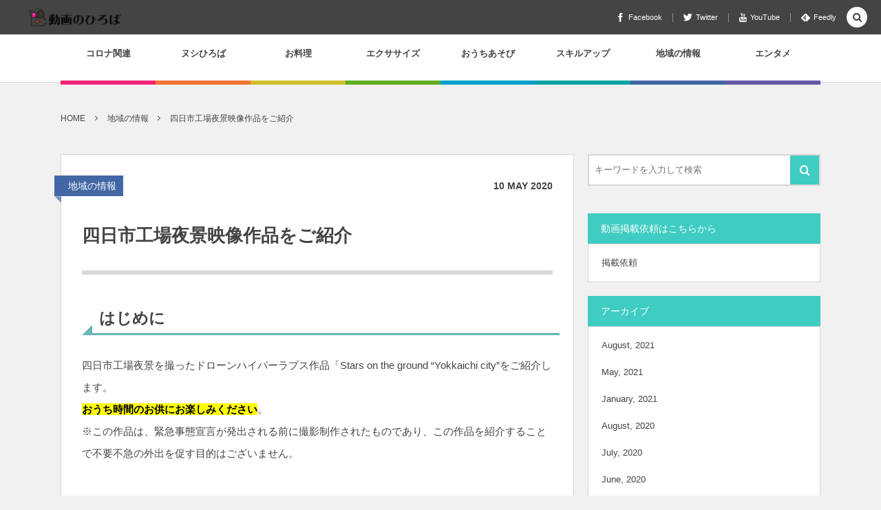

--- FILE ---
content_type: text/html; charset=UTF-8
request_url: https://douganohiroba.com/post-394/
body_size: 15519
content:
<!DOCTYPE html><html lang="ja"
	prefix="og: https://ogp.me/ns#" ><head prefix="og: http://ogp.me/ns# fb: http://ogp.me/ns/fb# article: http://ogp.me/ns/article#"><meta charset="UTF-8" />
<meta name="viewport" content="width=device-width,initial-scale=1,minimum-scale=1,user-scalable=yes" /><meta name="description" content="はじめに 四日市工場夜景を撮ったドローンハイパーラプス作品「Stars on the ground &quot;Yokkaichi city&quot;をご紹介します。おうち時間のお供にお楽しみください。※この作品は、緊急事態宣言が発出される前に撮影制作されたものであり、この作品を紹介することで不要不急の外出を促す目的はございません。 https://youtu.be/0Q0MG2ppB_k ↑↑富双緑地からのポートビル ↑↑稲葉翁記念公園からのコスモ石油 ↑↑高松海岸にて ↑↑四日市ポートビル西側 工場萌えで-ふるさとの光を観るダウンロード" /><meta name="keywords" content="四日市市" /><meta property="og:title" content="四日市工場夜景映像作品をご紹介" /><meta property="og:type" content="article" /><meta property="og:url" content="https://douganohiroba.com/post-394/" /><meta property="og:image" content="https://douganohiroba.com/wp-content/uploads/2020/05/sotg0510.jpg" /><meta property="og:image:width" content="1280" /><meta property="og:image:height" content="720" /><meta property="og:description" content="はじめに 四日市工場夜景を撮ったドローンハイパーラプス作品「Stars on the ground &quot;Yokkaichi city&quot;をご紹介します。おうち時間のお供にお楽しみください。※この作品は、緊急事態宣言が発出される前に撮影制作されたものであり、この作品を紹介することで不要不急の外出を促す目的はございません。 https://youtu.be/0Q0MG2ppB_k ↑↑富双緑地からのポートビル ↑↑稲葉翁記念公園からのコスモ石油 ↑↑高松海岸にて ↑↑四日市ポートビル西側 工場萌えで-ふるさとの光を観るダウンロード" /><meta property="og:site_name" content="動画のひろば" /><meta name="twitter:card" content="summary_large_image" /><meta name="twitter:site" content="@douganohiroba" /><link rel="canonical" href="https://douganohiroba.com/post-394/" /><title>四日市工場夜景映像作品をご紹介 | 動画のひろば</title>

		<!-- All in One SEO 4.1.3.4 -->
		<meta name="robots" content="max-snippet:-1, max-image-preview:large, max-video-preview:-1"/>
		<meta name="keywords" content="四日市市,地域の情報" />
		<link rel="canonical" href="https://douganohiroba.com/post-394/" />
		<meta property="og:site_name" content="動画のひろば" />
		<meta property="og:type" content="article" />
		<meta property="og:title" content="四日市工場夜景映像作品をご紹介 | 動画のひろば" />
		<meta property="og:url" content="https://douganohiroba.com/post-394/" />
		<meta property="og:image" content="https://douganohiroba.com/wp-content/uploads/2020/05/sotg0510.jpg" />
		<meta property="og:image:secure_url" content="https://douganohiroba.com/wp-content/uploads/2020/05/sotg0510.jpg" />
		<meta property="og:image:width" content="1280" />
		<meta property="og:image:height" content="720" />
		<meta property="article:published_time" content="2020-05-10T11:48:18Z" />
		<meta property="article:modified_time" content="2020-05-10T11:48:18Z" />
		<meta name="twitter:card" content="summary" />
		<meta name="twitter:domain" content="douganohiroba.com" />
		<meta name="twitter:title" content="四日市工場夜景映像作品をご紹介 | 動画のひろば" />
		<meta name="twitter:image" content="https://douganohiroba.com/wp-content/uploads/2020/05/sotg0510.jpg" />
		<script type="application/ld+json" class="aioseo-schema">
			{"@context":"https:\/\/schema.org","@graph":[{"@type":"WebSite","@id":"https:\/\/douganohiroba.com\/#website","url":"https:\/\/douganohiroba.com\/","name":"\u52d5\u753b\u306e\u3072\u308d\u3070","description":"\u6bce\u65e5\u304c\u697d\u3057\u304f\u306a\u308b\u300c\u52d5\u753b\u300d\u3068\u51fa\u4f1a\u304a\u3046","publisher":{"@id":"https:\/\/douganohiroba.com\/#organization"}},{"@type":"Organization","@id":"https:\/\/douganohiroba.com\/#organization","name":"\u52d5\u753b\u306e\u3072\u308d\u3070","url":"https:\/\/douganohiroba.com\/"},{"@type":"BreadcrumbList","@id":"https:\/\/douganohiroba.com\/post-394\/#breadcrumblist","itemListElement":[{"@type":"ListItem","@id":"https:\/\/douganohiroba.com\/#listItem","position":"1","item":{"@type":"WebPage","@id":"https:\/\/douganohiroba.com\/","name":"\u30db\u30fc\u30e0","description":"\u6bce\u65e5\u304c\u697d\u3057\u304f\u306a\u308b\u300c\u52d5\u753b\u300d\u3068\u51fa\u4f1a\u304a\u3046\u3002 \u3053\u306e\u30b5\u30a4\u30c8\u306f \u30fb\u30aa\u30fc\u30eb\u4e09\u91cd\u3067\u30b3\u30ed\u30ca\u3092\u4e57\u308a\u8d8a\u3048\u305f\u3044 \u30fb\u6bce\u65e5\u304c\u697d\u3057\u304f\u306a\u308b\u52d5\u753b\u3092\u7d39\u4ecb\u3057\u305f\u3044 \u30fb\u6ca2\u5c71\u306e\u65b9\u306b\u884c\u653f\u767a\u4fe1\u306e\u516c\u5f0f\u30e1\u30c3\u30bb\u30fc\u30b8\u3092\u5c4a\u3051\u305f\u3044 \u30fb\u52d5\u753b\u3092\u901a\u3057\u3066\u4eba\u306e\u3064\u306a\u304c\u308a\u3092\u4f5c\u308a\u305f\u3044 \u3053\u3093\u306a\u30aa\u30e2\u30a4\u3067\u904b\u55b6\u3057\u3066\u3044\u307e\u3059\u3002","url":"https:\/\/douganohiroba.com\/"},"nextItem":"https:\/\/douganohiroba.com\/post-394\/#listItem"},{"@type":"ListItem","@id":"https:\/\/douganohiroba.com\/post-394\/#listItem","position":"2","item":{"@type":"WebPage","@id":"https:\/\/douganohiroba.com\/post-394\/","name":"\u56db\u65e5\u5e02\u5de5\u5834\u591c\u666f\u6620\u50cf\u4f5c\u54c1\u3092\u3054\u7d39\u4ecb","url":"https:\/\/douganohiroba.com\/post-394\/"},"previousItem":"https:\/\/douganohiroba.com\/#listItem"}]},{"@type":"Person","@id":"https:\/\/douganohiroba.com\/author\/chisako\/#author","url":"https:\/\/douganohiroba.com\/author\/chisako\/","name":"\u52d5\u753b\u306e\u3072\u308d\u3070","image":{"@type":"ImageObject","@id":"https:\/\/douganohiroba.com\/post-394\/#authorImage","url":"https:\/\/secure.gravatar.com\/avatar\/88666a67150070703b92bf77224b3c47?s=96&d=mm&r=g","width":"96","height":"96","caption":"\u52d5\u753b\u306e\u3072\u308d\u3070"}},{"@type":"WebPage","@id":"https:\/\/douganohiroba.com\/post-394\/#webpage","url":"https:\/\/douganohiroba.com\/post-394\/","name":"\u56db\u65e5\u5e02\u5de5\u5834\u591c\u666f\u6620\u50cf\u4f5c\u54c1\u3092\u3054\u7d39\u4ecb | \u52d5\u753b\u306e\u3072\u308d\u3070","inLanguage":"ja","isPartOf":{"@id":"https:\/\/douganohiroba.com\/#website"},"breadcrumb":{"@id":"https:\/\/douganohiroba.com\/post-394\/#breadcrumblist"},"author":"https:\/\/douganohiroba.com\/author\/chisako\/#author","creator":"https:\/\/douganohiroba.com\/author\/chisako\/#author","image":{"@type":"ImageObject","@id":"https:\/\/douganohiroba.com\/#mainImage","url":"https:\/\/douganohiroba.com\/wp-content\/uploads\/2020\/05\/sotg0510.jpg","width":"1280","height":"720"},"primaryImageOfPage":{"@id":"https:\/\/douganohiroba.com\/post-394\/#mainImage"},"datePublished":"2020-05-10T11:48:18+09:00","dateModified":"2020-05-10T11:48:18+09:00"},{"@type":"Article","@id":"https:\/\/douganohiroba.com\/post-394\/#article","name":"\u56db\u65e5\u5e02\u5de5\u5834\u591c\u666f\u6620\u50cf\u4f5c\u54c1\u3092\u3054\u7d39\u4ecb | \u52d5\u753b\u306e\u3072\u308d\u3070","headline":"\u56db\u65e5\u5e02\u5de5\u5834\u591c\u666f\u6620\u50cf\u4f5c\u54c1\u3092\u3054\u7d39\u4ecb","author":{"@id":"https:\/\/douganohiroba.com\/author\/chisako\/#author"},"publisher":{"@id":"https:\/\/douganohiroba.com\/#organization"},"datePublished":"2020-05-10T11:48:18+09:00","dateModified":"2020-05-10T11:48:18+09:00","articleSection":"\u5730\u57df\u306e\u60c5\u5831, \u56db\u65e5\u5e02\u5e02","mainEntityOfPage":{"@id":"https:\/\/douganohiroba.com\/post-394\/#webpage"},"isPartOf":{"@id":"https:\/\/douganohiroba.com\/post-394\/#webpage"},"image":{"@type":"ImageObject","@id":"https:\/\/douganohiroba.com\/#articleImage","url":"https:\/\/douganohiroba.com\/wp-content\/uploads\/2020\/05\/sotg0510.jpg","width":"1280","height":"720"}}]}
		</script>
		<script >
			window.ga=window.ga||function(){(ga.q=ga.q||[]).push(arguments)};ga.l=+new Date;
			ga('create', "UA-164378634-1", { 'cookieDomain': 'douganohiroba.com' } );
			ga('send', 'pageview');
		</script>
		<script async src="https://www.google-analytics.com/analytics.js"></script>
		<!-- All in One SEO -->

<meta http-equiv="Last-Modified" content="Sun, 10 May 2020 20:48:18 +0900" /><link rel='dns-prefetch' href='//webfonts.xserver.jp' />
<link rel='dns-prefetch' href='//ajax.googleapis.com' />
<link rel='dns-prefetch' href='//s.w.org' />
<link rel="alternate" type="application/rss+xml" title="動画のひろば &raquo; フィード" href="https://douganohiroba.com/feed/" />
<link rel="alternate" type="application/rss+xml" title="動画のひろば &raquo; コメントフィード" href="https://douganohiroba.com/comments/feed/" />
		<script>
			window._wpemojiSettings = {"baseUrl":"https:\/\/s.w.org\/images\/core\/emoji\/13.1.0\/72x72\/","ext":".png","svgUrl":"https:\/\/s.w.org\/images\/core\/emoji\/13.1.0\/svg\/","svgExt":".svg","source":{"concatemoji":"https:\/\/douganohiroba.com\/wp-includes\/js\/wp-emoji-release.min.js?ver=5.8.12"}};
			!function(e,a,t){var n,r,o,i=a.createElement("canvas"),p=i.getContext&&i.getContext("2d");function s(e,t){var a=String.fromCharCode;p.clearRect(0,0,i.width,i.height),p.fillText(a.apply(this,e),0,0);e=i.toDataURL();return p.clearRect(0,0,i.width,i.height),p.fillText(a.apply(this,t),0,0),e===i.toDataURL()}function c(e){var t=a.createElement("script");t.src=e,t.defer=t.type="text/javascript",a.getElementsByTagName("head")[0].appendChild(t)}for(o=Array("flag","emoji"),t.supports={everything:!0,everythingExceptFlag:!0},r=0;r<o.length;r++)t.supports[o[r]]=function(e){if(!p||!p.fillText)return!1;switch(p.textBaseline="top",p.font="600 32px Arial",e){case"flag":return s([127987,65039,8205,9895,65039],[127987,65039,8203,9895,65039])?!1:!s([55356,56826,55356,56819],[55356,56826,8203,55356,56819])&&!s([55356,57332,56128,56423,56128,56418,56128,56421,56128,56430,56128,56423,56128,56447],[55356,57332,8203,56128,56423,8203,56128,56418,8203,56128,56421,8203,56128,56430,8203,56128,56423,8203,56128,56447]);case"emoji":return!s([10084,65039,8205,55357,56613],[10084,65039,8203,55357,56613])}return!1}(o[r]),t.supports.everything=t.supports.everything&&t.supports[o[r]],"flag"!==o[r]&&(t.supports.everythingExceptFlag=t.supports.everythingExceptFlag&&t.supports[o[r]]);t.supports.everythingExceptFlag=t.supports.everythingExceptFlag&&!t.supports.flag,t.DOMReady=!1,t.readyCallback=function(){t.DOMReady=!0},t.supports.everything||(n=function(){t.readyCallback()},a.addEventListener?(a.addEventListener("DOMContentLoaded",n,!1),e.addEventListener("load",n,!1)):(e.attachEvent("onload",n),a.attachEvent("onreadystatechange",function(){"complete"===a.readyState&&t.readyCallback()})),(n=t.source||{}).concatemoji?c(n.concatemoji):n.wpemoji&&n.twemoji&&(c(n.twemoji),c(n.wpemoji)))}(window,document,window._wpemojiSettings);
		</script>
		<style type="text/css">
img.wp-smiley,
img.emoji {
	display: inline !important;
	border: none !important;
	box-shadow: none !important;
	height: 1em !important;
	width: 1em !important;
	margin: 0 .07em !important;
	vertical-align: -0.1em !important;
	background: none !important;
	padding: 0 !important;
}
</style>
	<link rel='stylesheet' id='wp-block-library-css'  href='https://douganohiroba.com/wp-includes/css/dist/block-library/style.min.css?ver=5.8.12' type='text/css' media='all' />
<link rel='stylesheet' id='contact-form-7-css'  href='https://douganohiroba.com/wp-content/plugins/contact-form-7/includes/css/styles.css?ver=5.4.2' type='text/css' media='all' />
<link rel='stylesheet' id='widgetopts-styles-css'  href='https://douganohiroba.com/wp-content/plugins/widget-options/assets/css/widget-options.css' type='text/css' media='all' />
<link rel='stylesheet' id='parent-style-css'  href='https://douganohiroba.com/wp-content/themes/dp-colors/style.css?ver=5.8.12' type='text/css' media='all' />
<link rel='stylesheet' id='digipress-css'  href='https://douganohiroba.com/wp-content/themes/dp-colors/css/pc.css?ver=20210826000341' type='text/css' media='all' />
<link rel='stylesheet' id='wow-css'  href='https://douganohiroba.com/wp-content/themes/dp-colors/css/animate.css?ver=2.3.7.0' type='text/css' media='all' />
<link rel='stylesheet' id='dp-visual-css'  href='https://douganohiroba.com/wp-content/uploads/digipress/colors/css/visual-custom.css?ver=20210826000341' type='text/css' media='all' />
<script src='https://ajax.googleapis.com/ajax/libs/jquery/3.6.0/jquery.min.js?ver=5.8.12' id='jquery-js'></script>
<script src='//webfonts.xserver.jp/js/xserver.js?ver=1.2.4' id='typesquare_std-js'></script>
<link rel="https://api.w.org/" href="https://douganohiroba.com/wp-json/" /><link rel="alternate" type="application/json" href="https://douganohiroba.com/wp-json/wp/v2/posts/394" /><link rel="EditURI" type="application/rsd+xml" title="RSD" href="https://douganohiroba.com/xmlrpc.php?rsd" />
<link rel="wlwmanifest" type="application/wlwmanifest+xml" href="https://douganohiroba.com/wp-includes/wlwmanifest.xml" /> 
<link rel='shortlink' href='https://douganohiroba.com/?p=394' />
<link rel="alternate" type="application/json+oembed" href="https://douganohiroba.com/wp-json/oembed/1.0/embed?url=https%3A%2F%2Fdouganohiroba.com%2Fpost-394%2F" />
<link rel="alternate" type="text/xml+oembed" href="https://douganohiroba.com/wp-json/oembed/1.0/embed?url=https%3A%2F%2Fdouganohiroba.com%2Fpost-394%2F&#038;format=xml" />
<link rel="icon" href="https://douganohiroba.com/wp-content/uploads/2020/04/cropped-Square500-32x32.jpg" sizes="32x32" />
<link rel="icon" href="https://douganohiroba.com/wp-content/uploads/2020/04/cropped-Square500-192x192.jpg" sizes="192x192" />
<link rel="apple-touch-icon" href="https://douganohiroba.com/wp-content/uploads/2020/04/cropped-Square500-180x180.jpg" />
<meta name="msapplication-TileImage" content="https://douganohiroba.com/wp-content/uploads/2020/04/cropped-Square500-270x270.jpg" />
<script>j$=jQuery;</script></head>
<body class="post-template-default single single-post postid-394 single-format-standard pc-theme not-home no-sns-count header-fixed" data-ct-sns-cache="true" data-ct-sns-cache-time="86400000"><div id="wrapper">
<header id="header" class="header_area not-home">
<div id="header-bar"><h1 class="bar_title not-home"><a href="https://douganohiroba.com/" title="動画のひろば" class="img wow fadeInLeft"><img src="https://douganohiroba.com/wp-content/uploads/digipress/colors/title/douganohiroba_logo_1000.png" alt="動画のひろば" /></a></h1><div id="header-bar-content" class="wow fadeInRight has_search">
<div id="expand_global_menu" role="button" class="bar_item icon-spaced-menu"><span>Menu</span></div><div id="header-sns" class="bar_item"><ul><li class="fb"><a href="https://www.facebook.com/douganohiroba/" title="Share on Facebook" target="_blank" class="icon-facebook"><span>Facebook</span></a></li><li class="tw"><a href="https://twitter.com/douganohiroba" title="Follow on Twitter" target="_blank" class="icon-twitter"><span>Twitter</span></a></li><li class="tw"><a href="https://www.youtube.com/channel/UC1vpR3sZsJiO4ybAp6TPHxQ" title="Follow on YouTube" target="_blank" class="icon-youtube"><span>YouTube</span></a></li><li class="feedly"><a href="https://feedly.com/i/subscription/feed/https%3A%2F%2Fdouganohiroba.com%2Ffeed%2F" target="_blank" title="Follow on feedly" class="icon-feedly"><span>Feedly</span></a></li></ul></div></div></div><div id="header-content"></div><nav id="header-menu" class="header-menu-normal-page"><div id="header-menu-content"><ul id="global_menu_ul" class="menu_num_8 under_bar"><li id="menu-item-24" class="menu-item menu-item-type-taxonomy menu-item-object-category"><a href="https://douganohiroba.com/category/covid-19/" class="menu-link"><span class="menu-title">コロナ関連</span></a></li>
<li id="menu-item-599" class="menu-item menu-item-type-taxonomy menu-item-object-category"><a href="https://douganohiroba.com/category/administrator/" class="menu-link"><span class="menu-title">ヌシひろば</span></a></li>
<li id="menu-item-226" class="menu-item menu-item-type-taxonomy menu-item-object-category"><a href="https://douganohiroba.com/category/cooking/" class="menu-link"><span class="menu-title">お料理</span></a></li>
<li id="menu-item-23" class="menu-item menu-item-type-taxonomy menu-item-object-category"><a href="https://douganohiroba.com/category/exercise/" class="menu-link"><span class="menu-title">エクササイズ</span></a></li>
<li id="menu-item-22" class="menu-item menu-item-type-taxonomy menu-item-object-category"><a href="https://douganohiroba.com/category/ouchiasobi/" class="menu-link"><span class="menu-title">おうちあそび</span></a></li>
<li id="menu-item-25" class="menu-item menu-item-type-taxonomy menu-item-object-category menu-item-has-children"><a href="https://douganohiroba.com/category/skill/" class="menu-link"><span class="menu-title">スキルアップ</span></a>
<ul class="sub-menu">
	<li id="menu-item-133" class="menu-item menu-item-type-taxonomy menu-item-object-category"><a href="https://douganohiroba.com/category/mind/" class="menu-link"><span class="menu-title">マインド</span></a></li>
</ul>
</li>
<li id="menu-item-28" class="menu-item menu-item-type-taxonomy menu-item-object-category current-post-ancestor current-menu-parent current-post-parent menu-item-has-children"><a href="https://douganohiroba.com/category/administration/" class="menu-link"><span class="menu-title">地域の情報</span></a>
<ul class="sub-menu">
	<li id="menu-item-29" class="menu-item menu-item-type-taxonomy menu-item-object-category"><a href="https://douganohiroba.com/category/bousai/" class="menu-link"><span class="menu-title">防災情報</span></a></li>
</ul>
</li>
<li id="menu-item-208" class="menu-item menu-item-type-taxonomy menu-item-object-category menu-item-has-children"><a href="https://douganohiroba.com/category/enta/" class="menu-link"><span class="menu-title">エンタメ</span></a>
<ul class="sub-menu">
	<li id="menu-item-209" class="menu-item menu-item-type-taxonomy menu-item-object-category"><a href="https://douganohiroba.com/category/kids/" class="menu-link"><span class="menu-title">エンタメKIDS</span></a></li>
	<li id="menu-item-225" class="menu-item menu-item-type-taxonomy menu-item-object-category"><a href="https://douganohiroba.com/category/diy/" class="menu-link"><span class="menu-title">DIY</span></a></li>
	<li id="menu-item-227" class="menu-item menu-item-type-taxonomy menu-item-object-category"><a href="https://douganohiroba.com/category/life/" class="menu-link"><span class="menu-title">ライフスタイル</span></a></li>
</ul>
</li>
</ul></div></nav></header><main id="main" role="main" class="not-home"><nav id="dp_breadcrumb_nav" class="dp_breadcrumb_nav widget-container-inner"><ul><li><a href="https://douganohiroba.com/" class="nav_home"><span>HOME</span></a></li><li><a href="https://douganohiroba.com/category/administration/"><span>地域の情報</span></a></li><li><a href="https://douganohiroba.com/post-394/"><span>四日市工場夜景映像作品をご紹介</span></a></li></ul></nav><div id="main-content" class="clearfix"><div id="content" class="content two-col"><div id="article-content"><article id="post-394" class="single-article post-394 post type-post status-publish format-standard has-post-thumbnail category-administration tag-yokkaichi">
<header id="single-header" class="right"><div class="post-meta top"><div class="single-cat"><a href="https://douganohiroba.com/category/administration/" rel="tag" class=" cat-color2">地域の情報</a></div><div class="single-date"><time datetime="2020-05-10T20:48:18+09:00" class="published"><span class="date_day">10</span> <span class="date_month_en">May</span> <span class="date_year">2020</span></time></div></div><h1 class="single-title"><span class="wow fadeInRight">四日市工場夜景映像作品をご紹介</span></h1></header><div class="entry entry-content">
<h5>はじめに</h5>



<p>四日市工場夜景を撮ったドローンハイパーラプス作品「Stars on the ground &#8220;Yokkaichi city&#8221;をご紹介します。<br><strong><mark>おうち時間のお供にお楽しみください</mark></strong>。<br>※この作品は、緊急事態宣言が発出される前に撮影制作されたものであり、この作品を紹介することで不要不急の外出を促す目的はございません。</p>



<figure class="wp-block-embed-youtube wp-block-embed is-type-video is-provider-youtube wp-embed-aspect-16-9 wp-has-aspect-ratio"><div class="wp-block-embed__wrapper">
<iframe loading="lazy" title="［ドローンハイパーラプス作品］Stars on the ground &quot;Yokkaichi city&quot;" width="500" height="281" src="https://www.youtube.com/embed/0Q0MG2ppB_k?feature=oembed" frameborder="0" allow="accelerometer; autoplay; encrypted-media; gyroscope; picture-in-picture" allowfullscreen></iframe>
</div></figure>



<div class="wp-block-word-balloon-word-balloon-block"><div class="w_b_box w_b_w100 w_b_flex"><div class="w_b_wrap w_b_wrap_talk w_b_flex w_b_div" style=""><div class="w_b_ava_box w_b_relative w_b_ava_L w_b_col w_b_f_n w_b_div"><div class="w_b_icon_wrap w_b_relative w_b_div"><div class="w_b_ava_wrap w_b_direction_L w_b_mp0 w_b_div"><div class="w_b_ava_effect w_b_relative w_b_oh w_b_radius w_b_size_M w_b_div" style="">
<img src="https://douganohiroba.com/wp-content/uploads/2020/04/Square500_yellow60.jpg" width="96" height="96" alt="運営主" class="w_b_ava_img w_b_w100 w_b_h100  w_b_mp0 w_b_img" style="" />
</div></div></div><div class="w_b_name w_b_w100 w_b_lh w_b_name_C w_b_ta_C w_b_mp0 w_b_div">運営主</div></div><div class="w_b_bal_box w_b_bal_L w_b_relative w_b_direction_L w_b_w100 w_b_div"><div class="w_b_space w_b_mp0 w_b_div"><svg version="1.1" xmlns="http://www.w3.org/2000/svg" xmlns:xlink="http://www.w3.org/1999/xlink" x="0px" y="0px" width="1" height="38" viewBox="0 0 1 1" fill="transparent" stroke="transparent" stroke-miterlimit="10" class="w_b_db w_b_mp0"><polygon fill="transparent" stroke="transparent" points="0,1 0,1 0,1 0,1 "/></svg></div><div class="w_b_bal_outer w_b_flex w_b_mp0 w_b_relative w_b_div" style=""><div class="w_b_bal_wrap w_b_bal_wrap_L w_b_div"><div class="w_b_bal w_b_relative w_b_talk w_b_talk_L w_b_shadow_L w_b_ta_L w_b_div"><div class="w_b_quote w_b_div"><p>動画のひろばの関係者でもある作者の山田義郎に撮影の裏側エピソードを聞いてみたいと思います。<br>まず、<strong><mark>なぜこの動画を作ろうと思ったのですか？</mark></strong></p></div></div></div></div></div></div></div></div>



<div class="wp-block-word-balloon-word-balloon-block"><div class="w_b_box w_b_w100 w_b_flex w_b_mla w_b_jc_fe"><div class="w_b_wrap w_b_wrap_talk w_b_flex w_b_jc_fe w_b_div" style=""><div class="w_b_bal_box w_b_bal_R w_b_relative w_b_direction_R w_b_w100 w_b_div"><div class="w_b_space w_b_mp0 w_b_div"><svg version="1.1" xmlns="http://www.w3.org/2000/svg" xmlns:xlink="http://www.w3.org/1999/xlink" x="0px" y="0px" width="1" height="38" viewBox="0 0 1 1" fill="transparent" stroke="transparent" stroke-miterlimit="10" class="w_b_db w_b_mp0"><polygon fill="transparent" stroke="transparent" points="0,1 0,1 0,1 0,1 "/></svg></div><div class="w_b_bal_outer w_b_flex w_b_mp0 w_b_relative w_b_div" style=""><div class="w_b_bal_wrap w_b_bal_wrap_R w_b_div"><div class="w_b_bal w_b_relative w_b_talk w_b_talk_R w_b_shadow_R w_b_ta_L w_b_div"><div class="w_b_quote w_b_div"><p>四日市コンビナートの映像作品をずっと作りたいと思っていたんですよー。<br>過去にもいろいろ撮ってはいましたが、作品として仕上げてたのは初めてです。</p></div></div></div></div></div><div class="w_b_ava_box w_b_relative w_b_ava_R w_b_col w_b_f_n w_b_div"><div class="w_b_icon_wrap w_b_relative w_b_div"><div class="w_b_ava_wrap w_b_direction_R w_b_mp0 w_b_div"><div class="w_b_ava_effect w_b_relative w_b_oh w_b_radius w_b_size_M w_b_div" style="">
<img src="https://douganohiroba.com/wp-content/uploads/2020/05/pic-2-300x300.jpg" width="96" height="96" alt="山田" class="w_b_ava_img w_b_w100 w_b_h100  w_b_mp0 w_b_img" style="" />
</div></div></div><div class="w_b_name w_b_w100 w_b_lh w_b_name_C w_b_ta_C w_b_mp0 w_b_div">山田</div></div></div></div></div>



<div class="wp-block-word-balloon-word-balloon-block"><div class="w_b_box w_b_w100 w_b_flex"><div class="w_b_wrap w_b_wrap_talk w_b_flex w_b_div" style=""><div class="w_b_ava_box w_b_relative w_b_ava_L w_b_col w_b_f_n w_b_div"><div class="w_b_icon_wrap w_b_relative w_b_div"><div class="w_b_ava_wrap w_b_direction_L w_b_mp0 w_b_div"><div class="w_b_ava_effect w_b_relative w_b_oh w_b_radius w_b_size_M w_b_div" style="">
<img src="https://douganohiroba.com/wp-content/uploads/2020/04/Square500_yellow60.jpg" width="96" height="96" alt="運営主" class="w_b_ava_img w_b_w100 w_b_h100  w_b_mp0 w_b_img" style="" />
</div></div></div><div class="w_b_name w_b_w100 w_b_lh w_b_name_C w_b_ta_C w_b_mp0 w_b_div">運営主</div></div><div class="w_b_bal_box w_b_bal_L w_b_relative w_b_direction_L w_b_w100 w_b_div"><div class="w_b_space w_b_mp0 w_b_div"><svg version="1.1" xmlns="http://www.w3.org/2000/svg" xmlns:xlink="http://www.w3.org/1999/xlink" x="0px" y="0px" width="1" height="38" viewBox="0 0 1 1" fill="transparent" stroke="transparent" stroke-miterlimit="10" class="w_b_db w_b_mp0"><polygon fill="transparent" stroke="transparent" points="0,1 0,1 0,1 0,1 "/></svg></div><div class="w_b_bal_outer w_b_flex w_b_mp0 w_b_relative w_b_div" style=""><div class="w_b_bal_wrap w_b_bal_wrap_L w_b_div"><div class="w_b_bal w_b_relative w_b_talk w_b_talk_L w_b_shadow_L w_b_ta_L w_b_div"><div class="w_b_quote w_b_div"><p>では、なぜ今回は作品にしようと思ったんですか？<br>何か自分の中で変化というかあったのですか？</p></div></div></div></div></div></div></div></div>



<div class="wp-block-word-balloon-word-balloon-block"><div class="w_b_box w_b_w100 w_b_flex w_b_mla w_b_jc_fe"><div class="w_b_wrap w_b_wrap_talk w_b_flex w_b_jc_fe w_b_div" style=""><div class="w_b_bal_box w_b_bal_R w_b_relative w_b_direction_R w_b_w100 w_b_div"><div class="w_b_space w_b_mp0 w_b_div"><svg version="1.1" xmlns="http://www.w3.org/2000/svg" xmlns:xlink="http://www.w3.org/1999/xlink" x="0px" y="0px" width="1" height="38" viewBox="0 0 1 1" fill="transparent" stroke="transparent" stroke-miterlimit="10" class="w_b_db w_b_mp0"><polygon fill="transparent" stroke="transparent" points="0,1 0,1 0,1 0,1 "/></svg></div><div class="w_b_bal_outer w_b_flex w_b_mp0 w_b_relative w_b_div" style=""><div class="w_b_bal_wrap w_b_bal_wrap_R w_b_div"><div class="w_b_bal w_b_relative w_b_talk w_b_talk_R w_b_shadow_R w_b_ta_L w_b_div"><div class="w_b_quote w_b_div"><p>コンビナート周辺はドローンの規制が厳しく、大阪航空局、四日市港管理組合、四日市市などに<br>目的や飛行計画、安全管理などの書類を提出して、許可を頂かないといけないんですけど、YouTubeで『四日市コンビナート夜景　ドローン』などで検索すると、危険なドローン映像がいくつか出てくるんですよ。そんな人が増えないように<strong><mark>注意喚起を目的に制作しました</mark></strong>。</p></div></div></div></div></div><div class="w_b_ava_box w_b_relative w_b_ava_R w_b_col w_b_f_n w_b_div"><div class="w_b_icon_wrap w_b_relative w_b_div"><div class="w_b_ava_wrap w_b_direction_R w_b_mp0 w_b_div"><div class="w_b_ava_effect w_b_relative w_b_oh w_b_radius w_b_size_M w_b_div" style="">
<img src="https://douganohiroba.com/wp-content/uploads/2020/05/pic-2-300x300.jpg" width="96" height="96" alt="山田" class="w_b_ava_img w_b_w100 w_b_h100  w_b_mp0 w_b_img" style="" />
</div></div></div><div class="w_b_name w_b_w100 w_b_lh w_b_name_C w_b_ta_C w_b_mp0 w_b_div">山田</div></div></div></div></div>



<div class="wp-block-word-balloon-word-balloon-block"><div class="w_b_box w_b_w100 w_b_flex"><div class="w_b_wrap w_b_wrap_talk w_b_flex w_b_div" style=""><div class="w_b_ava_box w_b_relative w_b_ava_L w_b_col w_b_f_n w_b_div"><div class="w_b_icon_wrap w_b_relative w_b_div"><div class="w_b_ava_wrap w_b_direction_L w_b_mp0 w_b_div"><div class="w_b_ava_effect w_b_relative w_b_oh w_b_radius w_b_size_M w_b_div" style="">
<img src="https://douganohiroba.com/wp-content/uploads/2020/04/Square500_yellow60.jpg" width="96" height="96" alt="運営主" class="w_b_ava_img w_b_w100 w_b_h100  w_b_mp0 w_b_img" style="" />
</div></div></div><div class="w_b_name w_b_w100 w_b_lh w_b_name_C w_b_ta_C w_b_mp0 w_b_div">運営主</div></div><div class="w_b_bal_box w_b_bal_L w_b_relative w_b_direction_L w_b_w100 w_b_div"><div class="w_b_space w_b_mp0 w_b_div"><svg version="1.1" xmlns="http://www.w3.org/2000/svg" xmlns:xlink="http://www.w3.org/1999/xlink" x="0px" y="0px" width="1" height="38" viewBox="0 0 1 1" fill="transparent" stroke="transparent" stroke-miterlimit="10" class="w_b_db w_b_mp0"><polygon fill="transparent" stroke="transparent" points="0,1 0,1 0,1 0,1 "/></svg></div><div class="w_b_bal_outer w_b_flex w_b_mp0 w_b_relative w_b_div" style=""><div class="w_b_bal_wrap w_b_bal_wrap_L w_b_div"><div class="w_b_bal w_b_relative w_b_talk w_b_talk_L w_b_shadow_L w_b_ta_L w_b_div"><div class="w_b_quote w_b_div"><p>なるほど。<br>工場内にドローンが墜落して爆発なんてことになったらもう大変ですもんね(*_*)<br>それにしても、綺麗な映像ですよね。<br>昼から夜に変わるシーンなんて感動です。</p></div></div></div></div></div></div></div></div>



<div class="wp-block-word-balloon-word-balloon-block"><div class="w_b_box w_b_w100 w_b_flex w_b_mla w_b_jc_fe"><div class="w_b_wrap w_b_wrap_talk w_b_flex w_b_jc_fe w_b_div" style=""><div class="w_b_bal_box w_b_bal_R w_b_relative w_b_direction_R w_b_w100 w_b_div"><div class="w_b_space w_b_mp0 w_b_div"><svg version="1.1" xmlns="http://www.w3.org/2000/svg" xmlns:xlink="http://www.w3.org/1999/xlink" x="0px" y="0px" width="1" height="38" viewBox="0 0 1 1" fill="transparent" stroke="transparent" stroke-miterlimit="10" class="w_b_db w_b_mp0"><polygon fill="transparent" stroke="transparent" points="0,1 0,1 0,1 0,1 "/></svg></div><div class="w_b_bal_outer w_b_flex w_b_mp0 w_b_relative w_b_div" style=""><div class="w_b_bal_wrap w_b_bal_wrap_R w_b_div"><div class="w_b_bal w_b_relative w_b_talk w_b_talk_R w_b_shadow_R w_b_ta_L w_b_div"><div class="w_b_quote w_b_div"><p>どこかの誰かが勝手にドローンを飛ばして事故なんか起きたら、一生全面ドローン禁止になってしまいますよ。<br>ドローンが飛行経路を記憶して、同じルートを何回でも飛ぶことができるので、その機能を生かして編集してみました。</p></div></div></div></div></div><div class="w_b_ava_box w_b_relative w_b_ava_R w_b_col w_b_f_n w_b_div"><div class="w_b_icon_wrap w_b_relative w_b_div"><div class="w_b_ava_wrap w_b_direction_R w_b_mp0 w_b_div"><div class="w_b_ava_effect w_b_relative w_b_oh w_b_radius w_b_size_M w_b_div" style="">
<img src="https://douganohiroba.com/wp-content/uploads/2020/05/pic-2-300x300.jpg" width="96" height="96" alt="山田" class="w_b_ava_img w_b_w100 w_b_h100  w_b_mp0 w_b_img" style="" />
</div></div></div><div class="w_b_name w_b_w100 w_b_lh w_b_name_C w_b_ta_C w_b_mp0 w_b_div">山田</div></div></div></div></div>



<div class="wp-block-word-balloon-word-balloon-block"><div class="w_b_box w_b_w100 w_b_flex"><div class="w_b_wrap w_b_wrap_talk w_b_flex w_b_div" style=""><div class="w_b_ava_box w_b_relative w_b_ava_L w_b_col w_b_f_n w_b_div"><div class="w_b_icon_wrap w_b_relative w_b_div"><div class="w_b_ava_wrap w_b_direction_L w_b_mp0 w_b_div"><div class="w_b_ava_effect w_b_relative w_b_oh w_b_radius w_b_size_M w_b_div" style="">
<img src="https://douganohiroba.com/wp-content/uploads/2020/04/Square500_yellow60.jpg" width="96" height="96" alt="運営主" class="w_b_ava_img w_b_w100 w_b_h100  w_b_mp0 w_b_img" style="" />
</div></div></div><div class="w_b_name w_b_w100 w_b_lh w_b_name_C w_b_ta_C w_b_mp0 w_b_div">運営主</div></div><div class="w_b_bal_box w_b_bal_L w_b_relative w_b_direction_L w_b_w100 w_b_div"><div class="w_b_space w_b_mp0 w_b_div"><svg version="1.1" xmlns="http://www.w3.org/2000/svg" xmlns:xlink="http://www.w3.org/1999/xlink" x="0px" y="0px" width="1" height="38" viewBox="0 0 1 1" fill="transparent" stroke="transparent" stroke-miterlimit="10" class="w_b_db w_b_mp0"><polygon fill="transparent" stroke="transparent" points="0,1 0,1 0,1 0,1 "/></svg></div><div class="w_b_bal_outer w_b_flex w_b_mp0 w_b_relative w_b_div" style=""><div class="w_b_bal_wrap w_b_bal_wrap_L w_b_div"><div class="w_b_bal w_b_relative w_b_talk w_b_talk_L w_b_shadow_L w_b_ta_L w_b_div"><div class="w_b_quote w_b_div"><p>そうなんですね！<br>今回色んな場所で撮影されてたみたいですが、何か裏話というか、エピソードはありますか？</p></div></div></div></div></div></div></div></div>



<div class="wp-block-word-balloon-word-balloon-block"><div class="w_b_box w_b_w100 w_b_flex w_b_mla w_b_jc_fe"><div class="w_b_wrap w_b_wrap_talk w_b_flex w_b_jc_fe w_b_div" style=""><div class="w_b_bal_box w_b_bal_R w_b_relative w_b_direction_R w_b_w100 w_b_div"><div class="w_b_space w_b_mp0 w_b_div"><svg version="1.1" xmlns="http://www.w3.org/2000/svg" xmlns:xlink="http://www.w3.org/1999/xlink" x="0px" y="0px" width="1" height="38" viewBox="0 0 1 1" fill="transparent" stroke="transparent" stroke-miterlimit="10" class="w_b_db w_b_mp0"><polygon fill="transparent" stroke="transparent" points="0,1 0,1 0,1 0,1 "/></svg></div><div class="w_b_bal_outer w_b_flex w_b_mp0 w_b_relative w_b_div" style=""><div class="w_b_bal_wrap w_b_bal_wrap_R w_b_div"><div class="w_b_bal w_b_relative w_b_talk w_b_talk_R w_b_shadow_R w_b_ta_L w_b_div"><div class="w_b_quote w_b_div"><p>ドローンの飛行ルールとして、コンビナート・道路・海・民家の上空は飛行することが出来ません。<br>ですので、飛行可能でかつ、良いアングルで撮影できる場所を探すのが大変でしたね。<br>注意喚起の動画で事故していたら、話にならないですからね。<br>ちなみに見上げるアングルのカットは、ドローンではなく地上から撮影しました。</p></div></div></div></div></div><div class="w_b_ava_box w_b_relative w_b_ava_R w_b_col w_b_f_n w_b_div"><div class="w_b_icon_wrap w_b_relative w_b_div"><div class="w_b_ava_wrap w_b_direction_R w_b_mp0 w_b_div"><div class="w_b_ava_effect w_b_relative w_b_oh w_b_radius w_b_size_M w_b_div" style="">
<img src="https://douganohiroba.com/wp-content/uploads/2020/05/pic-2-300x300.jpg" width="96" height="96" alt="山田" class="w_b_ava_img w_b_w100 w_b_h100  w_b_mp0 w_b_img" style="" />
</div></div></div><div class="w_b_name w_b_w100 w_b_lh w_b_name_C w_b_ta_C w_b_mp0 w_b_div">山田</div></div></div></div></div>



<figure class="wp-block-image size-large"><img loading="lazy" width="1024" height="683" src="https://douganohiroba.com/wp-content/uploads/2020/05/fuso_hl1-1024x683.jpg" alt="" class="wp-image-414" srcset="https://douganohiroba.com/wp-content/uploads/2020/05/fuso_hl1-1024x683.jpg 1024w, https://douganohiroba.com/wp-content/uploads/2020/05/fuso_hl1-300x200.jpg 300w, https://douganohiroba.com/wp-content/uploads/2020/05/fuso_hl1-768x512.jpg 768w, https://douganohiroba.com/wp-content/uploads/2020/05/fuso_hl1-1536x1024.jpg 1536w, https://douganohiroba.com/wp-content/uploads/2020/05/fuso_hl1-2048x1365.jpg 2048w, https://douganohiroba.com/wp-content/uploads/2020/05/fuso_hl1-450x300.jpg 450w, https://douganohiroba.com/wp-content/uploads/2020/05/fuso_hl1-900x600.jpg 900w" sizes="(max-width: 1024px) 100vw, 1024px" /><figcaption>↑↑富双緑地からのポートビル</figcaption></figure>



<figure class="wp-block-image size-large"><img loading="lazy" width="1024" height="768" src="https://douganohiroba.com/wp-content/uploads/2020/05/IMG_9563-1024x768.jpg" alt="" class="wp-image-415" srcset="https://douganohiroba.com/wp-content/uploads/2020/05/IMG_9563-1024x768.jpg 1024w, https://douganohiroba.com/wp-content/uploads/2020/05/IMG_9563-300x225.jpg 300w, https://douganohiroba.com/wp-content/uploads/2020/05/IMG_9563-768x576.jpg 768w, https://douganohiroba.com/wp-content/uploads/2020/05/IMG_9563-1536x1152.jpg 1536w, https://douganohiroba.com/wp-content/uploads/2020/05/IMG_9563-2048x1536.jpg 2048w, https://douganohiroba.com/wp-content/uploads/2020/05/IMG_9563-427x320.jpg 427w, https://douganohiroba.com/wp-content/uploads/2020/05/IMG_9563-853x640.jpg 853w" sizes="(max-width: 1024px) 100vw, 1024px" /><figcaption>↑↑稲葉翁記念公園からのコスモ石油</figcaption></figure>



<div class="wp-block-word-balloon-word-balloon-block"><div class="w_b_box w_b_w100 w_b_flex"><div class="w_b_wrap w_b_wrap_talk w_b_flex w_b_div" style=""><div class="w_b_ava_box w_b_relative w_b_ava_L w_b_col w_b_f_n w_b_div"><div class="w_b_icon_wrap w_b_relative w_b_div"><div class="w_b_ava_wrap w_b_direction_L w_b_mp0 w_b_div"><div class="w_b_ava_effect w_b_relative w_b_oh w_b_radius w_b_size_M w_b_div" style="">
<img src="https://douganohiroba.com/wp-content/uploads/2020/04/Square500_yellow60.jpg" width="96" height="96" alt="運営主" class="w_b_ava_img w_b_w100 w_b_h100  w_b_mp0 w_b_img" style="" />
</div></div></div><div class="w_b_name w_b_w100 w_b_lh w_b_name_C w_b_ta_C w_b_mp0 w_b_div">運営主</div></div><div class="w_b_bal_box w_b_bal_L w_b_relative w_b_direction_L w_b_w100 w_b_div"><div class="w_b_space w_b_mp0 w_b_div"><svg version="1.1" xmlns="http://www.w3.org/2000/svg" xmlns:xlink="http://www.w3.org/1999/xlink" x="0px" y="0px" width="1" height="38" viewBox="0 0 1 1" fill="transparent" stroke="transparent" stroke-miterlimit="10" class="w_b_db w_b_mp0"><polygon fill="transparent" stroke="transparent" points="0,1 0,1 0,1 0,1 "/></svg></div><div class="w_b_bal_outer w_b_flex w_b_mp0 w_b_relative w_b_div" style=""><div class="w_b_bal_wrap w_b_bal_wrap_L w_b_div"><div class="w_b_bal w_b_relative w_b_talk w_b_talk_L w_b_shadow_L w_b_ta_L w_b_div"><div class="w_b_quote w_b_div"><p>なるほど。撮影は全て一人で？</p></div></div></div></div></div></div></div></div>



<div class="wp-block-word-balloon-word-balloon-block"><div class="w_b_box w_b_w100 w_b_flex w_b_mla w_b_jc_fe"><div class="w_b_wrap w_b_wrap_talk w_b_flex w_b_jc_fe w_b_div" style=""><div class="w_b_bal_box w_b_bal_R w_b_relative w_b_direction_R w_b_w100 w_b_div"><div class="w_b_space w_b_mp0 w_b_div"><svg version="1.1" xmlns="http://www.w3.org/2000/svg" xmlns:xlink="http://www.w3.org/1999/xlink" x="0px" y="0px" width="1" height="38" viewBox="0 0 1 1" fill="transparent" stroke="transparent" stroke-miterlimit="10" class="w_b_db w_b_mp0"><polygon fill="transparent" stroke="transparent" points="0,1 0,1 0,1 0,1 "/></svg></div><div class="w_b_bal_outer w_b_flex w_b_mp0 w_b_relative w_b_div" style=""><div class="w_b_bal_wrap w_b_bal_wrap_R w_b_div"><div class="w_b_bal w_b_relative w_b_talk w_b_talk_R w_b_shadow_R w_b_ta_L w_b_div"><div class="w_b_quote w_b_div"><p>地上は一人ですが、ドローンの夜間撮影は補助者というのを付けないといけないので<br>何人かに協力してもらいました。</p></div></div></div></div></div><div class="w_b_ava_box w_b_relative w_b_ava_R w_b_col w_b_f_n w_b_div"><div class="w_b_icon_wrap w_b_relative w_b_div"><div class="w_b_ava_wrap w_b_direction_R w_b_mp0 w_b_div"><div class="w_b_ava_effect w_b_relative w_b_oh w_b_radius w_b_size_M w_b_div" style="">
<img src="https://douganohiroba.com/wp-content/uploads/2020/05/pic-2-300x300.jpg" width="96" height="96" alt="山田" class="w_b_ava_img w_b_w100 w_b_h100  w_b_mp0 w_b_img" style="" />
</div></div></div><div class="w_b_name w_b_w100 w_b_lh w_b_name_C w_b_ta_C w_b_mp0 w_b_div">山田</div></div></div></div></div>



<figure class="wp-block-image size-large"><img loading="lazy" width="1024" height="768" src="https://douganohiroba.com/wp-content/uploads/2020/05/IMG_8903-1024x768.jpg" alt="" class="wp-image-416" srcset="https://douganohiroba.com/wp-content/uploads/2020/05/IMG_8903-1024x768.jpg 1024w, https://douganohiroba.com/wp-content/uploads/2020/05/IMG_8903-300x225.jpg 300w, https://douganohiroba.com/wp-content/uploads/2020/05/IMG_8903-768x576.jpg 768w, https://douganohiroba.com/wp-content/uploads/2020/05/IMG_8903-1536x1152.jpg 1536w, https://douganohiroba.com/wp-content/uploads/2020/05/IMG_8903-2048x1536.jpg 2048w, https://douganohiroba.com/wp-content/uploads/2020/05/IMG_8903-427x320.jpg 427w, https://douganohiroba.com/wp-content/uploads/2020/05/IMG_8903-853x640.jpg 853w" sizes="(max-width: 1024px) 100vw, 1024px" /><figcaption>↑↑高松海岸にて</figcaption></figure>



<div class="wp-block-word-balloon-word-balloon-block"><div class="w_b_box w_b_w100 w_b_flex"><div class="w_b_wrap w_b_wrap_talk w_b_flex w_b_div" style=""><div class="w_b_ava_box w_b_relative w_b_ava_L w_b_col w_b_f_n w_b_div"><div class="w_b_icon_wrap w_b_relative w_b_div"><div class="w_b_ava_wrap w_b_direction_L w_b_mp0 w_b_div"><div class="w_b_ava_effect w_b_relative w_b_oh w_b_radius w_b_size_M w_b_div" style="">
<img src="https://douganohiroba.com/wp-content/uploads/2020/04/Square500_yellow60.jpg" width="96" height="96" alt="運営主" class="w_b_ava_img w_b_w100 w_b_h100  w_b_mp0 w_b_img" style="" />
</div></div></div><div class="w_b_name w_b_w100 w_b_lh w_b_name_C w_b_ta_C w_b_mp0 w_b_div">運営主</div></div><div class="w_b_bal_box w_b_bal_L w_b_relative w_b_direction_L w_b_w100 w_b_div"><div class="w_b_space w_b_mp0 w_b_div"><svg version="1.1" xmlns="http://www.w3.org/2000/svg" xmlns:xlink="http://www.w3.org/1999/xlink" x="0px" y="0px" width="1" height="38" viewBox="0 0 1 1" fill="transparent" stroke="transparent" stroke-miterlimit="10" class="w_b_db w_b_mp0"><polygon fill="transparent" stroke="transparent" points="0,1 0,1 0,1 0,1 "/></svg></div><div class="w_b_bal_outer w_b_flex w_b_mp0 w_b_relative w_b_div" style=""><div class="w_b_bal_wrap w_b_bal_wrap_L w_b_div"><div class="w_b_bal w_b_relative w_b_talk w_b_talk_L w_b_shadow_L w_b_ta_L w_b_div"><div class="w_b_quote w_b_div"><p>潮干狩りするとこですね！</p></div></div></div></div></div></div></div></div>



<figure class="wp-block-image size-large"><img loading="lazy" width="1024" height="768" src="https://douganohiroba.com/wp-content/uploads/2020/05/IMG_0315-1024x768.jpg" alt="" class="wp-image-425" srcset="https://douganohiroba.com/wp-content/uploads/2020/05/IMG_0315-1024x768.jpg 1024w, https://douganohiroba.com/wp-content/uploads/2020/05/IMG_0315-300x225.jpg 300w, https://douganohiroba.com/wp-content/uploads/2020/05/IMG_0315-768x576.jpg 768w, https://douganohiroba.com/wp-content/uploads/2020/05/IMG_0315-1536x1152.jpg 1536w, https://douganohiroba.com/wp-content/uploads/2020/05/IMG_0315-2048x1536.jpg 2048w, https://douganohiroba.com/wp-content/uploads/2020/05/IMG_0315-427x320.jpg 427w, https://douganohiroba.com/wp-content/uploads/2020/05/IMG_0315-853x640.jpg 853w" sizes="(max-width: 1024px) 100vw, 1024px" /><figcaption>↑↑四日市ポートビル西側</figcaption></figure>



<div class="wp-block-word-balloon-word-balloon-block"><div class="w_b_box w_b_w100 w_b_flex w_b_mla w_b_jc_fe"><div class="w_b_wrap w_b_wrap_talk w_b_flex w_b_jc_fe w_b_div" style=""><div class="w_b_bal_box w_b_bal_R w_b_relative w_b_direction_R w_b_w100 w_b_div"><div class="w_b_space w_b_mp0 w_b_div"><svg version="1.1" xmlns="http://www.w3.org/2000/svg" xmlns:xlink="http://www.w3.org/1999/xlink" x="0px" y="0px" width="1" height="38" viewBox="0 0 1 1" fill="transparent" stroke="transparent" stroke-miterlimit="10" class="w_b_db w_b_mp0"><polygon fill="transparent" stroke="transparent" points="0,1 0,1 0,1 0,1 "/></svg></div><div class="w_b_bal_outer w_b_flex w_b_mp0 w_b_relative w_b_div" style=""><div class="w_b_bal_wrap w_b_bal_wrap_R w_b_div"><div class="w_b_bal w_b_relative w_b_talk w_b_talk_R w_b_shadow_R w_b_ta_L w_b_div"><div class="w_b_quote w_b_div"><p>四日市ポートビル付近などはドローン撮影中、フライトエリアを進入禁止にさせていただきました</p></div></div></div></div></div><div class="w_b_ava_box w_b_relative w_b_ava_R w_b_col w_b_f_n w_b_div"><div class="w_b_icon_wrap w_b_relative w_b_div"><div class="w_b_ava_wrap w_b_direction_R w_b_mp0 w_b_div"><div class="w_b_ava_effect w_b_relative w_b_oh w_b_radius w_b_size_M w_b_div" style="">
<img src="https://douganohiroba.com/wp-content/uploads/2020/05/pic-2-300x300.jpg" width="96" height="96" alt="山田" class="w_b_ava_img w_b_w100 w_b_h100  w_b_mp0 w_b_img" style="" />
</div></div></div><div class="w_b_name w_b_w100 w_b_lh w_b_name_C w_b_ta_C w_b_mp0 w_b_div">山田</div></div></div></div></div>



<div class="wp-block-word-balloon-word-balloon-block"><div class="w_b_box w_b_w100 w_b_flex"><div class="w_b_wrap w_b_wrap_talk w_b_flex w_b_div" style=""><div class="w_b_ava_box w_b_relative w_b_ava_L w_b_col w_b_f_n w_b_div"><div class="w_b_icon_wrap w_b_relative w_b_div"><div class="w_b_ava_wrap w_b_direction_L w_b_mp0 w_b_div"><div class="w_b_ava_effect w_b_relative w_b_oh w_b_radius w_b_size_M w_b_div" style="">
<img src="https://douganohiroba.com/wp-content/uploads/2020/04/Square500_yellow60.jpg" width="96" height="96" alt="運営主" class="w_b_ava_img w_b_w100 w_b_h100  w_b_mp0 w_b_img" style="" />
</div></div></div><div class="w_b_name w_b_w100 w_b_lh w_b_name_C w_b_ta_C w_b_mp0 w_b_div">運営主</div></div><div class="w_b_bal_box w_b_bal_L w_b_relative w_b_direction_L w_b_w100 w_b_div"><div class="w_b_space w_b_mp0 w_b_div"><svg version="1.1" xmlns="http://www.w3.org/2000/svg" xmlns:xlink="http://www.w3.org/1999/xlink" x="0px" y="0px" width="1" height="38" viewBox="0 0 1 1" fill="transparent" stroke="transparent" stroke-miterlimit="10" class="w_b_db w_b_mp0"><polygon fill="transparent" stroke="transparent" points="0,1 0,1 0,1 0,1 "/></svg></div><div class="w_b_bal_outer w_b_flex w_b_mp0 w_b_relative w_b_div" style=""><div class="w_b_bal_wrap w_b_bal_wrap_L w_b_div"><div class="w_b_bal w_b_relative w_b_talk w_b_talk_L w_b_shadow_L w_b_ta_L w_b_div"><div class="w_b_quote w_b_div"><p>釣り人、ランナー、カメラマン、結構いますもんねー</p></div></div></div></div></div></div></div></div>



<div class="wp-block-word-balloon-word-balloon-block"><div class="w_b_box w_b_w100 w_b_flex"><div class="w_b_wrap w_b_wrap_talk w_b_flex w_b_div" style=""><div class="w_b_ava_box w_b_relative w_b_ava_L w_b_col w_b_f_n w_b_div"><div class="w_b_icon_wrap w_b_relative w_b_div"><div class="w_b_ava_wrap w_b_direction_L w_b_mp0 w_b_div"><div class="w_b_ava_effect w_b_relative w_b_oh w_b_radius w_b_size_M w_b_div" style="">
<img src="https://douganohiroba.com/wp-content/uploads/2020/04/Square500_yellow60.jpg" width="96" height="96" alt="運営主" class="w_b_ava_img w_b_w100 w_b_h100  w_b_mp0 w_b_img" style="" />
</div></div></div><div class="w_b_name w_b_w100 w_b_lh w_b_name_C w_b_ta_C w_b_mp0 w_b_div">運営主</div></div><div class="w_b_bal_box w_b_bal_L w_b_relative w_b_direction_L w_b_w100 w_b_div"><div class="w_b_space w_b_mp0 w_b_div"><svg version="1.1" xmlns="http://www.w3.org/2000/svg" xmlns:xlink="http://www.w3.org/1999/xlink" x="0px" y="0px" width="1" height="38" viewBox="0 0 1 1" fill="transparent" stroke="transparent" stroke-miterlimit="10" class="w_b_db w_b_mp0"><polygon fill="transparent" stroke="transparent" points="0,1 0,1 0,1 0,1 "/></svg></div><div class="w_b_bal_outer w_b_flex w_b_mp0 w_b_relative w_b_div" style=""><div class="w_b_bal_wrap w_b_bal_wrap_L w_b_div"><div class="w_b_bal w_b_relative w_b_talk w_b_talk_L w_b_shadow_L w_b_ta_L w_b_div"><div class="w_b_quote w_b_div"><p>ドローンの申請とか、撮影・編集とかいろいろ大変そうですけど<br>ぶっちゃけいくらで制作したんですか？</p></div></div></div></div></div></div></div></div>



<div class="wp-block-group"><div class="wp-block-group__inner-container"></div></div>



<div class="wp-block-word-balloon-word-balloon-block"><div class="w_b_box w_b_w100 w_b_flex w_b_mla w_b_jc_fe"><div class="w_b_wrap w_b_wrap_talk w_b_flex w_b_jc_fe w_b_div" style=""><div class="w_b_bal_box w_b_bal_R w_b_relative w_b_direction_R w_b_w100 w_b_div"><div class="w_b_space w_b_mp0 w_b_div"><svg version="1.1" xmlns="http://www.w3.org/2000/svg" xmlns:xlink="http://www.w3.org/1999/xlink" x="0px" y="0px" width="1" height="38" viewBox="0 0 1 1" fill="transparent" stroke="transparent" stroke-miterlimit="10" class="w_b_db w_b_mp0"><polygon fill="transparent" stroke="transparent" points="0,1 0,1 0,1 0,1 "/></svg></div><div class="w_b_bal_outer w_b_flex w_b_mp0 w_b_relative w_b_div" style=""><div class="w_b_bal_wrap w_b_bal_wrap_R w_b_div"><div class="w_b_bal w_b_relative w_b_talk w_b_talk_R w_b_shadow_R w_b_ta_L w_b_div"><div class="w_b_quote w_b_div"><p>自主制作なのでゼロですよ。もちろん。</p></div></div></div></div></div><div class="w_b_ava_box w_b_relative w_b_ava_R w_b_col w_b_f_n w_b_div"><div class="w_b_icon_wrap w_b_relative w_b_div"><div class="w_b_ava_wrap w_b_direction_R w_b_mp0 w_b_div"><div class="w_b_ava_effect w_b_relative w_b_oh w_b_radius w_b_size_M w_b_div" style="">
<img src="https://douganohiroba.com/wp-content/uploads/2020/05/pic-2-300x300.jpg" width="96" height="96" alt="山田" class="w_b_ava_img w_b_w100 w_b_h100  w_b_mp0 w_b_img" style="" />
</div></div></div><div class="w_b_name w_b_w100 w_b_lh w_b_name_C w_b_ta_C w_b_mp0 w_b_div">山田</div></div></div></div></div>



<div class="wp-block-word-balloon-word-balloon-block"><div class="w_b_box w_b_w100 w_b_flex"><div class="w_b_wrap w_b_wrap_talk w_b_flex w_b_div" style=""><div class="w_b_ava_box w_b_relative w_b_ava_L w_b_col w_b_f_n w_b_div"><div class="w_b_icon_wrap w_b_relative w_b_div"><div class="w_b_ava_wrap w_b_direction_L w_b_mp0 w_b_div"><div class="w_b_ava_effect w_b_relative w_b_oh w_b_radius w_b_size_M w_b_div" style="">
<img src="https://douganohiroba.com/wp-content/uploads/2020/04/Square500_yellow60.jpg" width="96" height="96" alt="運営主" class="w_b_ava_img w_b_w100 w_b_h100  w_b_mp0 w_b_img" style="" />
</div></div></div><div class="w_b_name w_b_w100 w_b_lh w_b_name_C w_b_ta_C w_b_mp0 w_b_div">運営主</div></div><div class="w_b_bal_box w_b_bal_L w_b_relative w_b_direction_L w_b_w100 w_b_div"><div class="w_b_space w_b_mp0 w_b_div"><svg version="1.1" xmlns="http://www.w3.org/2000/svg" xmlns:xlink="http://www.w3.org/1999/xlink" x="0px" y="0px" width="1" height="38" viewBox="0 0 1 1" fill="transparent" stroke="transparent" stroke-miterlimit="10" class="w_b_db w_b_mp0"><polygon fill="transparent" stroke="transparent" points="0,1 0,1 0,1 0,1 "/></svg></div><div class="w_b_bal_outer w_b_flex w_b_mp0 w_b_relative w_b_div" style=""><div class="w_b_bal_wrap w_b_bal_wrap_L w_b_div"><div class="w_b_bal w_b_relative w_b_talk w_b_talk_L w_b_shadow_L w_b_ta_L w_b_div"><div class="w_b_quote w_b_div"><p>えーーーそうなんですか！<br>暇なんですねー！</p></div></div></div></div></div></div></div></div>



<div class="wp-block-word-balloon-word-balloon-block"><div class="w_b_box w_b_w100 w_b_flex w_b_mla w_b_jc_fe"><div class="w_b_wrap w_b_wrap_talk w_b_flex w_b_jc_fe w_b_div" style=""><div class="w_b_bal_box w_b_bal_R w_b_relative w_b_direction_R w_b_w100 w_b_div"><div class="w_b_space w_b_mp0 w_b_div"><svg version="1.1" xmlns="http://www.w3.org/2000/svg" xmlns:xlink="http://www.w3.org/1999/xlink" x="0px" y="0px" width="1" height="38" viewBox="0 0 1 1" fill="transparent" stroke="transparent" stroke-miterlimit="10" class="w_b_db w_b_mp0"><polygon fill="transparent" stroke="transparent" points="0,1 0,1 0,1 0,1 "/></svg></div><div class="w_b_bal_outer w_b_flex w_b_mp0 w_b_relative w_b_div" style=""><div class="w_b_bal_wrap w_b_bal_wrap_R w_b_div"><div class="w_b_bal w_b_relative w_b_talk w_b_talk_R w_b_shadow_R w_b_ta_L w_b_div"><div class="w_b_quote w_b_div"><p>大至急で必要なものだったもんで</p></div></div></div></div></div><div class="w_b_ava_box w_b_relative w_b_ava_R w_b_col w_b_f_n w_b_div"><div class="w_b_icon_wrap w_b_relative w_b_div"><div class="w_b_ava_wrap w_b_direction_R w_b_mp0 w_b_div"><div class="w_b_ava_effect w_b_relative w_b_oh w_b_radius w_b_size_M w_b_div" style="">
<img src="https://douganohiroba.com/wp-content/uploads/2020/05/pic-2-300x300.jpg" width="96" height="96" alt="山田" class="w_b_ava_img w_b_w100 w_b_h100  w_b_mp0 w_b_img" style="" />
</div></div></div><div class="w_b_name w_b_w100 w_b_lh w_b_name_C w_b_ta_C w_b_mp0 w_b_div">山田</div></div></div></div></div>



<div class="wp-block-word-balloon-word-balloon-block"><div class="w_b_box w_b_w100 w_b_flex"><div class="w_b_wrap w_b_wrap_talk w_b_flex w_b_div" style=""><div class="w_b_ava_box w_b_relative w_b_ava_L w_b_col w_b_f_n w_b_div"><div class="w_b_icon_wrap w_b_relative w_b_div"><div class="w_b_ava_wrap w_b_direction_L w_b_mp0 w_b_div"><div class="w_b_ava_effect w_b_relative w_b_oh w_b_radius w_b_size_M w_b_div" style="">
<img src="https://douganohiroba.com/wp-content/uploads/2020/04/Square500_yellow60.jpg" width="96" height="96" alt="運営主" class="w_b_ava_img w_b_w100 w_b_h100  w_b_mp0 w_b_img" style="" />
</div></div></div><div class="w_b_name w_b_w100 w_b_lh w_b_name_C w_b_ta_C w_b_mp0 w_b_div">運営主</div></div><div class="w_b_bal_box w_b_bal_L w_b_relative w_b_direction_L w_b_w100 w_b_div"><div class="w_b_space w_b_mp0 w_b_div"><svg version="1.1" xmlns="http://www.w3.org/2000/svg" xmlns:xlink="http://www.w3.org/1999/xlink" x="0px" y="0px" width="1" height="38" viewBox="0 0 1 1" fill="transparent" stroke="transparent" stroke-miterlimit="10" class="w_b_db w_b_mp0"><polygon fill="transparent" stroke="transparent" points="0,1 0,1 0,1 0,1 "/></svg></div><div class="w_b_bal_outer w_b_flex w_b_mp0 w_b_relative w_b_div" style=""><div class="w_b_bal_wrap w_b_bal_wrap_L w_b_div"><div class="w_b_bal w_b_relative w_b_talk w_b_talk_L w_b_shadow_L w_b_ta_L w_b_div"><div class="w_b_quote w_b_div"><p>いつ撮影したんですか？</p></div></div></div></div></div></div></div></div>



<div class="wp-block-word-balloon-word-balloon-block"><div class="w_b_box w_b_w100 w_b_flex w_b_mla w_b_jc_fe"><div class="w_b_wrap w_b_wrap_talk w_b_flex w_b_jc_fe w_b_div" style=""><div class="w_b_bal_box w_b_bal_R w_b_relative w_b_direction_R w_b_w100 w_b_div"><div class="w_b_space w_b_mp0 w_b_div"><svg version="1.1" xmlns="http://www.w3.org/2000/svg" xmlns:xlink="http://www.w3.org/1999/xlink" x="0px" y="0px" width="1" height="38" viewBox="0 0 1 1" fill="transparent" stroke="transparent" stroke-miterlimit="10" class="w_b_db w_b_mp0"><polygon fill="transparent" stroke="transparent" points="0,1 0,1 0,1 0,1 "/></svg></div><div class="w_b_bal_outer w_b_flex w_b_mp0 w_b_relative w_b_div" style=""><div class="w_b_bal_wrap w_b_bal_wrap_R w_b_div"><div class="w_b_bal w_b_relative w_b_talk w_b_talk_R w_b_shadow_R w_b_ta_L w_b_div"><div class="w_b_quote w_b_div"><p>1月からテストを開始して、 3月1日から3月20日ころまで撮影しました。<br>4月5月で編集の予定でしたが、GWに見てもらいたいと思いなんとか仕上げました！</p></div></div></div></div></div><div class="w_b_ava_box w_b_relative w_b_ava_R w_b_col w_b_f_n w_b_div"><div class="w_b_icon_wrap w_b_relative w_b_div"><div class="w_b_ava_wrap w_b_direction_R w_b_mp0 w_b_div"><div class="w_b_ava_effect w_b_relative w_b_oh w_b_radius w_b_size_M w_b_div" style="">
<img src="https://douganohiroba.com/wp-content/uploads/2020/05/pic-2-300x300.jpg" width="96" height="96" alt="山田" class="w_b_ava_img w_b_w100 w_b_h100  w_b_mp0 w_b_img" style="" />
</div></div></div><div class="w_b_name w_b_w100 w_b_lh w_b_name_C w_b_ta_C w_b_mp0 w_b_div">山田</div></div></div></div></div>



<div class="wp-block-word-balloon-word-balloon-block"><div class="w_b_box w_b_w100 w_b_flex"><div class="w_b_wrap w_b_wrap_talk w_b_flex w_b_div" style=""><div class="w_b_ava_box w_b_relative w_b_ava_L w_b_col w_b_f_n w_b_div"><div class="w_b_icon_wrap w_b_relative w_b_div"><div class="w_b_ava_wrap w_b_direction_L w_b_mp0 w_b_div"><div class="w_b_ava_effect w_b_relative w_b_oh w_b_radius w_b_size_M w_b_div" style="">
<img src="https://douganohiroba.com/wp-content/uploads/2020/04/Square500_yellow60.jpg" width="96" height="96" alt="運営主" class="w_b_ava_img w_b_w100 w_b_h100  w_b_mp0 w_b_img" style="" />
</div></div></div><div class="w_b_name w_b_w100 w_b_lh w_b_name_C w_b_ta_C w_b_mp0 w_b_div">運営主</div></div><div class="w_b_bal_box w_b_bal_L w_b_relative w_b_direction_L w_b_w100 w_b_div"><div class="w_b_space w_b_mp0 w_b_div"><svg version="1.1" xmlns="http://www.w3.org/2000/svg" xmlns:xlink="http://www.w3.org/1999/xlink" x="0px" y="0px" width="1" height="38" viewBox="0 0 1 1" fill="transparent" stroke="transparent" stroke-miterlimit="10" class="w_b_db w_b_mp0"><polygon fill="transparent" stroke="transparent" points="0,1 0,1 0,1 0,1 "/></svg></div><div class="w_b_bal_outer w_b_flex w_b_mp0 w_b_relative w_b_div" style=""><div class="w_b_bal_wrap w_b_bal_wrap_L w_b_div"><div class="w_b_bal w_b_relative w_b_talk w_b_talk_L w_b_shadow_L w_b_ta_L w_b_div"><div class="w_b_quote w_b_div"><p>四日市の人ならステイホームで家族で見れますしねー<br><br>作品の参考にした本があるとか？</p></div></div></div></div></div></div></div></div>



<div class="wp-block-word-balloon-word-balloon-block"><div class="w_b_box w_b_w100 w_b_flex w_b_mla w_b_jc_fe"><div class="w_b_wrap w_b_wrap_talk w_b_flex w_b_jc_fe w_b_div" style=""><div class="w_b_bal_box w_b_bal_R w_b_relative w_b_direction_R w_b_w100 w_b_div"><div class="w_b_space w_b_mp0 w_b_div"><svg version="1.1" xmlns="http://www.w3.org/2000/svg" xmlns:xlink="http://www.w3.org/1999/xlink" x="0px" y="0px" width="1" height="38" viewBox="0 0 1 1" fill="transparent" stroke="transparent" stroke-miterlimit="10" class="w_b_db w_b_mp0"><polygon fill="transparent" stroke="transparent" points="0,1 0,1 0,1 0,1 "/></svg></div><div class="w_b_bal_outer w_b_flex w_b_mp0 w_b_relative w_b_div" style=""><div class="w_b_bal_wrap w_b_bal_wrap_R w_b_div"><div class="w_b_bal w_b_relative w_b_talk w_b_talk_R w_b_shadow_R w_b_ta_L w_b_div"><div class="w_b_quote w_b_div"><p>はい。四日市コンビナートをちゃんと理解したいと思いまして<br><br>こちらです。<br>「工場萌えでふるさとの光を観る」<br>岡田良浩<br><br>こちらから見ることが出来ます。</p></div></div></div></div></div><div class="w_b_ava_box w_b_relative w_b_ava_R w_b_col w_b_f_n w_b_div"><div class="w_b_icon_wrap w_b_relative w_b_div"><div class="w_b_ava_wrap w_b_direction_R w_b_mp0 w_b_div"><div class="w_b_ava_effect w_b_relative w_b_oh w_b_radius w_b_size_M w_b_div" style="">
<img src="https://douganohiroba.com/wp-content/uploads/2020/05/pic-2-300x300.jpg" width="96" height="96" alt="山田" class="w_b_ava_img w_b_w100 w_b_h100  w_b_mp0 w_b_img" style="" />
</div></div></div><div class="w_b_name w_b_w100 w_b_lh w_b_name_C w_b_ta_C w_b_mp0 w_b_div">山田</div></div></div></div></div>



<div class="wp-block-file"><a href="https://douganohiroba.com/wp-content/uploads/2020/05/工場萌えで-ふるさとの光を観る.pdf">工場萌えで-ふるさとの光を観る</a><a href="https://douganohiroba.com/wp-content/uploads/2020/05/工場萌えで-ふるさとの光を観る.pdf" class="wp-block-file__button" download>ダウンロード</a></div>



<div class="wp-block-word-balloon-word-balloon-block"><div class="w_b_box w_b_w100 w_b_flex w_b_mla w_b_jc_fe"><div class="w_b_wrap w_b_wrap_talk w_b_flex w_b_jc_fe w_b_div" style=""><div class="w_b_bal_box w_b_bal_R w_b_relative w_b_direction_R w_b_w100 w_b_div"><div class="w_b_space w_b_mp0 w_b_div"><svg version="1.1" xmlns="http://www.w3.org/2000/svg" xmlns:xlink="http://www.w3.org/1999/xlink" x="0px" y="0px" width="1" height="38" viewBox="0 0 1 1" fill="transparent" stroke="transparent" stroke-miterlimit="10" class="w_b_db w_b_mp0"><polygon fill="transparent" stroke="transparent" points="0,1 0,1 0,1 0,1 "/></svg></div><div class="w_b_bal_outer w_b_flex w_b_mp0 w_b_relative w_b_div" style=""><div class="w_b_bal_wrap w_b_bal_wrap_R w_b_div"><div class="w_b_bal w_b_relative w_b_talk w_b_talk_R w_b_shadow_R w_b_ta_L w_b_div"><div class="w_b_quote w_b_div"><p>この工場夜景の美しさの歴史も知ってもらえたらと思います。</p></div></div></div></div></div><div class="w_b_ava_box w_b_relative w_b_ava_R w_b_col w_b_f_n w_b_div"><div class="w_b_icon_wrap w_b_relative w_b_div"><div class="w_b_ava_wrap w_b_direction_R w_b_mp0 w_b_div"><div class="w_b_ava_effect w_b_relative w_b_oh w_b_radius w_b_size_M w_b_div" style="">
<img src="https://douganohiroba.com/wp-content/uploads/2020/05/pic-2-300x300.jpg" width="96" height="96" alt="山田" class="w_b_ava_img w_b_w100 w_b_h100  w_b_mp0 w_b_img" style="" />
</div></div></div><div class="w_b_name w_b_w100 w_b_lh w_b_name_C w_b_ta_C w_b_mp0 w_b_div">山田</div></div></div></div></div>



<div class="wp-block-word-balloon-word-balloon-block"><div class="w_b_box w_b_w100 w_b_flex"><div class="w_b_wrap w_b_wrap_talk w_b_flex w_b_div" style=""><div class="w_b_ava_box w_b_relative w_b_ava_L w_b_col w_b_f_n w_b_div"><div class="w_b_icon_wrap w_b_relative w_b_div"><div class="w_b_ava_wrap w_b_direction_L w_b_mp0 w_b_div"><div class="w_b_ava_effect w_b_relative w_b_oh w_b_radius w_b_size_M w_b_div" style="">
<img src="https://douganohiroba.com/wp-content/uploads/2020/04/Square500_yellow60.jpg" width="96" height="96" alt="運営主" class="w_b_ava_img w_b_w100 w_b_h100  w_b_mp0 w_b_img" style="" />
</div></div></div><div class="w_b_name w_b_w100 w_b_lh w_b_name_C w_b_ta_C w_b_mp0 w_b_div">運営主</div></div><div class="w_b_bal_box w_b_bal_L w_b_relative w_b_direction_L w_b_w100 w_b_div"><div class="w_b_space w_b_mp0 w_b_div"><svg version="1.1" xmlns="http://www.w3.org/2000/svg" xmlns:xlink="http://www.w3.org/1999/xlink" x="0px" y="0px" width="1" height="38" viewBox="0 0 1 1" fill="transparent" stroke="transparent" stroke-miterlimit="10" class="w_b_db w_b_mp0"><polygon fill="transparent" stroke="transparent" points="0,1 0,1 0,1 0,1 "/></svg></div><div class="w_b_bal_outer w_b_flex w_b_mp0 w_b_relative w_b_div" style=""><div class="w_b_bal_wrap w_b_bal_wrap_L w_b_div"><div class="w_b_bal w_b_relative w_b_talk w_b_talk_L w_b_shadow_L w_b_ta_L w_b_div"><div class="w_b_quote w_b_div"><p>そうなんですね。<br>多くの方に知ってもらいたいですね。<br><br>素敵な映像ありがとうございました。</p></div></div></div></div></div></div></div></div>



<p></p>
</div><footer class="post-meta bottom"><div class="loop-share-num ct-shares no-num" data-url="https://douganohiroba.com/post-394/"><div class="bg-likes ct-fb"><a href="https://www.facebook.com/sharer/sharer.php?u=https%3A%2F%2Fdouganohiroba.com%2Fpost-394%2F&t=%E5%9B%9B%E6%97%A5%E5%B8%82%E5%B7%A5%E5%A0%B4%E5%A4%9C%E6%99%AF%E6%98%A0%E5%83%8F%E4%BD%9C%E5%93%81%E3%82%92%E3%81%94%E7%B4%B9%E4%BB%8B+%7C+%E5%8B%95%E7%94%BB%E3%81%AE%E3%81%B2%E3%82%8D%E3%81%B0" target="_blank" rel="nofollow"><i class="share-icon icon-facebook"></i></a></div><div class="bg-tweets ct-tw"><a href="https://twitter.com/intent/tweet?original_referer=https%3A%2F%2Fdouganohiroba.com%2Fpost-394%2F&url=https%3A%2F%2Fdouganohiroba.com%2Fpost-394%2F&text=%E5%9B%9B%E6%97%A5%E5%B8%82%E5%B7%A5%E5%A0%B4%E5%A4%9C%E6%99%AF%E6%98%A0%E5%83%8F%E4%BD%9C%E5%93%81%E3%82%92%E3%81%94%E7%B4%B9%E4%BB%8B+%7C+%E5%8B%95%E7%94%BB%E3%81%AE%E3%81%B2%E3%82%8D%E3%81%B0" target="_blank" rel="nofollow"><i class="share-icon icon-twitter"></i></a></div><div class="bg-hatebu ct-hb"><a href="http://b.hatena.ne.jp/add?mode=confirm&url=https%3A%2F%2Fdouganohiroba.com%2Fpost-394%2F&title=%E5%9B%9B%E6%97%A5%E5%B8%82%E5%B7%A5%E5%A0%B4%E5%A4%9C%E6%99%AF%E6%98%A0%E5%83%8F%E4%BD%9C%E5%93%81%E3%82%92%E3%81%94%E7%B4%B9%E4%BB%8B+%7C+%E5%8B%95%E7%94%BB%E3%81%AE%E3%81%B2%E3%82%8D%E3%81%B0" target="_blank" rel="nofollow"><i class="share-icon icon-hatebu"></i></a></div><div class="bg-pinterest ct-pr"><a href="//www.pinterest.com/pin/create/button/?url=https%3A%2F%2Fdouganohiroba.com%2Fpost-394%2F&media=https%3A%2F%2Fdouganohiroba.com%2Fwp-content%2Fuploads%2F2020%2F05%2Fsotg0510.jpg&description=%E3%81%AF%E3%81%98%E3%82%81%E3%81%AB+%E5%9B%9B%E6%97%A5%E5%B8%82%E5%B7%A5%E5%A0%B4%E5%A4%9C%E6%99%AF%E3%82%92%E6%92%AE%E3%81%A3%E3%81%9F%E3%83%89%E3%83%AD%E3%83%BC%E3%83%B3%E3%83%8F%E3%82%A4%E3%83%91%E3%83%BC%E3%83%A9%E3%83%97%E3%82%B9%E4%BD%9C%E5%93%81%E3%80%8CStars+on+the+ground+%22Yokkaichi+city%22%E3%82%92%E3%81%94%E7%B4%B9%E4%BB%8B%E3%81%97%E3%81%BE%E3%81%99%E3%80%82%E3%81%8A%E3%81%86%E3%81%A1%E6%99%82%E9%96%93%E3%81%AE%E3%81%8A%E4%BE%9B%E3%81%AB%E3%81%8A%E6%A5%BD%E3%81%97%E3%81%BF%E3%81%8F%E3%81%A0%E3%81%95%E3%81%84%E3%80%82%E2%80%BB%E3%81%93%E3%81%AE%E4%BD%9C%E5%93%81%E3%81%AF%E3%80%81%E7%B7%8A%E6%80%A5%E4%BA%8B%E6%85%8B%E5%AE%A3%E8%A8%80%E3%81%8C%E7%99%BA%E5%87%BA%E3%81%95%E3%82%8C%E3%82%8B%E5%89%8D%E3%81%AB%E6%92%AE%E5%BD%B1%E5%88%B6%E4%BD%9C%E3%81%95%E3%82%8C%E3%81%9F%E3%82%82%E3%81%AE%E3%81%A7%E3%81%82%E3%82%8A%E3%80%81%E3%81%93%E3%81%AE%E4%BD%9C%E5%93%81%E3%82%92%E7%B4%B9%E4%BB%8B%E3%81%99%E3%82%8B%E3%81%93%E3%81%A8%E3%81%A7%E4%B8%8D%E8%A6%81%E4%B8%8D%E6%80%A5%E3%81%AE%E5%A4%96%E5%87%BA%E3%82%92%E4%BF%83%E3%81%99%E7%9B%AE%E7%9A%84%E3%81%AF%E3%81%94%E3%81%96%E3%81%84%E3%81%BE%E3%81%9B%E3%82%93%E3%80%82+https%3A%2F%2Fyoutu.be%2F0Q0MG2ppB_k+%E2%86%91%E2%86%91%E5%AF%8C%E5%8F%8C%E7%B7%91%E5%9C%B0%E3%81%8B%E3%82%89%E3%81%AE%E3%83%9D%E3%83%BC%E3%83%88%E3%83%93%E3%83%AB+%E2%86%91%E2%86%91%E7%A8%B2%E8%91%89%E7%BF%81%E8%A8%98%E5%BF%B5%E5%85%AC%E5%9C%92%E3%81%8B%E3%82%89%E3%81%AE%E3%82%B3%E3%82%B9%E3%83%A2%E7%9F%B3%E6%B2%B9+%E2%86%91%E2%86%91%E9%AB%98%E6%9D%BE%E6%B5%B7%E5%B2%B8%E3%81%AB%E3%81%A6+%E2%86%91%E2%86%91%E5%9B%9B%E6%97%A5%E5%B8%82%E3%83%9D%E3%83%BC%E3%83%88%E3%83%93%E3%83%AB%E8%A5%BF%E5%81%B4+%E5%B7%A5%E5%A0%B4%E8%90%8C%E3%81%88%E3%81%A6%E3%82%99-%E3%81%B5%E3%82%8B%E3%81%95%E3%81%A8%E3%81%AE%E5%85%89%E3%82%92%E8%A6%B3%E3%82%8B%E3%83%80%E3%82%A6%E3%83%B3%E3%83%AD%E3%83%BC%E3%83%89" rel="nofollow" target="_blank"><i class="share-icon icon-pinterest"></i></a></div><div class="bg-pocket ct-pk"><a href="https://getpocket.com/edit?url=https%3A%2F%2Fdouganohiroba.com%2Fpost-394%2F" target="_blank"><i class="share-icon icon-pocket"></i></a></div><div class="bg-evernote"><a href="https://www.evernote.com/noteit.action?url=https%3A%2F%2Fdouganohiroba.com%2Fpost-394%2F&title=%E5%9B%9B%E6%97%A5%E5%B8%82%E5%B7%A5%E5%A0%B4%E5%A4%9C%E6%99%AF%E6%98%A0%E5%83%8F%E4%BD%9C%E5%93%81%E3%82%92%E3%81%94%E7%B4%B9%E4%BB%8B+%7C+%E5%8B%95%E7%94%BB%E3%81%AE%E3%81%B2%E3%82%8D%E3%81%B0" target="_blank"><i class="share-icon icon-evernote"></i></a></div><div class="bg-feedly"><a href="https://feedly.com/i/subscription/feed/https%3A%2F%2Fdouganohiroba.com%2Ffeed%2F" target="_blank" rel="nofollow"><i class="share-icon icon-feedly"></i></a></div><div class="bg-line"><a href="https://lineit.line.me/share/ui?url=https%3A%2F%2Fdouganohiroba.com%2Fpost-394%2F" target="_blank" rel="nofollow"><i class="share-icon icon-line"></i></a></div></div><span class="meta-date"><time datetime="2020-05-10T20:48:18+09:00" class="published icon-clock eng"><span class="date_month_en_full">May</span> <span class="date_day">10</span>, <span class="date_year">2020</span></time></span><div class="meta-cat">CATEGORY : <a href="https://douganohiroba.com/category/administration/" rel="tag" class=" cat-color2">地域の情報</a></div><div class="meta-tag">TAG : <a href="https://douganohiroba.com/tag/yokkaichi/" rel="tag" title="18 topics of this tag.">四日市市</a> </div></footer></article><aside class="dp_related_posts clearfix horizontal two-col"><h3 class="inside-title"><span class="wow fadeInRight">関連記事</span></h3><ul><li class="clearfix wow fadeInUp"><div class="widget-post-thumb has_cat"><a href="https://douganohiroba.com/ouchi0715/" class="thumb_link"><img src="https://douganohiroba.com/wp-content/uploads/2020/07/ouchi0715-250x154.jpeg" width="250" height="154" layout="responsive" class="wp-post-image" alt="カチャカチャマラカスモンスター" srcset="https://douganohiroba.com/wp-content/uploads/2020/07/ouchi0715-250x154.jpeg 250w, https://douganohiroba.com/wp-content/uploads/2020/07/ouchi0715-500x308.jpeg 500w" /></a><div class="loop-cat"><a href="https://douganohiroba.com/category/ouchiasobi/" rel="tag" class=" cat-color7">おうちあそび</a></div></div><div class="excerpt_div"><h4><a href="https://douganohiroba.com/ouchi0715/" class="rel-post-title item-link">カチャカチャマラカスモンスター</a></h4></div></li><li class="clearfix wow fadeInUp"><div class="widget-post-thumb has_cat"><a href="https://douganohiroba.com/post-439/" class="thumb_link"><img src="https://douganohiroba.com/wp-content/uploads/2020/05/ayano0511-250x154.jpeg" width="250" height="154" layout="responsive" class="wp-post-image" alt="おはなしボードを作ろう" srcset="https://douganohiroba.com/wp-content/uploads/2020/05/ayano0511-250x154.jpeg 250w, https://douganohiroba.com/wp-content/uploads/2020/05/ayano0511-500x308.jpeg 500w" /></a><div class="loop-cat"><a href="https://douganohiroba.com/category/ouchiasobi/" rel="tag" class=" cat-color7">おうちあそび</a></div></div><div class="excerpt_div"><h4><a href="https://douganohiroba.com/post-439/" class="rel-post-title item-link">おはなしボードを作ろう</a></h4></div></li><li class="clearfix wow fadeInUp"><div class="widget-post-thumb has_cat"><a href="https://douganohiroba.com/post-429/" class="thumb_link"><img src="https://douganohiroba.com/wp-content/uploads/2020/05/caps0511-250x154.jpg" width="250" height="154" layout="responsive" class="wp-post-image" alt="【おうちであそぼう】リズムあそび・カップス♪" srcset="https://douganohiroba.com/wp-content/uploads/2020/05/caps0511-250x154.jpg 250w, https://douganohiroba.com/wp-content/uploads/2020/05/caps0511-500x308.jpg 500w" /></a><div class="loop-cat"><a href="https://douganohiroba.com/category/ouchiasobi/" rel="tag" class=" cat-color7">おうちあそび</a></div></div><div class="excerpt_div"><h4><a href="https://douganohiroba.com/post-429/" class="rel-post-title item-link">【おうちであそぼう】リズムあそび・カップス♪</a></h4></div></li><li class="clearfix wow fadeInUp"><div class="widget-post-thumb has_cat"><a href="https://douganohiroba.com/post-359/" class="thumb_link"><img src="https://douganohiroba.com/wp-content/uploads/2020/05/yokkaichi0505-250x154.png" width="250" height="154" layout="responsive" class="wp-post-image" alt="【コロナに負けるな企画 PEARLSリレーエール】" srcset="https://douganohiroba.com/wp-content/uploads/2020/05/yokkaichi0505-250x154.png 250w, https://douganohiroba.com/wp-content/uploads/2020/05/yokkaichi0505-500x308.png 500w" /></a><div class="loop-cat"><a href="https://douganohiroba.com/category/covid-19/" rel="tag" class=" cat-color3">コロナ関連</a></div></div><div class="excerpt_div"><h4><a href="https://douganohiroba.com/post-359/" class="rel-post-title item-link">【コロナに負けるな企画 PEARLSリレーエール】</a></h4></div></li><li class="clearfix wow fadeInUp"><div class="widget-post-thumb has_cat"><a href="https://douganohiroba.com/post-352/" class="thumb_link"><img src="https://douganohiroba.com/wp-content/uploads/2020/05/0503-250x154.png" width="250" height="154" layout="responsive" class="wp-post-image" alt="【おうちあそび】1分間の片足立ちにチャレンジ！" srcset="https://douganohiroba.com/wp-content/uploads/2020/05/0503-250x154.png 250w, https://douganohiroba.com/wp-content/uploads/2020/05/0503-500x308.png 500w" /></a><div class="loop-cat"><a href="https://douganohiroba.com/category/ouchiasobi/" rel="tag" class=" cat-color7">おうちあそび</a></div></div><div class="excerpt_div"><h4><a href="https://douganohiroba.com/post-352/" class="rel-post-title item-link">【おうちあそび】1分間の片足立ちにチャレンジ！</a></h4></div></li><li class="clearfix wow fadeInUp"><div class="widget-post-thumb has_cat"><a href="https://douganohiroba.com/post-307/" class="thumb_link"><img src="https://douganohiroba.com/wp-content/uploads/2020/05/0501-3-250x154.jpg" width="250" height="154" layout="responsive" class="wp-post-image" alt="【エクササイズ】お家で筋トレ〜プランクに挑戦！〜" srcset="https://douganohiroba.com/wp-content/uploads/2020/05/0501-3-250x154.jpg 250w, https://douganohiroba.com/wp-content/uploads/2020/05/0501-3-500x308.jpg 500w" /></a><div class="loop-cat"><a href="https://douganohiroba.com/category/exercise/" rel="tag" class=" cat-color9">エクササイズ</a></div></div><div class="excerpt_div"><h4><a href="https://douganohiroba.com/post-307/" class="rel-post-title item-link">【エクササイズ】お家で筋トレ〜プランクに挑戦！〜</a></h4></div></li><li class="clearfix wow fadeInUp"><div class="widget-post-thumb has_cat"><a href="https://douganohiroba.com/post-303/" class="thumb_link"><img src="https://douganohiroba.com/wp-content/uploads/2020/05/0501-2-250x154.jpg" width="250" height="154" layout="responsive" class="wp-post-image" alt="【おうちあそび】帽子キャッチ！できるかな？" srcset="https://douganohiroba.com/wp-content/uploads/2020/05/0501-2-250x154.jpg 250w, https://douganohiroba.com/wp-content/uploads/2020/05/0501-2-500x308.jpg 500w" /></a><div class="loop-cat"><a href="https://douganohiroba.com/category/ouchiasobi/" rel="tag" class=" cat-color7">おうちあそび</a></div></div><div class="excerpt_div"><h4><a href="https://douganohiroba.com/post-303/" class="rel-post-title item-link">【おうちあそび】帽子キャッチ！できるかな？</a></h4></div></li><li class="clearfix wow fadeInUp"><div class="widget-post-thumb has_cat"><a href="https://douganohiroba.com/post-296/" class="thumb_link"><img src="https://douganohiroba.com/wp-content/uploads/2020/05/0501-1-250x154.jpg" width="250" height="154" layout="responsive" class="wp-post-image" alt="【おうちあそび】カッパと工作をしよう！" srcset="https://douganohiroba.com/wp-content/uploads/2020/05/0501-1-250x154.jpg 250w, https://douganohiroba.com/wp-content/uploads/2020/05/0501-1-500x308.jpg 500w" /></a><div class="loop-cat"><a href="https://douganohiroba.com/category/ouchiasobi/" rel="tag" class=" cat-color7">おうちあそび</a></div></div><div class="excerpt_div"><h4><a href="https://douganohiroba.com/post-296/" class="rel-post-title item-link">【おうちあそび】カッパと工作をしよう！</a></h4></div></li></ul></aside><div id="single-nav" class="single-nav  two-col"><ul class="nav-ul clearfix" role="navigation"><li class="nav-li pos-l"><a href="https://douganohiroba.com/post-390/" class="navlink icon-triangle-left"><figure class="post-figure"><img src="https://douganohiroba.com/wp-content/uploads/2020/05/owase0507-140x96.png" width="140" height="96" layout="responsive" class="wp-post-image" alt="四日市工場夜景映像作品をご紹介" srcset="https://douganohiroba.com/wp-content/uploads/2020/05/owase0507-140x96.png 140w, https://douganohiroba.com/wp-content/uploads/2020/05/owase0507-280x192.png 280w" /></figure><div class="post-title"><span>【尾鷲市】市長からのお願い（2020年5月7日）</span></div></a></li><li class="nav-li pos-r"><a href="https://douganohiroba.com/post-429/" class="navlink icon-triangle-right"><figure class="post-figure"><img src="https://douganohiroba.com/wp-content/uploads/2020/05/caps0511-140x96.jpg" width="140" height="96" layout="responsive" class="wp-post-image" alt="四日市工場夜景映像作品をご紹介" srcset="https://douganohiroba.com/wp-content/uploads/2020/05/caps0511-140x96.jpg 140w, https://douganohiroba.com/wp-content/uploads/2020/05/caps0511-280x192.jpg 280w" /></figure><div class="post-title"><span>【おうちであそぼう】リズムあそび・カップス♪</span></div></a></li></ul></div></div></div><aside id="sidebar" class="sidebar right">
<div id="search-2" class="widget widget_search"><form role="search" method="get" class="search-form no-params" target="_top" action="https://douganohiroba.com/"><div class="words-area"><label><span class="screen-reader-text">検索</span><input type="search" class="search-field" placeholder="キーワードを入力して検索" value="" name="s" title="検索" required /></label><button type="submit" class="search-btn"><i class="icon-search"></i></button></div></form></div><div id="pages-4" class="widget widget_pages"><h3 class="sidebar-title"><span class="title">動画掲載依頼はこちらから</span></h3>
			<ul>
				<li class="page_item page-item-79"><a href="https://douganohiroba.com/page-79/">掲載依頼</a></li>
			</ul>

			</div><div id="archives-2" class="widget widget_archive"><h3 class="sidebar-title"><span class="title">アーカイブ</span></h3>
			<ul>
					<li><a href='https://douganohiroba.com/2021/08/'>August, 2021</a></li>
	<li><a href='https://douganohiroba.com/2021/05/'>May, 2021</a></li>
	<li><a href='https://douganohiroba.com/2021/01/'>January, 2021</a></li>
	<li><a href='https://douganohiroba.com/2020/08/'>August, 2020</a></li>
	<li><a href='https://douganohiroba.com/2020/07/'>July, 2020</a></li>
	<li><a href='https://douganohiroba.com/2020/06/'>June, 2020</a></li>
	<li><a href='https://douganohiroba.com/2020/05/'>May, 2020</a></li>
	<li><a href='https://douganohiroba.com/2020/04/'>April, 2020</a></li>
			</ul>

			</div><div id="dpmostviewedpostswidget-2" class="widget dp_recent_posts_widget"><h3 class="sidebar-title"><span class="title">よく読まれている記事</span></h3><ul class="recent_entries vertical thumb"><li class="clearfix has_rank"><div class="excerpt_div clearfix"><div class="widget-post-thumb thumb"><a href="https://douganohiroba.com/post-363/" rel="bookmark" class="item-link"><img src="https://douganohiroba.com/wp-content/uploads/2020/05/taco0505-140x96.jpeg" width="140" height="96" layout="responsive" class="wp-post-image" alt="【プロが教えるトロトロたこ焼き！】おうちで本格的にできる焼き方とレシピを大公開！！" srcset="https://douganohiroba.com/wp-content/uploads/2020/05/taco0505-140x96.jpeg 140w, https://douganohiroba.com/wp-content/uploads/2020/05/taco0505-280x192.jpeg 280w" /></a></div><div class="excerpt_title_div"><span class="rank_label thumb">1</span><time datetime="2020-05-05T13:04:26+09:00" class="widget-time">2020年5月5日</time><div class="excerpt_title_wid" role="heading"><a href="https://douganohiroba.com/post-363/" rel="bookmark" class="item-link">【プロが教えるトロトロたこ焼き！】おうちで本格的にできる焼き方とレシピを大公開！！</a></div></div></div><div class="widget-meta"><span class="meta-views widget-views">2864 PV</span></div></li><li class="clearfix has_rank"><div class="excerpt_div clearfix"><div class="widget-post-thumb thumb"><a href="https://douganohiroba.com/post-394/" rel="bookmark" class="item-link"><img src="https://douganohiroba.com/wp-content/uploads/2020/05/sotg0510-140x96.jpg" width="140" height="96" layout="responsive" class="wp-post-image" alt="四日市工場夜景映像作品をご紹介" srcset="https://douganohiroba.com/wp-content/uploads/2020/05/sotg0510-140x96.jpg 140w, https://douganohiroba.com/wp-content/uploads/2020/05/sotg0510-280x192.jpg 280w" /></a></div><div class="excerpt_title_div"><span class="rank_label thumb">2</span><time datetime="2020-05-10T20:48:18+09:00" class="widget-time">2020年5月10日</time><div class="excerpt_title_wid" role="heading"><a href="https://douganohiroba.com/post-394/" rel="bookmark" class="item-link">四日市工場夜景映像作品をご紹介</a></div></div></div><div class="widget-meta"><span class="meta-views widget-views">2725 PV</span></div></li><li class="clearfix has_rank"><div class="excerpt_div clearfix"><div class="widget-post-thumb thumb"><a href="https://douganohiroba.com/phonto/" rel="bookmark" class="item-link"><img src="https://douganohiroba.com/wp-content/uploads/2020/05/Thumbnail02-140x96.jpg" width="140" height="96" layout="responsive" class="wp-post-image" alt="［超初心者向け］スマホを使って画像に文字を入れてサムネイルを作ろう" srcset="https://douganohiroba.com/wp-content/uploads/2020/05/Thumbnail02-140x96.jpg 140w, https://douganohiroba.com/wp-content/uploads/2020/05/Thumbnail02-280x192.jpg 280w" /></a></div><div class="excerpt_title_div"><span class="rank_label thumb">3</span><time datetime="2020-05-31T16:50:26+09:00" class="widget-time">2020年5月31日</time><div class="excerpt_title_wid" role="heading"><a href="https://douganohiroba.com/phonto/" rel="bookmark" class="item-link">［超初心者向け］スマホを使って画像に文字を入れてサムネイルを作ろう</a></div></div></div><div class="widget-meta"><span class="meta-views widget-views">2309 PV</span></div></li><li class="clearfix has_rank"><div class="excerpt_div clearfix"><div class="widget-post-thumb thumb"><a href="https://douganohiroba.com/makeyoutube/" rel="bookmark" class="item-link"><img src="https://douganohiroba.com/wp-content/uploads/2020/05/YouTube01-140x96.jpg" width="140" height="96" layout="responsive" class="wp-post-image" alt="YouTubeチャンネルの作り方" srcset="https://douganohiroba.com/wp-content/uploads/2020/05/YouTube01-140x96.jpg 140w, https://douganohiroba.com/wp-content/uploads/2020/05/YouTube01-280x192.jpg 280w" /></a></div><div class="excerpt_title_div"><span class="rank_label thumb">4</span><time datetime="2020-05-27T21:12:30+09:00" class="widget-time">2020年5月27日</time><div class="excerpt_title_wid" role="heading"><a href="https://douganohiroba.com/makeyoutube/" rel="bookmark" class="item-link">YouTubeチャンネルの作り方</a></div></div></div><div class="widget-meta"><span class="meta-views widget-views">2147 PV</span></div></li><li class="clearfix has_rank"><div class="excerpt_div clearfix"><div class="widget-post-thumb thumb"><a href="https://douganohiroba.com/20210115-2/" rel="bookmark" class="item-link"><img src="https://douganohiroba.com/wp-content/uploads/2021/01/mie0115-140x96.jpg" width="140" height="96" layout="responsive" class="wp-post-image" alt="三重県新型コロナウイルス「緊急警戒宣言」発出" srcset="https://douganohiroba.com/wp-content/uploads/2021/01/mie0115-140x96.jpg 140w, https://douganohiroba.com/wp-content/uploads/2021/01/mie0115-280x192.jpg 280w" /></a></div><div class="excerpt_title_div"><span class="rank_label thumb">5</span><time datetime="2021-01-15T19:29:32+09:00" class="widget-time">2021年1月15日</time><div class="excerpt_title_wid" role="heading"><a href="https://douganohiroba.com/20210115-2/" rel="bookmark" class="item-link">三重県新型コロナウイルス「緊急警戒宣言」発出</a></div></div></div><div class="widget-meta"><span class="meta-views widget-views">1835 PV</span></div></li></ul></div><div id="tag_cloud-2" class="widget widget_tag_cloud"><h3 class="sidebar-title"><span class="title">タグ</span></h3><div class="tagcloud"><a href="https://douganohiroba.com/tag/%e9%b3%a5%e7%be%bd%e5%b8%82/" class="tag-cloud-link tag-link-12 tag-link-position-1">鳥羽市</a>
<a href="https://douganohiroba.com/tag/%e9%88%b4%e9%b9%bf%e5%b8%82/" class="tag-cloud-link tag-link-16 tag-link-position-2">鈴鹿市</a>
<a href="https://douganohiroba.com/tag/%e8%8f%b0%e9%87%8e%e7%94%ba/" class="tag-cloud-link tag-link-31 tag-link-position-3">菰野町</a>
<a href="https://douganohiroba.com/tag/%e8%8b%b1%e4%bc%9a%e8%a9%b1/" class="tag-cloud-link tag-link-23 tag-link-position-4">英会話</a>
<a href="https://douganohiroba.com/tag/%e6%b4%a5%e5%b8%82/" class="tag-cloud-link tag-link-4 tag-link-position-5">津市</a>
<a href="https://douganohiroba.com/tag/%e6%9d%be%e9%98%aa%e5%b8%82/" class="tag-cloud-link tag-link-24 tag-link-position-6">松阪市</a>
<a href="https://douganohiroba.com/tag/%e5%bf%97%e6%91%a9%e5%b8%82/" class="tag-cloud-link tag-link-21 tag-link-position-7">志摩市</a>
<a href="https://douganohiroba.com/tag/%e5%b0%be%e9%b7%b2%e5%b8%82/" class="tag-cloud-link tag-link-34 tag-link-position-8">尾鷲市</a>
<a href="https://douganohiroba.com/tag/%e5%ad%90%e4%be%9b/" class="tag-cloud-link tag-link-14 tag-link-position-9">子供</a>
<a href="https://douganohiroba.com/tag/%e5%a4%a7%e5%8f%b0%e7%94%ba/" class="tag-cloud-link tag-link-32 tag-link-position-10">大台町</a>
<a href="https://douganohiroba.com/tag/%e5%a4%9a%e6%b0%97%e7%94%ba/" class="tag-cloud-link tag-link-33 tag-link-position-11">多気町</a>
<a href="https://douganohiroba.com/tag/yokkaichi/" class="tag-cloud-link tag-link-13 tag-link-position-12">四日市市</a>
<a href="https://douganohiroba.com/tag/%e5%93%a1%e5%bc%81%e5%b8%82/" class="tag-cloud-link tag-link-35 tag-link-position-13">員弁市</a>
<a href="https://douganohiroba.com/tag/%e5%90%8d%e5%bc%b5%e5%b8%82/" class="tag-cloud-link tag-link-30 tag-link-position-14">名張市</a>
<a href="https://douganohiroba.com/tag/%e4%bc%8a%e8%b3%80%e5%b8%82/" class="tag-cloud-link tag-link-25 tag-link-position-15">伊賀市</a>
<a href="https://douganohiroba.com/tag/%e4%bc%8a%e5%8b%a2%e5%b8%82/" class="tag-cloud-link tag-link-18 tag-link-position-16">伊勢市</a>
<a href="https://douganohiroba.com/tag/%e4%b8%89%e9%87%8d%e7%9c%8c/" class="tag-cloud-link tag-link-5 tag-link-position-17">三重県</a>
<a href="https://douganohiroba.com/tag/%e3%81%8a%e5%bd%b9%e7%ab%8b%e3%81%a1/" class="tag-cloud-link tag-link-37 tag-link-position-18">お役立ち</a></div></div></aside>
</div></main></div><footer id="footer">
<div id="footer-content"><div id="footer-widget-container">
<div id="footer-widget-content">
<div id="footer-widget-area1" class="footer-widget-area one clearfix">
<div id="tag_cloud-3" class="widget clearfix widget_tag_cloud"><h3 class="footer-title"><span class="title wow fadeInRight">タグ</span></h3><div class="tagcloud"><a href="https://douganohiroba.com/tag/%e9%b3%a5%e7%be%bd%e5%b8%82/" class="tag-cloud-link tag-link-12 tag-link-position-1">鳥羽市</a>
<a href="https://douganohiroba.com/tag/%e9%88%b4%e9%b9%bf%e5%b8%82/" class="tag-cloud-link tag-link-16 tag-link-position-2">鈴鹿市</a>
<a href="https://douganohiroba.com/tag/%e8%8f%b0%e9%87%8e%e7%94%ba/" class="tag-cloud-link tag-link-31 tag-link-position-3">菰野町</a>
<a href="https://douganohiroba.com/tag/%e8%8b%b1%e4%bc%9a%e8%a9%b1/" class="tag-cloud-link tag-link-23 tag-link-position-4">英会話</a>
<a href="https://douganohiroba.com/tag/%e6%b4%a5%e5%b8%82/" class="tag-cloud-link tag-link-4 tag-link-position-5">津市</a>
<a href="https://douganohiroba.com/tag/%e6%9d%be%e9%98%aa%e5%b8%82/" class="tag-cloud-link tag-link-24 tag-link-position-6">松阪市</a>
<a href="https://douganohiroba.com/tag/%e5%bf%97%e6%91%a9%e5%b8%82/" class="tag-cloud-link tag-link-21 tag-link-position-7">志摩市</a>
<a href="https://douganohiroba.com/tag/%e5%b0%be%e9%b7%b2%e5%b8%82/" class="tag-cloud-link tag-link-34 tag-link-position-8">尾鷲市</a>
<a href="https://douganohiroba.com/tag/%e5%ad%90%e4%be%9b/" class="tag-cloud-link tag-link-14 tag-link-position-9">子供</a>
<a href="https://douganohiroba.com/tag/%e5%a4%a7%e5%8f%b0%e7%94%ba/" class="tag-cloud-link tag-link-32 tag-link-position-10">大台町</a>
<a href="https://douganohiroba.com/tag/%e5%a4%9a%e6%b0%97%e7%94%ba/" class="tag-cloud-link tag-link-33 tag-link-position-11">多気町</a>
<a href="https://douganohiroba.com/tag/yokkaichi/" class="tag-cloud-link tag-link-13 tag-link-position-12">四日市市</a>
<a href="https://douganohiroba.com/tag/%e5%93%a1%e5%bc%81%e5%b8%82/" class="tag-cloud-link tag-link-35 tag-link-position-13">員弁市</a>
<a href="https://douganohiroba.com/tag/%e5%90%8d%e5%bc%b5%e5%b8%82/" class="tag-cloud-link tag-link-30 tag-link-position-14">名張市</a>
<a href="https://douganohiroba.com/tag/%e4%bc%8a%e8%b3%80%e5%b8%82/" class="tag-cloud-link tag-link-25 tag-link-position-15">伊賀市</a>
<a href="https://douganohiroba.com/tag/%e4%bc%8a%e5%8b%a2%e5%b8%82/" class="tag-cloud-link tag-link-18 tag-link-position-16">伊勢市</a>
<a href="https://douganohiroba.com/tag/%e4%b8%89%e9%87%8d%e7%9c%8c/" class="tag-cloud-link tag-link-5 tag-link-position-17">三重県</a>
<a href="https://douganohiroba.com/tag/%e3%81%8a%e5%bd%b9%e7%ab%8b%e3%81%a1/" class="tag-cloud-link tag-link-37 tag-link-position-18">お役立ち</a></div></div></div>
<div id="footer-widget-area2" class="footer-widget-area two clearfix">
<div id="categories-3" class="widget clearfix widget_categories"><h3 class="footer-title"><span class="title wow fadeInRight">カテゴリー</span></h3>
			<ul>
					<li class="cat-item cat-item-36"><a href="https://douganohiroba.com/category/administrator/" >ヌシひろば <span class="count">3</span></a>
</li>
	<li class="cat-item cat-item-29"><a href="https://douganohiroba.com/category/cooking/" >お料理 <span class="count">3</span></a>
</li>
	<li class="cat-item cat-item-28"><a href="https://douganohiroba.com/category/diy/" >DIY <span class="count">1</span></a>
</li>
	<li class="cat-item cat-item-26"><a href="https://douganohiroba.com/category/kids/" >エンタメKIDS <span class="count">3</span></a>
</li>
	<li class="cat-item cat-item-22"><a href="https://douganohiroba.com/category/mind/" >マインド <span class="count">1</span></a>
</li>
	<li class="cat-item cat-item-19"><a href="https://douganohiroba.com/category/mie/" >三重出身の著名人 <span class="count">2</span></a>
</li>
	<li class="cat-item cat-item-9"><a href="https://douganohiroba.com/category/exercise/" >エクササイズ <span class="count">12</span></a>
</li>
	<li class="cat-item cat-item-8"><a href="https://douganohiroba.com/category/skill/" >スキルアップ <span class="count">3</span></a>
</li>
	<li class="cat-item cat-item-7"><a href="https://douganohiroba.com/category/ouchiasobi/" >おうちあそび <span class="count">14</span></a>
</li>
	<li class="cat-item cat-item-6"><a href="https://douganohiroba.com/category/bousai/" >防災情報 <span class="count">3</span></a>
</li>
	<li class="cat-item cat-item-3"><a href="https://douganohiroba.com/category/covid-19/" >コロナ関連 <span class="count">42</span></a>
</li>
	<li class="cat-item cat-item-2 current-cat"><a href="https://douganohiroba.com/category/administration/" >地域の情報 <span class="count">1</span></a>
</li>
			</ul>

			</div></div>
<div id="footer-widget-area3" class="footer-widget-area three clearfix">
<div id="pages-2" class="widget clearfix widget_pages"><h3 class="footer-title"><span class="title wow fadeInRight">掲載依頼はこちらから</span></h3>
			<ul>
				<li class="page_item page-item-79"><a href="https://douganohiroba.com/page-79/">掲載依頼</a></li>
			</ul>

			</div><div id="pages-3" class="widget clearfix widget_pages"><h3 class="footer-title"><span class="title wow fadeInRight">当サイトについて</span></h3>
			<ul>
				<li class="page_item page-item-120"><a href="https://douganohiroba.com/about/">運営者情報</a></li>
			</ul>

			</div></div>
</div>
</div>
<div id="footer-copyright">
<span>&copy; <span class="number">2020 - 2026</span> <a href="https://douganohiroba.com//"><small>動画のひろば</small></a>.</span>
</div></div><div class="gotop"><a href="#wrapper" title="GO TOP"><span>TOP</span></a></div>
</footer><input type="checkbox" aria-hidden="true" id="search-modal-trigger" class="search-modal-trigger" />
<label for="search-modal-trigger" role="button" id="header-search" class="header-search wow fadeInRight"><i class="modal-trigger icon-search"></i></label>
<div class="search-modal-window"><form role="search" method="get" class="search-form no-params" target="_top" action="https://douganohiroba.com/"><div class="words-area"><label><span class="screen-reader-text">検索</span><input type="search" class="search-field" placeholder="キーワードを入力して検索" value="" name="s" title="検索" required /></label><button type="submit" class="search-btn"><i class="icon-search"></i></button></div></form></div><script>function dp_theme_noactivate_copyright(){return;}</script><link rel='stylesheet' id='word_balloon_user_style-css'  href='https://douganohiroba.com/wp-content/plugins/word-balloon/css/word_balloon_user.min.css?ver=4.18.2' type='text/css' media='all' />
<link rel='stylesheet' id='word_balloon_skin_talk-css'  href='https://douganohiroba.com/wp-content/plugins/word-balloon/css/skin/word_balloon_talk.min.css?ver=4.18.2' type='text/css' media='all' />
<link rel='stylesheet' id='word_balloon_inview_style-css'  href='https://douganohiroba.com/wp-content/plugins/word-balloon/css/word_balloon_inview.min.css?ver=4.18.2' type='text/css' media='all' />
<script src='https://douganohiroba.com/wp-includes/js/dist/vendor/regenerator-runtime.min.js?ver=0.13.7' id='regenerator-runtime-js'></script>
<script src='https://douganohiroba.com/wp-includes/js/dist/vendor/wp-polyfill.min.js?ver=3.15.0' id='wp-polyfill-js'></script>
<script id='contact-form-7-js-extra'>
/* <![CDATA[ */
var wpcf7 = {"api":{"root":"https:\/\/douganohiroba.com\/wp-json\/","namespace":"contact-form-7\/v1"}};
/* ]]> */
</script>
<script src='https://douganohiroba.com/wp-content/plugins/contact-form-7/includes/js/index.js?ver=5.4.2' id='contact-form-7-js'></script>
<script src='https://douganohiroba.com/wp-content/themes/dp-colors/inc/js/wow.min.js?ver=2.3.7.0' id='wow-js'></script>
<script src='https://douganohiroba.com/wp-content/themes/dp-colors/inc/js/jquery/jquery.easing.min.js?ver=2.3.7.0' id='easing-js'></script>
<script src='https://douganohiroba.com/wp-includes/js/imagesloaded.min.js?ver=4.1.4' id='imagesloaded-js'></script>
<script src='https://douganohiroba.com/wp-content/themes/dp-colors/inc/js/jquery/jquery.fitvids.min.js?ver=2.3.7.0' id='fitvids-js'></script>
<script src='https://douganohiroba.com/wp-content/themes/dp-colors/inc/js/jquery/jquery.masonry.min.js?ver=2.3.7.0' id='dp-masonry-js'></script>
<script src='https://douganohiroba.com/wp-content/themes/dp-colors/inc/js/jquery/jquery.modernizr.min.js?ver=2.3.7.0' id='modernizr-js'></script>
<script src='https://douganohiroba.com/wp-content/themes/dp-colors/inc/js/jquery/jquery.hoverdir.min.js?ver=2.3.7.0' id='hoverdir-js'></script>
<script src='https://douganohiroba.com/wp-content/themes/dp-colors/inc/js/theme-import.min.js?ver=20210826000341' id='themeimport-js'></script>
<script src='https://douganohiroba.com/wp-includes/js/wp-embed.min.js?ver=5.8.12' id='wp-embed-js'></script>
<script src='https://polyfill.io/v3/polyfill.min.js?features=IntersectionObserver' id='polyfill_IntersectionObserver-js'></script>
<script src='https://douganohiroba.com/wp-content/plugins/word-balloon/js/word_balloon_inview.min.js?ver=4.18.2' id='word_balloon_inview_script-js'></script>
<!-- Tracking Code --><!-- Global site tag (gtag.js) - Google Analytics -->
<script async src="https://www.googletagmanager.com/gtag/js?id=UA-164378634-1"></script>
<script>
  window.dataLayer = window.dataLayer || [];
  function gtag(){dataLayer.push(arguments);}
  gtag('js', new Date());

  gtag('config', 'UA-164378634-1');
</script>
<!-- /Tracking Code --><script>new WOW().init();</script><script src="//b.hatena.ne.jp/js/bookmark_button.js" async="async"></script><script id="tumblr-js" async src="https://assets.tumblr.com/share-button.js"></script><script>!function(d,i){if(!d.getElementById(i)){var j=d.createElement("script");j.id=i;j.src="https://widgets.getpocket.com/v1/j/btn.js?v=1";var w=d.getElementById(i);d.body.appendChild(j);}}(document,"pocket-btn-js");</script><script>!function(d,s,id){var js,fjs=d.getElementsByTagName(s)[0];if(!d.getElementById(id)){js=d.createElement(s);js.id=id;js.src="//platform.twitter.com/widgets.js";fjs.parentNode.insertBefore(js,fjs);}}(document,"script","twitter-wjs");</script><div id="fb-root"></div><script async defer crossorigin="anonymous" src="https://connect.facebook.net/ja_JP/sdk.js#xfbml=1&version=v9.0&appId=&autoLogAppEvents=1"></script><script async src="https://platform.twitter.com/widgets.js"></script><script type="application/ld+json">{"@context":"http://schema.org","@type":"BlogPosting","mainEntityOfPage":{"@type":"WebPage","@id":"https://douganohiroba.com/post-394/"},"headline":"四日市工場夜景映像作品をご紹介","image":{"@type":"ImageObject","url":"https://douganohiroba.com/wp-content/uploads/2020/05/sotg0510.jpg","width":1200,"height":675},"datePublished":"2020-05-10T20:48:18+09:00","dateModified":"2020-05-10T20:48:18+09:00","articleSection":"地域の情報","author":{"@type":"Person","name":"動画のひろば"},"publisher":{"@type":"Organization","name":"動画のひろば","logo":{"@type":"ImageObject","url":"https://douganohiroba.com/wp-content/uploads/2020/04/header03.jpg","width":600,"height":60}},"description":"はじめに 四日市工場夜景を撮ったドローンハイパーラプス作品「Stars on the ground &quot;Yokkaichi city&quot;をご紹介します。おうち時間のお供にお楽しみください。※この作品は、緊急事態宣言が発出される前に撮影制作されたものであり、この作品を紹介することで不要不急の外出を促す目的はございません。 https://youtu.be/0Q0MG2ppB_k ↑↑"}</script><script type="application/ld+json">{"@context":"https://schema.org","@type":"BreadcrumbList","itemListElement":[{"@type":"ListItem","position":1,"name":"地域の情報","item":"https://douganohiroba.com/category/administration/"},{"@type":"ListItem","position":2,"name":"四日市工場夜景映像作品をご紹介","item":"https://douganohiroba.com/post-394/"}]}</script><script type="application/ld+json">{"@context":"http://schema.org","@type":"WebSite","inLanguage":"ja","name":"動画のひろば","alternateName":"","description":"動画のひろば","image":"https://douganohiroba.com/wp-content/uploads/2020/04/header03.jpg","url":"https://douganohiroba.com/"}</script></body>
</html>

--- FILE ---
content_type: text/css
request_url: https://douganohiroba.com/wp-content/themes/dp-colors/css/pc.css?ver=20210826000341
body_size: 29465
content:
*{margin:0;padding:0}html{height:100%;line-height:1;word-break:break-word;word-wrap:break-word;-webkit-text-size-adjust:none}@font-face{font-family:'Hiragino Sans';src:local(HiraginoSans-W3);font-weight:normal}@font-face{font-family:'Hiragino Sans';src:local(HiraginoSans-W6);font-weight:bold}@font-face{font-family:YuGothic;src:local("Yu Gothic Medium"),local("Yu Gothic");font-weight:500}html,body,div,span,applet,object,iframe,h1,h2,h3,h4,h5,h6,p,blockquote,pre,a,abbr,acronym,address,big,cite,code,del,dfn,em,img,ins,kbd,q,s,samp,small,strike,strong,sub,sup,tt,var,b,u,i,center,dl,dt,dd,ol,ul,li,fieldset,form,label,legend,table,caption,tbody,tfoot,thead,tr,th,td,article,aside,canvas,details,embed,figure,figcaption,footer,header,hgroup,menu,nav,output,ruby,section,summary,time,mark,audio,video{margin:0;padding:0;border:0;outline:0;font:inherit;font-style:normal;font-size:100%;vertical-align:baseline}article,aside,details,figcaption,figure,footer,header,hgroup,menu,nav,section,summary{display:block}audio,applet,object,iframe,video{max-width:100%}a,a:hover,a:visited,a:active{font-style:normal;font-weight:normal;text-decoration:none}a:active,a:focus{outline:0}h1,h2,h3,h4,h5,h6{font-style:normal;font-weight:normal}img{border:0;margin:0;padding:0;vertical-align:bottom}a img{border:0;text-decoration:none}br{letter-spacing:0}ul{list-style:none}dl,table{position:relative;border-collapse:collapse;border-spacing:0}caption,th,td{text-align:left;font-weight:normal;vertical-align:middle}dt,th,td{padding:6px 8px}strong,em,dt,th{font-weight:bold}q,blockquote{quotes:none}pre,code{overflow:auto;white-space:pre;text-shadow:none;font-family:Consolas,Monaco,monospace,Courier,Menlo,"Hiragino Kaku Gothic ProN",Meiryo,YuGothic,"Yu Gothic",sans-serif}textarea,input{word-wrap:normal;word-break:normal}@font-face{font-family:"dpicons";src:url('fonts/dpicons.woff') format('woff'),url('fonts/dpicons.ttf') format('truetype')}@media screen and (-webkit-min-device-pixel-ratio:0){@font-face{font-family:"dpicons";src:url('fonts/dpicons.svg') format('svg')}}.nav .right a:before,.nav .left a:before,.dp_spinner:before,.m-gotop:before,[class^="icon-"]:before,[class*=" icon-"]:before,#dp_breadcrumb_nav ul li:after,.tagcloud a:after,.widget_recent_entries li a:before,.widget_pages li a:before,.widget_nav_menu li a:before,li.dp-mb-entry-list:after,blockquote:before,blockquote:after{position:relative;font-family:dpicons;font-style:normal;font-weight:normal;speak:none;text-decoration:inherit;font-variant:normal;text-transform:none;vertical-align:text-bottom;margin-right:.15em;margin-left:.15em;line-height:1;-webkit-font-smoothing:antialiased;-moz-osx-font-smoothing:grayscale}.icon-feedly:before{content:"\e600"}.icon-cloud-upload:before{content:"\e602"}.icon-cloud-download:before{content:"\e603"}.icon-mail:before{content:"\e6c2"}.icon-mail-alt:before{content:"\e604"}.icon-edit:before{content:"\e605"}.icon-resize-exit-alt::before{content:"\e606"}.icon-resize-full-alt::before{content:"\e607"}.icon-headphones:before{content:"\e608"}.icon-phone:before{content:"\e609"}.icon-open:before{content:"\e60a"}.icon-sale:before{content:"\e60b"}.icon-diamond:before{content:"\e60c"}.icon-tablet:before{content:"\e60d"}.icon-music:before{content:"\e60e"}.icon-picture:before{content:"\e60f"}.icon-pictures:before{content:"\e610"}.icon-th:before{content:"\e611"}.icon-space-invaders:before{content:"\e61d"}.icon-menu:before{content:"\e61e"}.icon-retweet:before{content:"\e61f"}.icon-chart:before{content:"\e67b"}.icon-phone2:before{content:"\e67c"}.icon-gmail:before{content:"\e612"}.icon-skype:before{content:"\e613"}.icon-pocket:before{content:"\e614"}.icon-up-bold:before{content:"\e615"}.icon-right-bold:before{content:"\e616"}.icon-down-bold:before{content:"\e617"}.icon-left-bold:before{content:"\e618"}.icon-ok:before{content:"\e619"}.icon-home:before{content:"\e61a"}.icon-chrome:before{content:"\e61b"}.icon-safari:before{content:"\e61c"}.icon-opera:before{content:"\e620"}.icon-IE:before{content:"\e621"}.icon-firefox:before{content:"\e622"}.icon-link:before{content:"\e623"}.icon-new-tab:before{content:"\e624"}.icon-gplus:before{content:"\e625"}.icon-gplus-squared:before{content:"\e626"}.icon-facebook-rect:before{content:"\e627"}.icon-facebook:before{content:"\e628"}.icon-twitter:before{content:"\e629"}.icon-twitter-rect:before{content:"\e62a"}.icon-flickr:before{content:"\e62b"}.icon-pinterest:before{content:"\e6e3"}.icon-pinterest-circled:before{content:"\e6e1"}.icon-pinterest-rect:before{content:"\e62c"}.icon-rss:before{content:"\e62d"}.icon-vimeo:before{content:"\e62e"}.icon-cupcake:before{content:"\e62f"}.icon-raceflag:before{content:"\e630"}.icon-speaker:before{content:"\e631"}.icon-th-large:before{content:"\e632"}.icon-lock:before{content:"\e633"}.icon-unlock:before{content:"\e634"}.icon-alarm:before{content:"\e635"}.icon-clock:before{content:"\e636"}.icon-coffee:before{content:"\e637"}.icon-building:before{content:"\e638"}.icon-metro:before{content:"\e639"}.icon-automobile:before{content:"\e63a"}.icon-bus:before{content:"\e63b"}.icon-shipping:before{content:"\e63c"}.icon-warmedal:before{content:"\e63d"}.icon-crown:before{content:"\e63e"}.icon-doc:before{content:"\e63f"}.icon-docs:before{content:"\e640"}.icon-resize-full:before{content:"\e641"}.icon-download:before{content:"\e643"}.icon-upload:before{content:"\e644"}.icon-plus:before{content:"\e645"}.icon-minus:before{content:"\e646"}.icon-evernote:before{content:"\e647"}.icon-martini:before{content:"\e648"}.icon-trophy:before{content:"\e649"}.icon-podium:before{content:"\e64a"}.icon-google:before{content:"\e64b"}.icon-popup:before{content:"\e64c"}.icon-pencil:before{content:"\e64d"}.icon-blocked:before{content:"\e64e"}.icon-checkbox-checked:before{content:"\e64f"}blockquote:after,.icon-quote-right:before{content:"\e650"}blockquote:before,.icon-quote-left:before{content:"\e651"}.icon-cmd:before{content:"\e652"}.icon-terminal:before{content:"\e653"}.icon-finder:before{content:"\e654"}.icon-bookmark:before{content:"\e655"}.icon-star:before{content:"\e656"}.icon-star-half:before{content:"\e657"}.icon-star-empty:before{content:"\e658"}.icon-yahoo:before{content:"\e659"}.icon-eye:before{content:"\e65a"}.icon-wordpress:before{content:"\e65b"}.icon-podcast:before{content:"\e65c"}.icon-connection:before{content:"\e65d"}.icon-volume-up:before{content:"\e65e"}.icon-volume-off:before{content:"\e65f"}.icon-404:before{content:"\e660"}.icon-paypal:before{content:"\e661"}.icon-visa:before{content:"\e6c8"}.icon-mastercard:before{content:"\e6c9"}.icon-mobile:before{content:"\e662"}.icon-desktop:before{content:"\e663"}.icon-login:before{content:"\e664"}.icon-logout:before{content:"\e665"}.icon-food:before{content:"\e666"}.icon-facebook-circled:before{content:"\e667"}.icon-twitter-circled:before{content:"\e668"}.icon-rss-rect:before{content:"\e669"}.icon-rss-circled:before{content:"\e66a"}.icon-tumblr:before{content:"\e66b"}.icon-gift:before{content:"\e66c"}.icon-movie:before{content:"\e66d"}.icon-attach:before{content:"\e66e"}.icon-videocam:before{content:"\e66f"}.icon-list:before{content:"\e670"}.icon-equalizer:before{content:"\e671"}.icon-gplus-circled:before{content:"\e672"}.icon-ok-circled:before{content:"\e601"}.icon-left-circled:before{content:"\e673"}.icon-right-circled:before{content:"\e674"}.icon-up-circled:before{content:"\e675"}.icon-down-circled:before{content:"\e676"}.icon-video-play:before{content:"\e67d"}.icon-youtube-rect:before{content:"\e6e2"}.icon-youtube:before{content:"\e67e"}.icon-calendar:before{content:"\e67f"}.icon-search:before{content:"\e680"}.icon-cross-circled:before{content:"\e681"}.icon-minus-ciecled:before{content:"\e682"}.icon-plus-circled:before{content:"\e683"}.icon-apple:before{content:"\e684"}.icon-windows:before{content:"\e685"}.icon-android:before{content:"\e686"}.icon-linux:before{content:"\e687"}.icon-tag:before{content:"\e688"}.icon-tags:before{content:"\e689"}.icon-comment:before{content:"\e68a"}.icon-comments:before{content:"\e68b"}.icon-user:before{content:"\e68c"}.icon-users:before{content:"\e68d"}.icon-folder:before{content:"\e68e"}.icon-folder-open:before{content:"\e68f"}.icon-folder-alt:before{content:"\e690"}.icon-folder-open-alt:before{content:"\e691"}.icon-comment-alt:before{content:"\e692"}.icon-dropbox:before{content:"\e694"}.icon-heart-empty:before{content:"\e695"}.icon-heart:before{content:"\e696"}.icon-cog:before{content:"\e69d"}.icon-print:before{content:"\e69e"}.icon-plane:before{content:"\e69f"}.icon-zoom-in:before{content:"\e6a0"}.icon-zoom-out:before{content:"\e6a1"}.icon-laptop:before{content:"\e6a2"}.icon-globe:before{content:"\e6a3"}.icon-angle-circled-left:before{content:"\e677"}.icon-angle-circled-right:before{content:"\e678"}.icon-angle-circled-up:before{content:"\e679"}.icon-angle-circled-down:before{content:"\e67a"}.icon-angle-left:before{content:"\e6a7"}#dp_breadcrumb_nav ul li:after,.icon-angle-right:before{content:"\e6a8"}.m-gotop:before,.icon-angle-up:before{content:"\e6a9"}.icon-angle-down:before{content:"\e6aa"}.icon-double-angle-left:before{content:"\e6be"}.icon-double-angle-right:before{content:"\e6bf"}.icon-double-angle-up:before{content:"\e6c0"}.icon-double-angle-down:before{content:"\e6c1"}.icon-left-open:before{content:"\e6a4"}.icon-down-open:before{content:"\e6a5"}.icon-up-open:before{content:"\e6a6"}.icon-info:before{content:"\e6ab"}.icon-triangle-right:before{content:"\e6ac"}.icon-triangle-up:before{content:"\e6ad"}.icon-triangle-down:before{content:"\e6ae"}.icon-triangle-left:before{content:"\e6af"}.icon-leaf:before{content:"\e6b0"}.icon-bookmark-narrow:before{content:"\e6b1"}.icon-bag:before{content:"\e6b2"}.icon-info-circled:before{content:"\e6b3"}.icon-attention:before{content:"\e6b4"}.icon-help-circled:before{content:"\e6b5"}.icon-help:before{content:"\e6b6"}.icon-ccw:before{content:"\e6b7"}.icon-cw:before{content:"\e6b8"}li.dp-mb-entry-list:after,.mb article.post_excerpt:after,.icon-right-open:before{content:"\e6b9"}.icon-starburst:before{content:"\e6ba"}.icon-written-doc:before{content:"\e6bb"}.icon-camera:before{content:"\e6bc"}.icon-basket:before{content:"\e6bd"}.icon-torigate:before{content:"\e6c3"}.icon-christmastree:before{content:"\e6c4"}.icon-email:before{content:"\e6c5"}.icon-email:before{content:"\e6c5"}.icon-safe:before{content:"\e6ca"}.icon-dollar:before{content:"\e6cb"}.icon-dollar2:before{content:"\e6cc"}.icon-basket2:before{content:"\e6cd"}.icon-credit:before{content:"\e6ce"}.icon-ambulance:before{content:"\e6d0"}.icon-thumbs-down:before{content:"\e697"}.icon-thumbs-up:before{content:"\e698"}.icon-right-hand:before{content:"\e699"}.icon-left-hand:before{content:"\e69a"}.icon-up-hand:before{content:"\e69b"}.icon-down-hand:before{content:"\e69c"}.icon-cogs:before{content:"\e6cf"}.icon-hospital:before{content:"\e6d1"}.icon-arrow-left-pop:before{content:"\e6d3"}.icon-arrow-right-pop:before{content:"\e6d4"}.icon-arrow-up-pop:before{content:"\e6d5"}.icon-arrow-down-pop:before{content:"\e6d6"}.icon-code:before{content:"\e6d2"}.icon-palette:before{content:"\e6dd"}.icon-trash-empty:before{content:"\e6de"}.icon-trash-full:before{content:"\e6df"}.icon-dot:before{content:"\e6dc"}.icon-spaced-menu:before{content:"\e6db"}.icon-left-light:before{content:"\e6d7"}.readmore:before,.icon-right-light:before{content:"\e6d8"}.icon-up-light:before{content:"\e6d9"}.icon-down-light:before{content:"\e6da"}.icon-instagram:before{content:"\e6e0"}.icon-triangle-up-down:before{content:"\e6f5"}.icon-baby:before{content:"\e6e4"}.icon-finger-sldie-lr:before{content:"\e6e5"}.icon-finger-slide-up:before{content:"\e6e6"}.icon-finger-slide-down:before{content:"\e6e7"}.icon-finger-tap:before{content:"\e6ea"}.icon-finger-pinch-out:before{content:"\e6eb"}.icon-finger-pinch-in:before{content:"\e6ec"}.icon-finger-point:before{content:"\e6f1"}.icon-book-open:before{content:"\e6ed"}.icon-man:before{content:"\e6ee"}.icon-woman:before{content:"\e6ef"}.icon-database:before{content:"\e6f0"}.icon-keyboard:before{content:"\e6f3"}.icon-powercord:before{content:"\e6f4"}.icon-beer:before{content:"\e6f7"}.icon-amazon:before{content:"\e6f8"}.icon-game-pad:before{content:"\e6f9"}.icon-hatebu:before{content:"\e6f6"}.icon-piano:before{content:"\e6fb"}.icon-ticket:before{content:"\e6fc"}.icon-play:before{content:"\e6fd"}.icon-pause:before{content:"\e6fe"}.icon-stop:before{content:"\e6ff"}.icon-backward:before{content:"\e700"}.icon-forward:before{content:"\e701"}.icon-first:before{content:"\e702"}.icon-last:before{content:"\e703"}.icon-previous:before{content:"\e704"}.icon-next:before{content:"\e705"}.icon-spinner:before{content:"\e706"}.icon-spinner2:before{content:"\e707"}.icon-spinner3:before{content:"\e708"}.dp_spinner:before,.icon-spinner4:before{content:"\e709"}.icon-spinner5:before{content:"\e70a"}.icon-spinner6:before{content:"\e70b"}.icon-spinner7:before{content:"\e70c"}.icon-spinner8:before{content:"\e70d"}.icon-spinner9:before{content:"\e70e"}.icon-spinner10:before{content:"\e70f"}.icon-creativecommons:before{content:"\e711"}.icon-spam:before{content:"\e710"}.icon-microphone:before{content:"\e712"}.icon-microphone-off:before{content:"\e713"}.icon-microphone2:before{content:"\e717"}.icon-box2:before{content:"\e714"}.icon-box-opened:before{content:"\e715"}.icon-box:before{content:"\e716"}.icon-zip:before{content:"\e718"}.icon-book:before{content:"\e91f"}.icon-minus2:before{content:"\e719"}.icon-plus2:before{content:"\e71a"}.icon-cross:before{content:"\e71b"}.icon-cake:before{content:"\e243"}.icon-update:before{content:"\ea2e"}.icon-html5:before{content:"\e71c"}.icon-css3:before{content:"\e71d"}.icon-yen:before{content:"\e900"}.icon-coin-yen:before{content:"\e901"}.icon-new1:before{content:"\e905"}.icon-new2:before{content:"\e902"}.icon-new3:before{content:"\e904"}.icon-new4:before{content:"\e903"}.icon-google-drive:before{content:"\eeee"}.icon-dot-menu:before{content:"\ec6a"}.icon-dot-menu2:before{content:"\ec5c"}.icon-location:before{content:"\ea38"}.icon-location2:before{content:"\ea39"}.icon-cube3:before{content:"\ec1a"}.icon-cube4:before{content:"\ec1b"}.icon-code2:before{content:"\eed1"}.icon-onedrive:before{content:"\ef0e"}.icon-soundcloud:before{content:"\ef22"}.icon-soundcloud2:before{content:"\ef23"}.icon-sun:before{content:"\e908"}.icon-sun2:before{content:"\e909"}.icon-moon:before{content:"\e906"}.icon-moon2:before{content:"\e907"}.icon-share:before{content:"\e25a"}.icon-bed:before{content:"\ecdd"}.icon-sofa:before{content:"\ecde"}.icon-diving-goggle:before{content:"\e90a"}.icon-sports-shoe:before{content:"\e90b"}.icon-sports-shoe2:before{content:"\e90c"}.icon-display:before{content:"\ea75"}.icon-t-shirt::before{content:"\e90d"}.icon-edge::before{content:"\ef3b"}.icon-wakaba-mark::before{content:"\e910"}.icon-bicycle::before{content:"\e1d3"}.icon-ferry::before{content:"\e1cc"}.icon-train::before{content:"\e1ce"}.icon-walk::before{content:"\e1d0"}.icon-rest::before{content:"\e1d2"}.icon-window::before{content:"\e918"}.icon-disc::before{content:"\ea8f"}.icon-key-a::before{content:"\ee5d"}.icon-one-finger-swipe-left::before{content:"\e912"}.icon-one-finger-swipe-right::before{content:"\e913"}.icon-one-finger-swipe-up::before{content:"\e914"}.icon-one-finger-swipe-down::before{content:"\e915"}.icon-yen2::before{content:"\e761"}.icon-lamp::before{content:"\e7bc"}.icon-store::before{content:"\e9fd"}.icon-line::before{content:"\e90e"}.icon-line-spacing::before{content:"\e9ac"}.icon-sort-asc::before{content:"\ee50"}.icon-sort-desc::before{content:"\ee51"}.icon-hammer-wrench::before{content:"\e693"}.icon-hammer-wrench2::before{content:"\eb69"}.icon-coffee2::before{content:"\ebcb"}.icon-pill::before{content:"\eb7c"}.icon-construction::before{content:"\eb7d"}.icon-stethoscope::before{content:"\eb73"}.icon-pandage::before{content:"\eb77"}.icon-syringe::before{content:"\eb7b"}.icon-scissor::before{content:"\ee85"}.icon-haircut::before{content:"\ee87"}.icon-stamp::before{content:"\e625"}.icon-stamp2::before{content:"\e939"}.icon-linkedin::before{content:"\eac8"}ul.recent_entries li img,.dp_related_posts li img,.commentlist_div div a img,.textwidget>div:not([class^="dp_sc_"]) a img,.dp_text_widget>div:not([class^="dp_sc_"]) a img,.entry a img{-webkit-transform:translateZ(0)}.nav-archive a,.nav-archive .expand,.nav-archive .current{text-decoration:none}.single-thumbnail img{-webkit-transform:none}#hd_slider .bx-viewport{-webkit-transform:translateZ(0)}#hd_slider,#hd_slider .bx-controls .bx-controls-direction .bx-prev,#hd_slider .bx-controls .bx-controls-direction .bx-next{opacity:0}#hd_slider:not(.carousel):hover .bx-controls-direction .bx-prev,#hd_slider:not(.carousel):hover .bx-controls-direction .bx-next,#hd_slider .bx-controls .bx-pager .bx-pager-item .bx-pager-link.active,#hd_slider .bx-controls .bx-pager .bx-pager-item .bx-pager-link:hover{opacity:.6}.header_area .header_title a:hover,#header-bar a:hover{opacity:.7}#hd_slider.carousel:hover .bx-controls-direction .bx-prev,#hd_slider.carousel:hover .bx-controls-direction .bx-next{opacity:1}.dp_cusotom_social_widget a::before{-webkit-transition:all .1s ease;transition:all .1s ease}ul.recent_entries li img,.dp_related_posts li img,.commentlist_div div a img,.textwidget>div:not([class^="dp_sc_"]) a img,.dp_text_widget>div:not([class^="dp_sc_"]) a img,.entry a img,.trackback_url_area input[type="submit"],.wpcf7-form input[type="submit"],.comment-form input[type="submit"],.dp_tab_widget_ul li,#header-menu #global_menu_ul.under_bar>li>a.menu-link::before,#header-menu #global_menu_ul.dot>li>a.menu-link::before,.single-article .post-meta .single-cat a,.loop-article.normal .thumb,.nav-archive a,.nav-archive .expand,.nav-archive .current{-webkit-transition:all .2s ease;transition:all .2s ease}.header_area .header_title,.header_area .header_title a,#header-bar a,#header-content,#hd_slider .bx-controls .bx-controls-direction .bx-prev,#hd_slider .bx-controls .bx-controls-direction .bx-next,.single-article .post-meta.bottom .post_meta_sns_btn.floating .sns_btn_trigger::before,.single-article .post-meta.bottom .loop-share-num.floating .sns_btn_trigger::before,.single-article .post-meta.bottom .post_meta_sns_btn.floating .sns_btn_div,.single-article .post-meta.bottom .loop-share-num.floating .sns_btn_div,.pager_last_msg,.nav_to_paged a{-webkit-transition:all .3s ease;transition:all .3s ease}#header-menu #global_menu_ul li ul.sub-menu{-webkit-transition:all .5s ease;transition:all .5s ease}#hd_slider .bx-controls .bx-controls-direction i,.gotop{border-radius:50%}.loop-article.magazine.one .loop-share-num div,.loop-article.magazine.two .loop-share-num div,.widget_recent_entries li:before,.widget_rss li:before,.commentlist_div div ul li:before,.textwidget ul li:before,.dp_text_widget ul li:before,.entry ul li:before{border-radius:50%}.search-form .preset-words-area a.pword,.search-form .submit-area button.search-btn,#hd_slider .bx-viewport .loop-slider.carousel .slide,#hd_slider .bx-controls .bx-pager .bx-pager-item .bx-pager-link,.author_info .author_sns a{-webkit-transition:all .3s ease-in-out;transition:all .3s ease-in-out}.author_img::before,.author_img img.avatar{-webkit-transition:all .4s ease-in-out;transition:all .4s ease-in-out}#hd_slider .bx-viewport .loop-slider.carousel .slide{-webkit-filter:brightness(100%);filter:brightness(100%)}ul.recent_entries li:hover img,.dp_related_posts li:hover img,.commentlist_div div a img:hover,.textwidget>div:not([class^="dp_sc_"]) a img:hover,.dp_text_widget>div:not([class^="dp_sc_"]) a img:hover,.entry a img:hover,#hd_slider .bx-viewport .loop-slider.carousel .slide:hover,.loop-article.normal .thumb:hover{-webkit-filter:brightness(110%);filter:brightness(110%)}a.btn,.dp-container a.btn,.dp-container .entry a.btn,.dp-container .dp_text_widget a.btn,.dp-container .textwidget a.btn,button.btn,input.btn,p.label,span.label,div.label{display:inline-block}a.btn,.dp-container a.btn,.dp-container .entry a.btn,.dp-container .dp_text_widget a.btn,.dp-container .textwidget a.btn,button.btn,input.btn,p.label,span.label,div.label{position:relative;overflow:hidden;text-decoration:none;text-align:center;color:#fff;text-shadow:none;background-color:#999}a.btn::before,.dp-container a.btn::before,.dp-container .entry a.btn::before,.dp-container .dp_text_widget a.btn::before,.dp-container .textwidget a.btn::before,button.btn::before,input.btn::before,p.label::before,span.label::before,div.label::before{position:relative}a.btn-blue.btn,.dp-container .entry a.btn-blue.btn,.dp-container .dp_text_widget a.btn-blue.btn,.dp-container .textwidget a.btn-blue.btn,button.btn-blue.btn,input.btn-blue.btn,p.btn-blue.label,span.btn-blue.label,div.btn-blue.label,a.label-blue.btn,.dp-container .entry a.label-blue.btn,.dp-container .dp_text_widget a.label-blue.btn,.dp-container .textwidget a.label-blue.btn,button.label-blue.btn,input.label-blue.btn,p.label-blue.label,span.label-blue.label,div.label-blue.label{background-color:#0d94ec}a.btn-lightblue.btn,.dp-container .entry a.btn-lightblue.btn,.dp-container .dp_text_widget a.btn-lightblue.btn,.dp-container .textwidget a.btn-lightblue.btn,button.btn-lightblue.btn,input.btn-lightblue.btn,p.btn-lightblue.label,span.btn-lightblue.label,div.btn-lightblue.label,a.label-lightblue.btn,.dp-container .entry a.label-lightblue.btn,.dp-container .dp_text_widget a.label-lightblue.btn,.dp-container .textwidget a.label-lightblue.btn,button.label-lightblue.btn,input.label-lightblue.btn,p.label-lightblue.label,span.label-lightblue.label,div.label-lightblue.label{background-color:#08ace5}a.btn-orange.btn,.dp-container .entry a.btn-orange.btn,.dp-container .dp_text_widget a.btn-orange.btn,.dp-container .textwidget a.btn-orange.btn,button.btn-orange.btn,input.btn-orange.btn,p.btn-orange.label,span.btn-orange.label,div.btn-orange.label,a.label-orange.btn,.dp-container .entry a.label-orange.btn,.dp-container .dp_text_widget a.label-orange.btn,.dp-container .textwidget a.label-orange.btn,button.label-orange.btn,input.label-orange.btn,p.label-orange.label,span.label-orange.label,div.label-orange.label{background-color:#ef9406}a.btn-red.btn,.dp-container .entry a.btn-red.btn,.dp-container .dp_text_widget a.btn-red.btn,.dp-container .textwidget a.btn-red.btn,button.btn-red.btn,input.btn-red.btn,p.btn-red.label,span.btn-red.label,div.btn-red.label,a.label-red.btn,.dp-container .entry a.label-red.btn,.dp-container .dp_text_widget a.label-red.btn,.dp-container .textwidget a.label-red.btn,button.label-red.btn,input.label-red.btn,p.label-red.label,span.label-red.label,div.label-red.label{background-color:#de3631}a.btn-pink.btn,.dp-container .entry a.btn-pink.btn,.dp-container .dp_text_widget a.btn-pink.btn,.dp-container .textwidget a.btn-pink.btn,button.btn-pink.btn,input.btn-pink.btn,p.btn-pink.label,span.btn-pink.label,div.btn-pink.label,a.label-pink.btn,.dp-container .entry a.label-pink.btn,.dp-container .dp_text_widget a.label-pink.btn,.dp-container .textwidget a.label-pink.btn,button.label-pink.btn,input.label-pink.btn,p.label-pink.label,span.label-pink.label,div.label-pink.label{background-color:#fc8184}a.btn-green.btn,.dp-container .entry a.btn-green.btn,.dp-container .dp_text_widget a.btn-green.btn,.dp-container .textwidget a.btn-green.btn,button.btn-green.btn,input.btn-green.btn,p.btn-green.label,span.btn-green.label,div.btn-green.label,a.label-green.btn,.dp-container .entry a.label-green.btn,.dp-container .dp_text_widget a.label-green.btn,.dp-container .textwidget a.label-green.btn,button.label-green.btn,input.label-green.btn,p.label-green.label,span.label-green.label,div.label-green.label{background-color:#1abc9c}a.btn-primary.btn,.dp-container .entry a.btn-primary.btn,.dp-container .dp_text_widget a.btn-primary.btn,.dp-container .textwidget a.btn-primary.btn,button.btn-primary.btn,input.btn-primary.btn,p.btn-primary.label,span.btn-primary.label,div.btn-primary.label,a.label-primary.btn,.dp-container .entry a.label-primary.btn,.dp-container .dp_text_widget a.label-primary.btn,.dp-container .textwidget a.label-primary.btn,button.label-primary.btn,input.label-primary.btn,p.label-primary.label,span.label-primary.label,div.label-primary.label{background-color:#1ec3ce}a.btn-gray.btn,.dp-container .entry a.btn-gray.btn,.dp-container .dp_text_widget a.btn-gray.btn,.dp-container .textwidget a.btn-gray.btn,button.btn-gray.btn,input.btn-gray.btn,p.btn-gray.label,span.btn-gray.label,div.btn-gray.label,a.label-gray.btn,.dp-container .entry a.label-gray.btn,.dp-container .dp_text_widget a.label-gray.btn,.dp-container .textwidget a.label-gray.btn,button.label-gray.btn,input.label-gray.btn,p.label-gray.label,span.label-gray.label,div.label-gray.label{background-color:#999}a.btn-black.btn,.dp-container .entry a.btn-black.btn,.dp-container .dp_text_widget a.btn-black.btn,.dp-container .textwidget a.btn-black.btn,button.btn-black.btn,input.btn-black.btn,p.btn-black.label,span.btn-black.label,div.btn-black.label,a.label-black.btn,.dp-container .entry a.label-black.btn,.dp-container .dp_text_widget a.label-black.btn,.dp-container .textwidget a.label-black.btn,button.label-black.btn,input.label-black.btn,p.label-black.label,span.label-black.label,div.label-black.label{background-color:#353c42}a.label-blue.btn::after,.dp-container .entry a.label-blue.btn::after,.dp-container .dp_text_widget a.label-blue.btn::after,.dp-container .textwidget a.label-blue.btn::after,button.label-blue.btn::after,input.label-blue.btn::after,p.label-blue.label::after,span.label-blue.label::after,div.label-blue.label::after{border-color:transparent transparent transparent #0967a3}a.label-lightblue.btn::after,.dp-container .entry a.label-lightblue.btn::after,.dp-container .dp_text_widget a.label-lightblue.btn::after,.dp-container .textwidget a.label-lightblue.btn::after,button.label-lightblue.btn::after,input.label-lightblue.btn::after,p.label-lightblue.label::after,span.label-lightblue.label::after,div.label-lightblue.label::after{border-color:transparent transparent transparent #05749b}a.label-orange.btn::after,.dp-container .entry a.label-orange.btn::after,.dp-container .dp_text_widget a.label-orange.btn::after,.dp-container .textwidget a.label-orange.btn::after,button.label-orange.btn::after,input.label-orange.btn::after,p.label-orange.label::after,span.label-orange.label::after,div.label-orange.label::after{border-color:transparent transparent transparent #a46604}a.label-red.btn::after,.dp-container .entry a.label-red.btn::after,.dp-container .dp_text_widget a.label-red.btn::after,.dp-container .textwidget a.label-red.btn::after,button.label-red.btn::after,input.label-red.btn::after,p.label-red.label::after,span.label-red.label::after,div.label-red.label::after{border-color:transparent transparent transparent #a81f1b}a.label-pink.btn::after,.dp-container .entry a.label-pink.btn::after,.dp-container .dp_text_widget a.label-pink.btn::after,.dp-container .textwidget a.label-pink.btn::after,button.label-pink.btn::after,input.label-pink.btn::after,p.label-pink.label::after,span.label-pink.label::after,div.label-pink.label::after{border-color:transparent transparent transparent #fa363b}a.label-green.btn::after,.dp-container .entry a.label-green.btn::after,.dp-container .dp_text_widget a.label-green.btn::after,.dp-container .textwidget a.label-green.btn::after,button.label-green.btn::after,input.label-green.btn::after,p.label-green.label::after,span.label-green.label::after,div.label-green.label::after{border-color:transparent transparent transparent #117964}a.label-primary.btn::after,.dp-container .entry a.label-primary.btn::after,.dp-container .dp_text_widget a.label-primary.btn::after,.dp-container .textwidget a.label-primary.btn::after,button.label-primary.btn::after,input.label-primary.btn::after,p.label-primary.label::after,span.label-primary.label::after,div.label-primary.label::after{border-color:transparent transparent transparent #14848b}a.label-gray.btn::after,.dp-container .entry a.label-gray.btn::after,.dp-container .dp_text_widget a.label-gray.btn::after,.dp-container .textwidget a.label-gray.btn::after,button.label-gray.btn::after,input.label-gray.btn::after,p.label-gray.label::after,span.label-gray.label::after,div.label-gray.label::after{border-color:transparent transparent transparent #737373}a.label-black.btn::after,.dp-container .entry a.label-black.btn::after,.dp-container .dp_text_widget a.label-black.btn::after,.dp-container .textwidget a.label-black.btn::after,button.label-black.btn::after,input.label-black.btn::after,p.label-black.label::after,span.label-black.label::after,div.label-black.label::after{border-color:transparent transparent transparent #131518}#comment_section input,#comment_section textarea{width:100%}div.commentlist_div,div.trackbacks_div{padding:20px;border-width:0 1px 1px 1px;border-style:solid;border-color:rgba(170,170,170,0.48)}.commentlist_div div img{margin-bottom:40px}.trackbacks_div{display:none}.commentlist{list-style:none}#switch_comment_type{list-style:none;padding:0}#switch_comment_type li{float:left;text-align:center;width:50%;height:50px;line-height:50px;font-size:14px;cursor:pointer;text-transform:uppercase;font-weight:bold}#switch_comment_type li.active_tab{border-bottom:0}#switch_comment_type li:nth-child(2){border-left:0}#com_trb_div .comment-edit-link,#com_trb_div .comment-reply-link{margin-left:10px}#com_trb_div .comment-meta{line-height:28px}#com_trb_div .comment-author{line-height:20px;font-size:13px;padding-bottom:10px;border-bottom:3px solid rgba(170,170,170,0.48)}#com_trb_div .comment_author_name{display:block;padding-top:8px}#com_trb_div .children{margin:0 0 0 30px}#com_trb_div .children>li:before{display:none}#com_trb_div .children li .comment_author_name{padding-top:0}.trackback .comment-author{margin-bottom:40px}.trackback cite{margin-bottom:40px}#respond .logged-in-as{margin-bottom:40px}#comment-author,#comment-email,#comment-url,#comment-comment{margin-bottom:15px;margin-top:5px}#comment-comment{margin-bottom:30px}.trackback_url_area{padding:0 30px 60px 30px}.trackback_url_area span{display:block;margin-bottom:5px}.trackback_url_area input[type="text"]{margin-bottom:15px}.fb-comments,.fb-comments span[style],.fb-comments iframe[style],.fb_iframe_widget:not(.fb-like),.fb_iframe_widget[style],.fb_iframe_widget:not(.fb-like) iframe[style],.fb_iframe_widget:not(.fb-like) span[style]{overflow:hidden;width:100% !important}.fb-page{margin-bottom:40px}.fb-like{display:inline !important}.b{font-weight:bold !important}.u{text-decoration:underline !important}.i{font-style:italic !important}.serif{font-family:"HiraMinProN-W3","Hiragino Mincho Pro","Yu Mincho",YuMincho,"MS PMincho",serif}.al-l{text-align:left}.al-r{text-align:right}.al-c{text-align:center}.cl-l{clear:left}.cl-r{clear:right}.aligncenter,img.aligncenter,.entry img.aligncenter,.textwidget img.aligncenter,.dp_text_widget img.aligncenter,a.aligncenter,a.btn.aligncenter,.entry a.btn.aligncenter,.textwidget a.btn.aligncenter,.dp_text_widget a.btn.aligncenter{display:block;margin-left:auto;margin-right:auto;text-align:center}.alignnone{display:block;margin-left:0;padding-left:0}.fl-l,.alignleft{float:left}.fl-r,.alignright{float:right}.fl-l img,.alignleft img{margin-top:5px;margin-left:0}.fl-r img,.alignright img{margin-top:5px;margin-right:0}.shadow-none{text-shadow:none}.disp-none{display:none}.disp-blk{display:block}.disp-in-blk{display:inline-block}.v-al-btm{vertical-align:bottom}.v-al-top{vertical-align:top}.v-al-mdl{vertical-align:middle}.v-al-txt-btm{vertical-align:text-bottom}.v-al-txt-top{vertical-align:text-top}.pos-ab{position:absolute}.pos-re{position:relative}.pos-fix{position:fixed}.big{font-size:20px}.small{font-size:10px}.ft8px{font-size:8px}.ft9px{font-size:9px}.ft10px{font-size:10px}.ft11px{font-size:11px}.ft12px{font-size:12px}.ft13px{font-size:13px}.ft14px{font-size:14px}.ft15px{font-size:15px}.ft16px{font-size:16px}.ft17px{font-size:17px}.ft18px{font-size:18px}.ft19px{font-size:19px}.ft20px{font-size:20px}.ft21px{font-size:21px}.ft22px{font-size:22px}.ft23px{font-size:23px}.ft24px{font-size:24px}.ft25px{font-size:25px}.ft26px{font-size:26px}.ft27px{font-size:27px}.ft28px{font-size:28px}.ft29px{font-size:29px}.ft30px{font-size:30px}.ft31px{font-size:31px}.ft32px{font-size:32px}.ft33px{font-size:33px}.ft34px{font-size:34px}.ft35px{font-size:35px}.ft40px{font-size:40px}.ft45px{font-size:45px}.ft50px{font-size:50px}.ft55px{font-size:55px}.ft60px{font-size:60px}.ft65px{font-size:65px}.ft70px{font-size:70px}.ft75px{font-size:75px}.ft80px{font-size:80px}.ft85px{font-size:85px}.ft90px{font-size:90px}.ft95px{font-size:95px}.ft100px{font-size:100px}.black{color:#000}.red{color:#f21a0a}.green{color:#1abc9c}.yellow{color:#f7d745}.blue{color:#3094dd}.lightblue{color:#08abdc}.gray{color:#aaa}.orange{color:#f39c12}.pink{color:#f95189}.white{color:#fff;text-shadow:none}[class^="mk-"],[class*=" mk-"]{padding:2.5px 4px}[class^="mk-"],[class*="mk-"],[class^="bg-"],[class*="bg-"]{text-shadow:none}.bg-none{background:transparent}.bg-black,.mk-black{color:#fff;background:#353c42}.bg-gray,.mk-gray{color:#444;background:#e8e8e8}.bg-yellow,.mk-yellow{color:#444;background:#f7d745}.bg-green,.mk-green{color:#fff;background:#1abc9c}.bg-blue,.mk-blue{color:#fff;background:#3094dd}.bg-lightblue,.mk-lightblue{color:#444;background:#aee2fc}.bg-red,.mk-red{color:#fff;background:#fda2a2}.bg-orange,.mk-orange{color:#fff;background:#f39c12}.bg-pink,.mk-pink{color:#444;background:#fdc2d6}.bg-white{color:#444;background:#fff}.bg-black-op90{background-color:rgba(0,0,0,0.9)}.bg-black-op80{background-color:rgba(0,0,0,0.8)}.bg-black-op70{background-color:rgba(0,0,0,0.7)}.bg-black-op60{background-color:rgba(0,0,0,0.6)}.bg-black-op50{background-color:rgba(0,0,0,0.5)}.bg-black-op40{background-color:rgba(0,0,0,0.4)}.bg-black-op30{background-color:rgba(0,0,0,0.3)}.bg-black-op20{background-color:rgba(0,0,0,0.2)}.bg-black-op10{background-color:rgba(0,0,0,0.1)}[class^="bg-black-op"]:not(:target),[class*="bg-black-op"]:not(:target){-webkit-filter:none;filter:none}.bd-none{border:0}.bd{border-bottom:2px solid #000}.bd-red{border-bottom:2px solid #fda2a2}.bd-blue{border-bottom:2px solid #3094dd}.bd-green{border-bottom:2px solid #1abc9c}.bd-yellow{border-bottom:2px solid #f7d745}.bd-gray{border-bottom:2px solid #aaa}.bd-orange{border-bottom:2px solid #f39c12}.bd-pink{border-bottom:2px solid #fdc2d6}.bd-lightblue{border-bottom:2px solid #aee2fc}img.bd{background-color:rgba(170,170,170,0.16);border:1px solid rgba(170,170,170,0.48);padding:4px;border-radius:3px}[class^="box-"],[class*=" box-"],.box{position:relative;line-height:1.8;padding:6px 12px;margin:0 auto 20px auto;border:1px solid silver;background:#f9f9f9;-webkit-box-sizing:border-box;box-sizing:border-box}.box-c,[class^="box-c-"],[class*=" box-c-"]{border-radius:3px}.box-red,.box-c-red{color:#b94a48;background-color:#f2dede;border:1px solid #f5c2c9}.box-blue,.box-c-blue{color:#3a87ad;background-color:#d9edf7;border:1px solid #ace9f5}.box-green,.box-c-green{color:#48832b;border:1px solid #c6f5ab;background-color:#eafddf}.box-yellow,.box-c-yellow{color:#97911e;border:1px solid #f3ee85;background-color:#fefee2}.box-pink,.box-c-pink{color:#d97c9e;border:1px solid #fddce9;background-color:#fff5f9}.box-orange,.box-c-orange{color:#b9714f;border:1px solid #fbd69d;background-color:#f5e5c9}.pd0{padding:0}.pd4px{padding:4px}.pd5px{padding:5px}.pd6px{padding:6px}.pd7px{padding:7px}.pd8px{padding:8px}.pd9px{padding:9px}.pd10px{padding:10px}.pd11px{padding:11px}.pd12px{padding:12px}.pd13px{padding:13px}.pd14px{padding:14px}.pd15px{padding:15px}.pd16px{padding:16px}.pd17px{padding:17px}.pd18px{padding:18px}.pd19px{padding:19px}.pd20px{padding:20px}.pd21px{padding:21px}.pd22px{padding:22px}.pd23px{padding:23px}.pd24px{padding:24px}.pd25px{padding:25px}.pd26px{padding:26px}.pd27px{padding:27px}.pd28px{padding:28px}.pd29px{padding:29px}.pd30px{padding:30px}.pd35px{padding:35px}.pd40px{padding:40px}.pd45px{padding:45px}.pd50px{padding:50px}.pd55px{padding:55px}.pd60px{padding:60px}.pd65px{padding:65px}.pd70px{padding:70px}.pd75px{padding:75px}.pd80px{padding:80px}.pd85px{padding:85px}.pd90px{padding:90px}.pd95px{padding:95px}.pd100px{padding:100px}.pd0-top{padding-top:0}.pd4px-top{padding-top:4px}.pd5px-top{padding-top:5px}.pd6px-top{padding-top:6px}.pd7px-top{padding-top:7px}.pd8px-top{padding-top:8px}.pd9px-top{padding-top:9px}.pd10px-top{padding-top:10px}.pd11px-top{padding-top:11px}.pd12px-top{padding-top:12px}.pd13px-top{padding-top:13px}.pd14px-top{padding-top:14px}.pd15px-top{padding-top:15px}.pd16px-top{padding-top:16px}.pd17px-top{padding-top:17px}.pd18px-top{padding-top:18px}.pd19px-top{padding-top:19px}.pd20px-top{padding-top:20px}.pd21px-top{padding-top:21px}.pd22px-top{padding-top:22px}.pd23px-top{padding-top:23px}.pd24px-top{padding-top:24px}.pd25px-top{padding-top:25px}.pd26px-top{padding-top:26px}.pd27px-top{padding-top:27px}.pd28px-top{padding-top:28px}.pd29px-top{padding-top:29px}.pd30px-top{padding-top:30px}.pd35px-top{padding-top:35px}.pd40px-top{padding-top:40px}.pd45px-top{padding-top:45px}.pd50px-top{padding-top:50px}.pd55px-top{padding-top:55px}.pd60px-top{padding-top:60px}.pd65px-top{padding-top:65px}.pd70px-top{padding-top:70px}.pd75px-top{padding-top:75px}.pd80px-top{padding-top:80px}.pd85px-top{padding-top:85px}.pd90px-top{padding-top:90px}.pd95px-top{padding-top:95px}.pd100px-top{padding-top:100px}.pd0-btm{padding-bottom:0}.pd4px-btm{padding-bottom:4px}.pd5px-btm{padding-bottom:5px}.pd6px-btm{padding-bottom:6px}.pd7px-btm{padding-bottom:7px}.pd8px-btm{padding-bottom:8px}.pd9px-btm{padding-bottom:9px}.pd10px-btm{padding-bottom:10px}.pd11px-btm{padding-bottom:11px}.pd12px-btm{padding-bottom:12px}.pd13px-btm{padding-bottom:13px}.pd14px-btm{padding-bottom:14px}.pd15px-btm{padding-bottom:15px}.pd16px-btm{padding-bottom:16px}.pd17px-btm{padding-bottom:17px}.pd18px-btm{padding-bottom:18px}.pd19px-btm{padding-bottom:19px}.pd20px-btm{padding-bottom:20px}.pd21px-btm{padding-bottom:21px}.pd22px-btm{padding-bottom:22px}.pd23px-btm{padding-bottom:23px}.pd24px-btm{padding-bottom:24px}.pd25px-btm{padding-bottom:25px}.pd26px-btm{padding-bottom:26px}.pd27px-btm{padding-bottom:27px}.pd28px-btm{padding-bottom:28px}.pd29px-btm{padding-bottom:29px}.pd30px-btm{padding-bottom:30px}.pd35px-btm{padding-bottom:35px}.pd40px-btm{padding-bottom:40px}.pd45px-btm{padding-bottom:45px}.pd50px-btm{padding-bottom:50px}.pd55px-btm{padding-bottom:55px}.pd60px-btm{padding-bottom:60px}.pd65px-btm{padding-bottom:65px}.pd70px-btm{padding-bottom:70px}.pd75px-btm{padding-bottom:75px}.pd80px-btm{padding-bottom:80px}.pd85px-btm{padding-bottom:85px}.pd90px-btm{padding-bottom:90px}.pd95px-btm{padding-bottom:95px}.pd100px-btm{padding-bottom:100px}.pd0-l{padding-left:0}.pd4px-l{padding-left:4px}.pd5px-l{padding-left:5px}.pd6px-l{padding-left:6px}.pd7px-l{padding-left:7px}.pd8px-l{padding-left:8px}.pd9px-l{padding-left:9px}.pd10px-l{padding-left:10px}.pd11px-l{padding-left:11px}.pd12px-l{padding-left:12px}.pd13px-l{padding-left:13px}.pd14px-l{padding-left:14px}.pd15px-l{padding-left:15px}.pd16px-l{padding-left:16px}.pd17px-l{padding-left:17px}.pd18px-l{padding-left:18px}.pd19px-l{padding-left:19px}.pd20px-l{padding-left:20px}.pd21px-l{padding-left:21px}.pd22px-l{padding-left:22px}.pd23px-l{padding-left:23px}.pd24px-l{padding-left:24px}.pd25px-l{padding-left:25px}.pd26px-l{padding-left:26px}.pd27px-l{padding-left:27px}.pd28px-l{padding-left:28px}.pd29px-l{padding-left:29px}.pd30px-l{padding-left:30px}.pd35px-l{padding-left:35px}.pd40px-l{padding-left:40px}.pd45px-l{padding-left:45px}.pd50px-l{padding-left:50px}.pd55px-l{padding-left:55px}.pd60px-l{padding-left:60px}.pd65px-l{padding-left:65px}.pd70px-l{padding-left:70px}.pd75px-l{padding-left:75px}.pd80px-l{padding-left:80px}.pd85px-l{padding-left:85px}.pd90px-l{padding-left:90px}.pd95px-l{padding-left:95px}.pd100px-l{padding-left:100px}.pd0-r{padding-right:0}.pd4px-r{padding-right:4px}.pd5px-r{padding-right:5px}.pd6px-r{padding-right:6px}.pd7px-r{padding-right:7px}.pd8px-r{padding-right:8px}.pd9px-r{padding-right:9px}.pd10px-r{padding-right:10px}.pd11px-r{padding-right:11px}.pd12px-r{padding-right:12px}.pd13px-r{padding-right:13px}.pd14px-r{padding-right:14px}.pd15px-r{padding-right:15px}.pd16px-r{padding-right:16px}.pd17px-r{padding-right:17px}.pd18px-r{padding-right:18px}.pd19px-r{padding-right:19px}.pd20px-r{padding-right:20px}.pd21px-r{padding-right:21px}.pd22px-r{padding-right:22px}.pd23px-r{padding-right:23px}.pd24px-r{padding-right:24px}.pd25px-r{padding-right:25px}.pd26px-r{padding-right:26px}.pd27px-r{padding-right:27px}.pd28px-r{padding-right:28px}.pd29px-r{padding-right:29px}.pd30px-r{padding-right:30px}.pd35px-r{padding-right:35px}.pd40px-r{padding-right:40px}.pd45px-r{padding-right:45px}.pd50px-r{padding-right:50px}.pd55px-r{padding-right:55px}.pd60px-r{padding-right:60px}.pd65px-r{padding-right:65px}.pd70px-r{padding-right:70px}.pd75px-r{padding-right:75px}.pd80px-r{padding-right:80px}.pd85px-r{padding-right:85px}.pd90px-r{padding-right:90px}.pd95px-r{padding-right:95px}.pd100px-r{padding-right:100px}.mg0{margin:0}.mg4px{margin:4px}.mg5px{margin:5px}.mg6px{margin:6px}.mg7px{margin:7px}.mg8px{margin:8px}.mg9px{margin:9px}.mg10px{margin:10px}.mg11px{margin:11px}.mg12px{margin:12px}.mg13px{margin:13px}.mg14px{margin:14px}.mg15px{margin:15px}.mg16px{margin:16px}.mg17px{margin:17px}.mg18px{margin:18px}.mg19px{margin:19px}.mg20px{margin:20px}.mg21px{margin:21px}.mg22px{margin:22px}.mg23px{margin:23px}.mg24px{margin:24px}.mg25px{margin:25px}.mg26px{margin:26px}.mg27px{margin:27px}.mg28px{margin:28px}.mg29px{margin:29px}.mg30px{margin:30px}.mg35px{margin:35px}.mg40px{margin:40px}.mg45px{margin:45px}.mg50px{margin:50px}.mg55px{margin:55px}.mg60px{margin:60px}.mg65px{margin:65px}.mg70px{margin:70px}.mg75px{margin:75px}.mg80px{margin:80px}.mg85px{margin:85px}.mg90px{margin:90px}.mg95px{margin:95px}.mg100px{margin:100px}.mg0-top{margin-top:0}.mg4px-top{margin-top:4px}.mg5px-top{margin-top:5px}.mg6px-top{margin-top:6px}.mg7px-top{margin-top:7px}.mg8px-top{margin-top:8px}.mg9px-top{margin-top:9px}.mg10px-top{margin-top:10px}.mg11px-top{margin-top:11px}.mg12px-top{margin-top:12px}.mg13px-top{margin-top:13px}.mg14px-top{margin-top:14px}.mg15px-top{margin-top:15px}.mg16px-top{margin-top:16px}.mg17px-top{margin-top:17px}.mg18px-top{margin-top:18px}.mg19px-top{margin-top:19px}.mg20px-top{margin-top:20px}.mg21px-top{margin-top:21px}.mg22px-top{margin-top:22px}.mg23px-top{margin-top:23px}.mg24px-top{margin-top:24px}.mg25px-top{margin-top:25px}.mg26px-top{margin-top:26px}.mg27px-top{margin-top:27px}.mg28px-top{margin-top:28px}.mg29px-top{margin-top:29px}.mg30px-top{margin-top:30px}.mg35px-top{margin-top:35px}.mg40px-top{margin-top:40px}.mg45px-top{margin-top:45px}.mg50px-top{margin-top:50px}.mg55px-top{margin-top:55px}.mg60px-top{margin-top:60px}.mg65px-top{margin-top:65px}.mg70px-top{margin-top:70px}.mg75px-top{margin-top:75px}.mg80px-top{margin-top:80px}.mg85px-top{margin-top:85px}.mg90px-top{margin-top:90px}.mg95px-top{margin-top:95px}.mg100px-top{margin-top:100px}.mg0-btm{margin-bottom:0}.mg4px-btm{margin-bottom:4px}.mg5px-btm{margin-bottom:5px}.mg6px-btm{margin-bottom:6px}.mg7px-btm{margin-bottom:7px}.mg8px-btm{margin-bottom:8px}.mg9px-btm{margin-bottom:9px}.mg10px-btm{margin-bottom:10px}.mg11px-btm{margin-bottom:11px}.mg12px-btm{margin-bottom:12px}.mg13px-btm{margin-bottom:13px}.mg14px-btm{margin-bottom:14px}.mg15px-btm{margin-bottom:15px}.mg16px-btm{margin-bottom:16px}.mg17px-btm{margin-bottom:17px}.mg18px-btm{margin-bottom:18px}.mg19px-btm{margin-bottom:19px}.mg20px-btm{margin-bottom:20px}.mg21px-btm{margin-bottom:21px}.mg22px-btm{margin-bottom:22px}.mg23px-btm{margin-bottom:23px}.mg24px-btm{margin-bottom:24px}.mg25px-btm{margin-bottom:25px}.mg26px-btm{margin-bottom:26px}.mg27px-btm{margin-bottom:27px}.mg28px-btm{margin-bottom:28px}.mg29px-btm{margin-bottom:29px}.mg30px-btm{margin-bottom:30px}.mg35px-btm{margin-bottom:35px}.mg40px-btm{margin-bottom:40px}.mg45px-btm{margin-bottom:45px}.mg50px-btm{margin-bottom:50px}.mg55px-btm{margin-bottom:55px}.mg60px-btm{margin-bottom:60px}.mg65px-btm{margin-bottom:65px}.mg70px-btm{margin-bottom:70px}.mg75px-btm{margin-bottom:75px}.mg80px-btm{margin-bottom:80px}.mg85px-btm{margin-bottom:85px}.mg90px-btm{margin-bottom:90px}.mg95px-btm{margin-bottom:95px}.mg100px-btm{margin-bottom:100px}.mg0-l{margin-left:0}.mg4px-l{margin-left:4px}.mg5px-l{margin-left:5px}.mg6px-l{margin-left:6px}.mg7px-l{margin-left:7px}.mg8px-l{margin-left:8px}.mg9px-l{margin-left:9px}.mg10px-l{margin-left:10px}.mg11px-l{margin-left:11px}.mg12px-l{margin-left:12px}.mg13px-l{margin-left:13px}.mg14px-l{margin-left:14px}.mg15px-l{margin-left:15px}.mg16px-l{margin-left:16px}.mg17px-l{margin-left:17px}.mg18px-l{margin-left:18px}.mg19px-l{margin-left:19px}.mg20px-l{margin-left:20px}.mg21px-l{margin-left:21px}.mg22px-l{margin-left:22px}.mg23px-l{margin-left:23px}.mg24px-l{margin-left:24px}.mg25px-l{margin-left:25px}.mg26px-l{margin-left:26px}.mg27px-l{margin-left:27px}.mg28px-l{margin-left:28px}.mg29px-l{margin-left:29px}.mg30px-l{margin-left:30px}.mg35px-l{margin-left:35px}.mg40px-l{margin-left:40px}.mg45px-l{margin-left:45px}.mg50px-l{margin-left:50px}.mg55px-l{margin-left:55px}.mg60px-l{margin-left:60px}.mg65px-l{margin-left:65px}.mg70px-l{margin-left:70px}.mg75px-l{margin-left:75px}.mg80px-l{margin-left:80px}.mg85px-l{margin-left:85px}.mg90px-l{margin-left:90px}.mg95px-l{margin-left:95px}.mg100px-l{margin-left:100px}.mg0-r{margin-right:0}.mg4px-r{margin-right:4px}.mg5px-r{margin-right:5px}.mg6px-r{margin-right:6px}.mg7px-r{margin-right:7px}.mg8px-r{margin-right:8px}.mg9px-r{margin-right:9px}.mg10px-r{margin-right:10px}.mg11px-r{margin-right:11px}.mg12px-r{margin-right:12px}.mg13px-r{margin-right:13px}.mg14px-r{margin-right:14px}.mg15px-r{margin-right:15px}.mg16px-r{margin-right:16px}.mg17px-r{margin-right:17px}.mg18px-r{margin-right:18px}.mg19px-r{margin-right:19px}.mg20px-r{margin-right:20px}.mg21px-r{margin-right:21px}.mg22px-r{margin-right:22px}.mg23px-r{margin-right:23px}.mg24px-r{margin-right:24px}.mg25px-r{margin-right:25px}.mg26px-r{margin-right:26px}.mg27px-r{margin-right:27px}.mg28px-r{margin-right:28px}.mg29px-r{margin-right:29px}.mg30px-r{margin-right:30px}.mg35px-r{margin-right:35px}.mg40px-r{margin-right:40px}.mg45px-r{margin-right:45px}.mg50px-r{margin-right:50px}.mg55px-r{margin-right:55px}.mg60px-r{margin-right:60px}.mg65px-r{margin-right:65px}.mg70px-r{margin-right:70px}.mg75px-r{margin-right:75px}.mg80px-r{margin-right:80px}.mg85px-r{margin-right:85px}.mg90px-r{margin-right:90px}.mg95px-r{margin-right:95px}.mg100px-r{margin-right:100px}.animate-shadow,.animate-rotate,.animate-zoom-in,.animate-zoom-out{-webkit-transition:all .4s ease;transition:all .4s ease}.animate-rotate:hover{-webkit-transform:perspective(800px) rotateY(180deg);transform:perspective(800px) rotateY(180deg)}.animate-zoom-in:hover{-webkit-transform:scale(1.15);-ms-transform:scale(1.15);transform:scale(1.15)}.animate-zoom-out:hover{-webkit-transform:scale(0.85);-ms-transform:scale(0.85);transform:scale(0.85)}.animate-shadow:hover{-webkit-box-shadow:0 0 14px rgba(0,0,0,0.4);box-shadow:0 0 14px rgba(0,0,0,0.4)}.animate-swing,.animate-bounce,.animate-wobble,.animate-wiggle,.animate-pulse{position:relative;-webkit-animation:none 1s ease;animation:none 1s ease}.animate-shake{position:relative;-webkit-animation:none .25s linear infinite;animation:none .25s linear infinite}.animate-shake:hover{-webkit-animation-name:dp_ani_shake;animation-name:dp_ani_shake}.animate-bounce:hover{-webkit-animation-name:dp_ani_bounce;animation-name:dp_ani_bounce}.animate-swing:hover{-webkit-transform-origin:top center;-ms-transform-origin:top center;transform-origin:top center;-webkit-animation-name:dp_ani_swing;animation-name:dp_ani_swing}.animate-wobble:hover{-webkit-animation-name:dp_ani_wobble;animation-name:dp_ani_wobble}.animate-wiggle{-webkit-animation-timing-function:ease-in;animation-timing-function:ease-in}.animate-wiggle:hover{-webkit-animation-name:dp_ani_wiggle;animation-name:dp_ani_wiggle}.animate-pulse:hover{-webkit-animation-name:dp_ani_pulse;animation-name:dp_ani_pulse}@-webkit-keyframes dp_ani_shake{0{-webkit-transform:translate(10px,10px);transform:translate(10px,10px)}10%{-webkit-transform:translate(15px,0);transform:translate(15px,0)}20%{-webkit-transform:translate(0,15px);transform:translate(0,15px)}30%{-webkit-transform:translate(10px,0);transform:translate(10px,0)}40%{-webkit-transform:translate(30px,8px);transform:translate(30px,8px)}50%{-webkit-transform:translate(10px,0);transform:translate(10px,0)}60%{-webkit-transform:translate(20px,-5px);transform:translate(20px,-5px)}70%{-webkit-transform:translate(15px,3px);transform:translate(15px,3px)}80%{-webkit-transform:translate(0,10px);transform:translate(0,10px)}90%{-webkit-transform:translate(12px,2px);transform:translate(12px,2px)}100%{-webkit-transform:translate(0,-5px);transform:translate(0,-5px)}}@keyframes dp_ani_shake{0{-webkit-transform:translate(10px,10px);transform:translate(10px,10px)}10%{-webkit-transform:translate(15px,0);transform:translate(15px,0)}20%{-webkit-transform:translate(0,15px);transform:translate(0,15px)}30%{-webkit-transform:translate(10px,0);transform:translate(10px,0)}40%{-webkit-transform:translate(30px,8px);transform:translate(30px,8px)}50%{-webkit-transform:translate(10px,0);transform:translate(10px,0)}60%{-webkit-transform:translate(20px,-5px);transform:translate(20px,-5px)}70%{-webkit-transform:translate(15px,3px);transform:translate(15px,3px)}80%{-webkit-transform:translate(0,10px);transform:translate(0,10px)}90%{-webkit-transform:translate(12px,2px);transform:translate(12px,2px)}100%{-webkit-transform:translate(0,-5px);transform:translate(0,-5px)}}@-webkit-keyframes dp_ani_bounce{0,20%,50%,80%,100%{-webkit-transform:translateY(0);transform:translateY(0)}40%{-webkit-transform:translateY(-30px);transform:translateY(-30px)}60%{-webkit-transform:translateY(-15px);transform:translateY(-15px)}}@keyframes dp_ani_bounce{0,20%,50%,80%,100%{-webkit-transform:translateY(0);transform:translateY(0)}40%{-webkit-transform:translateY(-30px);transform:translateY(-30px)}60%{-webkit-transform:translateY(-15px);transform:translateY(-15px)}}@-webkit-keyframes dp_ani_swing{20%{-webkit-transform:rotate(15deg);transform:rotate(15deg)}40%{-webkit-transform:rotate(-10deg);transform:rotate(-10deg)}60%{-webkit-transform:rotate(5deg);transform:rotate(5deg)}80%{-webkit-transform:rotate(-5deg);transform:rotate(-5deg)}100%{-webkit-transform:rotate(0);transform:rotate(0)}}@keyframes dp_ani_swing{20%{-webkit-transform:rotate(15deg);transform:rotate(15deg)}40%{-webkit-transform:rotate(-10deg);transform:rotate(-10deg)}60%{-webkit-transform:rotate(5deg);transform:rotate(5deg)}80%{-webkit-transform:rotate(-5deg);transform:rotate(-5deg)}100%{-webkit-transform:rotate(0);transform:rotate(0)}}@-webkit-keyframes dp_ani_wobble{0{-webkit-transform:translateX(0);transform:translateX(0)}15%{-webkit-transform:translateX(-25%) rotate(-5deg);transform:translateX(-25%) rotate(-5deg)}30%{-webkit-transform:translateX(20%) rotate(3deg);transform:translateX(20%) rotate(3deg)}45%{-webkit-transform:translateX(-15%) rotate(-3deg);transform:translateX(-15%) rotate(-3deg)}60%{-webkit-transform:translateX(10%) rotate(2deg);transform:translateX(10%) rotate(2deg)}75%{-webkit-transform:translateX(-5%) rotate(-1deg);transform:translateX(-5%) rotate(-1deg)}100%{-webkit-transform:translateX(0);transform:translateX(0)}}@keyframes dp_ani_wobble{0{-webkit-transform:translateX(0);transform:translateX(0)}15%{-webkit-transform:translateX(-25%) rotate(-5deg);transform:translateX(-25%) rotate(-5deg)}30%{-webkit-transform:translateX(20%) rotate(3deg);transform:translateX(20%) rotate(3deg)}45%{-webkit-transform:translateX(-15%) rotate(-3deg);transform:translateX(-15%) rotate(-3deg)}60%{-webkit-transform:translateX(10%) rotate(2deg);transform:translateX(10%) rotate(2deg)}75%{-webkit-transform:translateX(-5%) rotate(-1deg);transform:translateX(-5%) rotate(-1deg)}100%{-webkit-transform:translateX(0);transform:translateX(0)}}@-webkit-keyframes dp_ani_wiggle{0{-webkit-transform:skewX(9deg);transform:skewX(9deg)}10%{-webkit-transform:skewX(-8deg);transform:skewX(-8deg)}20%{-webkit-transform:skewX(7deg);transform:skewX(7deg)}30%{-webkit-transform:skewX(-6deg);transform:skewX(-6deg)}40%{-webkit-transform:skewX(5deg);transform:skewX(5deg)}50%{-webkit-transform:skewX(-4deg);transform:skewX(-4deg)}60%{-webkit-transform:skewX(3deg);transform:skewX(3deg)}70%{-webkit-transform:skewX(-2deg);transform:skewX(-2deg)}80%{-webkit-transform:skewX(1deg);transform:skewX(1deg)}90%{-webkit-transform:skewX(0);transform:skewX(0)}100%{-webkit-transform:skewX(0);transform:skewX(0)}}@keyframes dp_ani_wiggle{0{-webkit-transform:skewX(9deg);transform:skewX(9deg)}10%{-webkit-transform:skewX(-8deg);transform:skewX(-8deg)}20%{-webkit-transform:skewX(7deg);transform:skewX(7deg)}30%{-webkit-transform:skewX(-6deg);transform:skewX(-6deg)}40%{-webkit-transform:skewX(5deg);transform:skewX(5deg)}50%{-webkit-transform:skewX(-4deg);transform:skewX(-4deg)}60%{-webkit-transform:skewX(3deg);transform:skewX(3deg)}70%{-webkit-transform:skewX(-2deg);transform:skewX(-2deg)}80%{-webkit-transform:skewX(1deg);transform:skewX(1deg)}90%{-webkit-transform:skewX(0);transform:skewX(0)}100%{-webkit-transform:skewX(0);transform:skewX(0)}}@-webkit-keyframes dp_ani_pulse{0{-webkit-transform:scale(1);transform:scale(1)}50%{-webkit-transform:scale(1.1);transform:scale(1.1)}100%{-webkit-transform:scale(1);transform:scale(1)}}@keyframes dp_ani_pulse{0{-webkit-transform:scale(1);transform:scale(1)}50%{-webkit-transform:scale(1.1);transform:scale(1.1)}100%{-webkit-transform:scale(1);transform:scale(1)}}.img{width:auto;max-width:100%;height:auto;vertical-align:middle;-webkit-box-sizing:border-box;box-sizing:border-box;margin:10px}.img-circular{border-radius:50%}a.btn,a.btn:hover,.entry a.btn,.entry a.btn:hover,.dp-container .entry a.btn,.dp-container .entry a.btn:hover,div.textwidget a.btn,div.textwidget a.btn:hover,div.dp_text_widget a.btn,div.dp_text_widget a.btn:hover,div.widget-box a.btn,div.widget-box a.btn:hover{color:#fff;text-decoration:none}a.btn,.dp-container a.btn,.dp-container .entry a.btn,.dp-container .dp_text_widget a.btn,.dp-container .textwidget a.btn,button.btn,input.btn{cursor:pointer;padding:14px 22px;margin:10px 0;line-height:normal;-webkit-transform:translateZ(0);transition:none !important;-webkit-transition:none !important;-webkit-box-sizing:border-box;box-sizing:border-box;border-radius:3px}a.btn:hover,.dp-container a.btn:hover,.dp-container .entry a.btn:hover,.dp-container .dp_text_widget a.btn:hover,.dp-container .textwidget a.btn:hover,button.btn:hover,input.btn:hover{-webkit-filter:brightness(110%);filter:brightness(110%);color:#fff;text-decoration:none;-webkit-transform:translateZ(0)}a.btn:active,.dp-container a.btn:active,.dp-container .entry a.btn:active,.dp-container .dp_text_widget a.btn:active,.dp-container .textwidget a.btn:active,button.btn:active,input.btn:active{top:2px;-webkit-filter:brightness(90%);filter:brightness(90%);outline:0}a.btn.disabled,.dp-container a.btn.disabled,.dp-container .entry a.btn.disabled,.dp-container .dp_text_widget a.btn.disabled,.dp-container .textwidget a.btn.disabled,button.btn.disabled,input.btn.disabled{cursor:not-allowed;background-image:none;background-color:#999;text-shadow:none;-webkit-box-shadow:none;box-shadow:none;opacity:.65}a.btn.disabled:hover,.dp-container a.btn.disabled:hover,.dp-container .entry a.btn.disabled:hover,.dp-container .dp_text_widget a.btn.disabled:hover,.dp-container .textwidget a.btn.disabled:hover,button.btn.disabled:hover,input.btn.disabled:hover{top:0;-webkit-box-shadow:none;box-shadow:none;-webkit-filter:brightness(90%);filter:brightness(90%)}p.label,span.label,div.label{line-height:1.6;font-size:1em;margin:10px 0;padding:5px 14px;font-weight:bold;vertical-align:middle;-webkit-box-shadow:none;box-shadow:none}p.label::after,span.label::after,div.label::after{position:absolute;top:0;right:0;content:"";height:10px;width:0;height:0;border-style:solid;border-width:10px 0 0 10px;border-color:transparent transparent transparent rgba(0,0,0,0.24)}p.label[class*="label-"],span.label[class*="label-"],div.label[class*="label-"]{-webkit-box-shadow:none;box-shadow:none}p.label+span,span.label+span,div.label+span{position:relative;font-size:17px;font-weight:bold;margin-left:10px;line-height:1;vertical-align:middle}a>img[class*="wp-image-"]{-webkit-box-shadow:0 6px 24px -16px #000;box-shadow:0 6px 24px -16px #000;-webkit-transition:all .3s ease;transition:all .3s ease}a:hover>img[class*="wp-image-"]{-webkit-box-shadow:0 12px 24px -18px #000;box-shadow:0 12px 24px -18px #000}.keyboard{display:inline-block;font:bold 13.5px Arial,'Hiragino Sans',Meiryo;color:#8a8a8a;background:#f0f0f0;vertical-align:middle;text-decoration:none;text-align:center;cursor:pointer;height:36px;line-height:36px;margin:auto 7px 10px 7px;padding:0 13px;border-radius:4px;border-top:1px solid #fafafa;-webkit-box-shadow:inset 0 0 25px #e8e8e8,0 1px 0 #c3c3c3,0 2px 0 #c9c9c9,0 2px 4px #4a4a4a;box-shadow:inset 0 0 25px #e8e8e8,0 1px 0 #c3c3c3,0 2px 0 #c9c9c9,0 2px 4px #4a4a4a;text-shadow:0 1px 0 #fcfcfc}.keyboard:active{border-color:#eee;-webkit-box-shadow:inset 0 0 25px #ddd,0 0 3px #6a6a6a;box-shadow:inset 0 0 25px #ddd,0 0 3px #6a6a6a;-webkit-transform:translateY(2px);-ms-transform:translateY(2px);transform:translateY(2px)}.widget-content.two-col .recent_entries.thumb li,.dp_related_posts.vertical.two-col li{width:50%;padding-right:10px}.widget-content.two-col .recent_entries.thumb li:nth-child(2n),.dp_related_posts.vertical.two-col li:nth-child(2n){padding-right:0;padding-left:10px}.widget-content.one-col .recent_entries.thumb li,.dp_related_posts.vertical.one-col li{width:342px}.widget-content.one-col .recent_entries.thumb li:nth-child(3n-1),.dp_related_posts.vertical.one-col li:nth-child(3n-1){padding-right:19px;padding-left:19px}.tagcloud a{line-height:1;display:inline-block;padding:6px 7px 6px}.nav-archive .nav-right,.comment-nav .nav-right,.nav-archive .nav-left,.comment-nav .nav-left{position:relative;height:40px;line-height:40px}.nav-archive .nav-right a,.comment-nav .nav-right a,.nav-archive .nav-left a,.comment-nav .nav-left a{font-weight:bold;display:block;width:auto}.nav-archive .nav-right a:hover,.comment-nav .nav-right a:hover,.nav-archive .nav-left a:hover,.comment-nav .nav-left a:hover{text-decoration:none}.nav-archive .nav-right a:before,.comment-nav .nav-right a:before,.nav-archive .nav-left a:before,.comment-nav .nav-left a:before{content:"";position:relative;display:block;top:13px;width:0;height:0;border-style:solid;line-height:40px}.nav-archive .nav-right,.comment-nav .nav-right{float:right}.nav-archive .nav-right a:before,.comment-nav .nav-right a:before{margin-left:5px;float:right;border-width:6px 0 6px 8px}.nav-archive .nav-left,.comment-nav .nav-left{float:left}.nav-archive .nav-left a:before,.comment-nav .nav-left a:before{margin-right:5px;float:left;border-width:6px 8px 6px 0}@keyframes spinner{0.00%{-webkit-transform:rotate(0);transform:rotate(0)}100%{-webkit-transform:rotate(360deg);transform:rotate(360deg)}}@-webkit-keyframes spinner{0.00%{-webkit-transform:rotate(0)}100%{-webkit-transform:rotate(360deg)}}.single-article .post-meta.under-title,.single-article .post-meta.bottom{font-size:12px;font-weight:normal;line-height:30px}.single-article .post-meta.under-title a,.single-article .post-meta.bottom a{font-size:12px;font-weight:normal}.single-article .post-meta.under-title a:hover,.single-article .post-meta.bottom a:hover{text-decoration:none}.single-article .post-meta.under-title .author-info,.single-article .post-meta.bottom .author-info,.single-article .post-meta.under-title>span,.single-article .post-meta.bottom>span{margin-right:15px}.single-article .post-meta.under-title .single-views,.single-article .post-meta.bottom .single-views,.single-article .post-meta.under-title .meta-date,.single-article .post-meta.bottom .meta-date{margin-right:0}.single-article .post-meta.under-title .single-views,.single-article .post-meta.bottom .single-views{float:right}.two-col .auto.loop-article.normal,.two-col .auto.loop-article.magazine.one,.two-col .auto.loop-article.magazine.two,.two-col .auto.loop-article.magazine.three,.two-col .auto.loop-article.portfolio,.one-col .auto.loop-article.normal,.one-col .auto.loop-article.magazine.one,.one-col .auto.loop-article.magazine.two,.one-col .auto.loop-article.magazine.three,.one-col .auto.loop-article.portfolio{height:auto}.two-col .auto.loop-article.normal .loop-title,.two-col .auto.loop-article.magazine.one .loop-title,.two-col .auto.loop-article.magazine.two .loop-title,.two-col .auto.loop-article.magazine.three .loop-title,.two-col .auto.loop-article.portfolio .loop-title,.one-col .auto.loop-article.normal .loop-title,.one-col .auto.loop-article.magazine.one .loop-title,.one-col .auto.loop-article.magazine.two .loop-title,.one-col .auto.loop-article.magazine.three .loop-title,.one-col .auto.loop-article.portfolio .loop-title{height:auto}.two-col .auto.loop-article.normal .thumb,.two-col .auto.loop-article.magazine.one .thumb,.two-col .auto.loop-article.magazine.two .thumb,.two-col .auto.loop-article.magazine.three .thumb,.two-col .auto.loop-article.portfolio .thumb,.one-col .auto.loop-article.normal .thumb,.one-col .auto.loop-article.magazine.one .thumb,.one-col .auto.loop-article.magazine.two .thumb,.one-col .auto.loop-article.magazine.three .thumb,.one-col .auto.loop-article.portfolio .thumb{height:auto}.two-col .auto.loop-article.normal .loop-excerpt,.two-col .auto.loop-article.magazine.one .loop-excerpt,.two-col .auto.loop-article.magazine.two .loop-excerpt,.two-col .auto.loop-article.magazine.three .loop-excerpt,.two-col .auto.loop-article.portfolio .loop-excerpt,.one-col .auto.loop-article.normal .loop-excerpt,.one-col .auto.loop-article.magazine.one .loop-excerpt,.one-col .auto.loop-article.magazine.two .loop-excerpt,.one-col .auto.loop-article.magazine.three .loop-excerpt,.one-col .auto.loop-article.portfolio .loop-excerpt{height:auto}.one-col .loop-article.magazine,.one-col .loop-article.portfolio{width:calc(25% - 12px)}.one-col .wide.loop-article.magazine,.one-col .wide.loop-article.portfolio{width:calc(50% - 8px)}.one-col .loop-article.portfolio{height:auto}.one-col .loop-article.portfolio .thumb{height:175px}.one-col .wide.loop-article.portfolio{height:auto}.one-col .wide.loop-article.portfolio .thumb{height:378px}.one-col .loop-article.magazine{height:346px}.one-col .loop-article.magazine .thumb{height:175px}.one-col .wide.loop-article.magazine{height:708px}.one-col .wide.loop-article.magazine .thumb{height:362px}.two-col .loop-article.magazine,.two-col .loop-article.portfolio{width:calc(50% - 8px)}.two-col .wide.loop-article.magazine,.two-col .wide.loop-article.portfolio{width:100%}.two-col .loop-article.portfolio{height:auto}.two-col .loop-article.portfolio .thumb{height:245px}.two-col .wide.loop-article.portfolio{height:auto}.two-col .wide.loop-article.portfolio .thumb{height:518px}.two-col .loop-article.magazine{height:403px}.two-col .loop-article.magazine .thumb{height:245px}.two-col .wide.loop-article.magazine{height:780px}.two-col .wide.loop-article.magazine .thumb{height:508px}.loop-article.magazine .loop-title{margin:20px 15px 10px}.loop-article.magazine .loop-title a{font-weight:bold;font-size:14px}.wide.loop-article.magazine .loop-title{height:auto;margin:30px 15px 20px}.wide.loop-article.magazine .loop-title a{font-size:20px}ul.recent_entries .meta-views,.loop-article .meta-views{font-size:11px;font-weight:normal;display:inline-block;float:right;line-height:30px}ul.recent_entries .loop-share-num,.loop-article.normal .loop-share-num,.loop-article.portfolio .loop-share-num,.loop-article.magazine.three .loop-share-num{margin:0;display:inline-block;float:left}ul.recent_entries .loop-share-num div,.loop-article.normal .loop-share-num div,.loop-article.portfolio .loop-share-num div,.loop-article.magazine.three .loop-share-num div{float:left;font-size:11px;width:auto;height:30px;line-height:30px;margin:0 8px 0 0;text-align:left}ul.recent_entries .loop-share-num div:before,.loop-article.normal .loop-share-num div:before,.loop-article.portfolio .loop-share-num div:before,.loop-article.magazine.three .loop-share-num div:before{padding:3px 2px;margin-right:6px}ul.recent_entries .loop-share-num div.icon-heart:before,.loop-article.normal .loop-share-num div.icon-heart:before,.loop-article.portfolio .loop-share-num div.icon-heart:before,.loop-article.magazine.three .loop-share-num div.icon-heart:before{padding:4px 3px 3px 4px}ul.recent_entries .loop-share-num div.icon-thumbs-up:before,.loop-article.normal .loop-share-num div.icon-thumbs-up:before,.loop-article.portfolio .loop-share-num div.icon-thumbs-up:before,.loop-article.magazine.three .loop-share-num div.icon-thumbs-up:before{padding:4px 4px 3px 4px}ul.recent_entries .loop-share-num i,.loop-article.normal .loop-share-num i,.loop-article.portfolio .loop-share-num i,.loop-article.magazine.three .loop-share-num i{position:relative;display:inline-block;margin-right:6px;line-height:20px;height:20px;width:20px;text-align:center}ul.recent_entries .loop-share-num i:before,.loop-article.normal .loop-share-num i:before,.loop-article.portfolio .loop-share-num i:before,.loop-article.magazine.three .loop-share-num i:before{display:inline-block;line-height:20px;vertical-align:middle}ul.recent_entries .loop-share-num .share-num,.loop-article.normal .loop-share-num .share-num,.loop-article.portfolio .loop-share-num .share-num,.loop-article.magazine.three .loop-share-num .share-num{font-weight:normal}ul.recent_entries .loop-share-num .share-num a,.loop-article.normal .loop-share-num .share-num a,.loop-article.portfolio .loop-share-num .share-num a,.loop-article.magazine.three .loop-share-num .share-num a{font-weight:normal}.loop-article.magazine.one .loop-share-num div,.loop-article.magazine.two .loop-share-num div{width:50px;height:50px;line-height:50px;font-size:12px;display:inline-block;text-align:center;font-weight:bold;margin:5px;background:rgba(255,255,255,0.3)}.loop-article.magazine.one .loop-share-num i:before,.loop-article.magazine.two .loop-share-num i:before{font-size:12px;padding:0 !important;margin:0 6px 0 0}.loop-article.magazine.one .loop-share-num .share-num,.loop-article.magazine.two .loop-share-num .share-num{font-weight:bold}.loop-article.magazine.one .loop-share-num .share-num a,.loop-article.magazine.two .loop-share-num .share-num a{font-weight:bold;color:#fff !important}.loop-article.normal .loop-date,.loop-article.news .loop-date{line-height:30px;text-transform:uppercase;font-size:12px;font-weight:normal}.loop-article.portfolio.two .loop-date,.loop-article.portfolio.three .loop-date,.loop-article.magazine.two .loop-date,.loop-article.magazine.three .loop-date{position:absolute;top:0;left:0;z-index:4;width:50px;height:50px;background:rgba(255,255,255,0.3)}.loop-article.portfolio.two .loop-date span,.loop-article.portfolio.three .loop-date span,.loop-article.magazine.two .loop-date span,.loop-article.magazine.three .loop-date span{text-transform:uppercase;font-weight:bold;text-align:center;display:block}.loop-article.portfolio.two .loop-date span.date_month_en,.loop-article.portfolio.three .loop-date span.date_month_en,.loop-article.magazine.two .loop-date span.date_month_en,.loop-article.magazine.three .loop-date span.date_month_en{font-size:14px;line-height:1;margin-top:6px}.loop-article.portfolio.two .loop-date span.date_day_double,.loop-article.portfolio.three .loop-date span.date_day_double,.loop-article.magazine.two .loop-date span.date_day_double,.loop-article.magazine.three .loop-date span.date_day_double{font-size:26px;line-height:1;letter-spacing:.05em}.loop-article.portfolio.one .loop-date,.loop-article.magazine.one .loop-date{z-index:4;position:absolute;width:30px;height:30px}.loop-article.portfolio.one .loop-date span,.loop-article.magazine.one .loop-date span{text-transform:uppercase;font-weight:bold;text-align:center;display:block}.loop-article.portfolio.one .loop-date span.date_month_en,.loop-article.magazine.one .loop-date span.date_month_en{font-size:10px;line-height:1;margin-top:3px}.loop-article.portfolio.one .loop-date span.date_day_double,.loop-article.magazine.one .loop-date span.date_day_double{font-size:16px;line-height:1;letter-spacing:.05em}.single-article .author-info,.loop-article.normal .author-info,.loop-article.magazine.two .author-info,.loop-article.news .author-info{line-height:30px;font-size:11px}.single-article .author-info a,.loop-article.normal .author-info a,.loop-article.magazine.two .author-info a,.loop-article.news .author-info a{font-size:11px;font-weight:normal}.single-article .author-info img,.loop-article.normal .author-info img,.loop-article.magazine.two .author-info img,.loop-article.news .author-info img{height:30px;width:30px}.single-article .author-info div,.loop-article.normal .author-info div,.loop-article.magazine.two .author-info div,.loop-article.news .author-info div{display:inline-block}.single-article .author-info,.loop-article.normal .author-info,.loop-article.magazine.two .author-info,.loop-article.news .author-info{display:inline-block}.loop-article.portfolio .author-info,.loop-article.magazine.one .author-info,.loop-article.magazine.three .author-info{line-height:auto;font-size:11px}.loop-article.portfolio .author-info a,.loop-article.magazine.one .author-info a,.loop-article.magazine.three .author-info a{font-size:11px;font-weight:normal}.loop-article.portfolio .author-info img,.loop-article.magazine.one .author-info img,.loop-article.magazine.three .author-info img{height:auto;width:auto}.loop-article.portfolio .author-info div,.loop-article.magazine.one .author-info div,.loop-article.magazine.three .author-info div{display:inline-block}.loop-article.portfolio .author-info,.loop-article.magazine.one .author-info,.loop-article.magazine.three .author-info{display:block;width:100%;margin-top:15px}.loop-article.portfolio.three .loop-cat,.loop-article.magazine.three .loop-cat{margin-bottom:10px}.loop-article.portfolio.three .loop-cat a,.loop-article.magazine.three .loop-cat a{font-weight:bold;font-size:18px}.wide.loop-article.portfolio.three .loop-cat a,.wide.loop-article.magazine.three .loop-cat a{font-size:26px}.loop-article.portfolio.one .loop-cat,.loop-article.magazine.one .loop-cat{position:absolute;width:100%}.loop-article.portfolio.one .loop-cat a,.loop-article.magazine.one .loop-cat a{font-size:13px;font-weight:normal;display:block;width:100%;text-align:right;padding-right:10px;line-height:30px}.loop-article.portfolio.two .loop-cat,.loop-article.magazine.two .loop-cat{z-index:10}.loop-article.portfolio.two .loop-cat a,.loop-article.magazine.two .loop-cat a{font-size:13px;font-weight:normal;width:100%;display:block;height:25px;line-height:25px;margin:0;padding:0 10px}.widget_recent_entries>ul,.widget_recent_comments>ul,.widget_rss>ul,.widget_archive>ul,.dp_cusotom_social_widget>ul,.hatena-bookmark-widget-notheme{padding:5px 19px 5px}.widget_meta>ul,.widget_nav_menu>div,.widget_pages>ul,.widget_categories>ul{padding:5px 19px 10px}ul.recent_entries{padding:8px 19px 8px}ul.recent_entries .widget-time,ul.recent_entries .widget-date,.widget_rss .rss-date{font-size:11px;font-weight:normal}.widget_recent_entries li,.widget_rss li{position:relative;font-size:12px;padding:8px 0 8px 15px}.widget_recent_entries li:before,.widget_rss li:before{content:"";position:absolute;display:inline-block;left:0;top:15px;width:4px;height:4px}.widget_recent_entries li a,.widget_rss li a{font-weight:bold}ul.recent_entries{position:relative}ul.recent_entries .widget-post-thumb{width:110px;height:73px;margin:0 10px 0 0}ul.recent_entries .widget-post-thumb,ul.recent_entries .excerpt_title_div{display:inline-block;vertical-align:middle}ul.recent_entries .excerpt_title_div{width:calc(100% - 120px);white-space:normal}ul.recent_entries .widget-meta{overflow:hidden;width:100%;margin-top:10px;padding:0 5px}ul.recent_entries .excerpt_title_wid{line-height:1.4}ul.recent_entries .excerpt_title_wid a{font-weight:bold;text-decoration:none}ul.recent_entries .excerpt_div{position:relative;letter-spacing:-1em;white-space:nowrap}ul.recent_entries .excerpt_div *{letter-spacing:normal;white-space:normal}ul.recent_entries .loop-share-num{float:left}ul.recent_entries li{font-size:12px;padding:8px 0;float:left;width:100%;white-space:nowrap}ul.recent_entries .widget-time{margin-bottom:3px;display:inline-block}ul.recent_entries .widget-date{line-height:30px;display:inherit}.widget_meta>ul li,.widget_nav_menu>div li,.widget_pages>ul li,.widget_categories li,.widget_archive li{line-height:1.68;padding:6px 0 2px;font-size:13px}.widget_meta>ul li a,.widget_nav_menu>div li a,.widget_pages>ul li a,.widget_categories li a,.widget_archive li a{display:block;margin-right:5px;padding:5px 0}.widget_meta>ul li a::before,.widget_nav_menu>div li a::before,.widget_pages>ul li a::before,.widget_categories li a::before,.widget_archive li a::before{display:inline-block;margin-right:5px}.widget_meta>ul>li:first-child,.widget_nav_menu>div>li:first-child,.widget_pages>ul>li:first-child,.widget_categories>li:first-child,.widget_archive>li:first-child{margin-top:0}.widget_nav_menu .sub-menu,.widget_pages .children,.widget_categories .children{position:relative;padding:0 0 2px 15px;margin-top:8px;background-color:rgba(170,170,170,0.16)}.widget_nav_menu .sub-menu::before,.widget_pages .children::before,.widget_categories .children::before{content:"";position:absolute;top:-8px;left:20px;width:0;height:0;border-style:solid;border-width:0 6px 8px;border-color:transparent transparent rgba(170,170,170,0.16) transparent}.widget_nav_menu .sub-menu ul,.widget_pages .children ul,.widget_categories .children ul{margin:0;padding:4px 0 0 0;background:none !important}.widget_nav_menu .sub-menu ul:before,.widget_pages .children ul:before,.widget_categories .children ul:before{border:0}.commentlist_div div img,.textwidget img,.dp_text_widget img,.entry img{max-width:100%;height:auto}.commentlist_div div img.alignnone,.textwidget img.alignnone,.dp_text_widget img.alignnone,.entry img.alignnone,.commentlist_div div img.aligncenter,.textwidget img.aligncenter,.dp_text_widget img.aligncenter,.entry img.aligncenter{display:block}.commentlist_div div img.aligncenter,.textwidget img.aligncenter,.dp_text_widget img.aligncenter,.entry img.aligncenter{margin-right:auto;margin-left:auto}.commentlist_div div img.alignleft,.textwidget img.alignleft,.dp_text_widget img.alignleft,.entry img.alignleft{margin-right:40px;float:left}.commentlist_div div img.alignright,.textwidget img.alignright,.dp_text_widget img.alignright,.entry img.alignright{margin-left:40px;float:right}.commentlist_div div,.textwidget,.dp_text_widget,.entry{line-height:2.14}.commentlist_div div p,.textwidget p,.dp_text_widget p,.entry p,.commentlist_div div ul,.textwidget ul,.dp_text_widget ul,.entry ul,.commentlist_div div ol,.textwidget ol,.dp_text_widget ol,.entry ol,.commentlist_div div blockquote,.textwidget blockquote,.dp_text_widget blockquote,.entry blockquote,.commentlist_div div pre,.textwidget pre,.dp_text_widget pre,.entry pre,.commentlist_div div dl,.textwidget dl,.dp_text_widget dl,.entry dl,.commentlist_div div address,.textwidget address,.dp_text_widget address,.entry address{margin-bottom:2.14em}.commentlist_div div h1,.textwidget h1,.dp_text_widget h1,.entry h1,.commentlist_div div h2,.textwidget h2,.dp_text_widget h2,.entry h2,.commentlist_div div h3,.textwidget h3,.dp_text_widget h3,.entry h3,.commentlist_div div h4,.textwidget h4,.dp_text_widget h4,.entry h4,.commentlist_div div h5,.textwidget h5,.dp_text_widget h5,.entry h5,.commentlist_div div h6,.textwidget h6,.dp_text_widget h6,.entry h6{clear:both;line-height:1.6;margin-top:30px;margin-bottom:30px;font-weight:bold;border-style:solid}.commentlist_div div h1,.textwidget h1,.dp_text_widget h1,.entry h1{font-size:186%;padding:20px 0 16px;border-width:5px 0}.commentlist_div div h2,.textwidget h2,.dp_text_widget h2,.entry h2{font-size:156%;padding:16px 0 12px;border-width:4px 0}.commentlist_div div h3,.textwidget h3,.dp_text_widget h3,.entry h3{font-size:136%;padding:12px 0 9px;border-width:3px 0}.commentlist_div div h4,.textwidget h4,.dp_text_widget h4,.entry h4{font-size:122%;padding:8px 0 6px;border-width:1px 0}.commentlist_div div h5,.textwidget h5,.dp_text_widget h5,.entry h5{font-size:112%;padding:6px 0 3px;border-width:1px 0;border-style:dotted}.commentlist_div div h6,.textwidget h6,.dp_text_widget h6,.entry h6{font-size:106%;padding:6px 0 4px;border-width:1px 0;border-style:dotted}.commentlist_div div form,.textwidget form,.dp_text_widget form,.entry form{margin-bottom:40px}.commentlist_div div ul li,.textwidget ul li,.dp_text_widget ul li,.entry ul li{position:relative;display:block;padding:6px 0 0 15px}.commentlist_div div ul li:before,.textwidget ul li:before,.dp_text_widget ul li:before,.entry ul li:before{content:"";position:absolute;display:inline-block;left:0;top:1.2em;width:6px;height:6px}.commentlist_div div ul li ul,.textwidget ul li ul,.dp_text_widget ul li ul,.entry ul li ul{margin-bottom:0}.commentlist_div div ol li,.textwidget ol li,.dp_text_widget ol li,.entry ol li{display:block;padding-top:6px;margin-left:20px;display:list-item;list-style:decimal}.commentlist_div div ol li ol,.textwidget ol li ol,.dp_text_widget ol li ol,.entry ol li ol{margin-bottom:0}.commentlist_div div p>img,.textwidget p>img,.dp_text_widget p>img,.entry p>img{margin-top:30px}.commentlist_div div br+img,.textwidget br+img,.dp_text_widget br+img,.entry br+img,.commentlist_div div br+a img,.textwidget br+a img,.dp_text_widget br+a img,.entry br+a img{margin-top:30px}.commentlist_div div div+h1,.textwidget div+h1,.dp_text_widget div+h1,.entry div+h1,.commentlist_div div div+h2,.textwidget div+h2,.dp_text_widget div+h2,.entry div+h2,.commentlist_div div div+h3,.textwidget div+h3,.dp_text_widget div+h3,.entry div+h3,.commentlist_div div div+h4,.textwidget div+h4,.dp_text_widget div+h4,.entry div+h4,.commentlist_div div div+h5,.textwidget div+h5,.dp_text_widget div+h5,.entry div+h5,.commentlist_div div div+h6,.textwidget div+h6,.dp_text_widget div+h6,.entry div+h6,.commentlist_div div div+p,.textwidget div+p,.dp_text_widget div+p,.entry div+p,.commentlist_div div div+ul,.textwidget div+ul,.dp_text_widget div+ul,.entry div+ul,.commentlist_div div div+ol,.textwidget div+ol,.dp_text_widget div+ol,.entry div+ol,.commentlist_div div div+blockquote,.textwidget div+blockquote,.dp_text_widget div+blockquote,.entry div+blockquote,.commentlist_div div div+pre,.textwidget div+pre,.dp_text_widget div+pre,.entry div+pre,.commentlist_div div div+dl,.textwidget div+dl,.dp_text_widget div+dl,.entry div+dl,.commentlist_div div div+address,.textwidget div+address,.dp_text_widget div+address,.entry div+address{margin-top:30px}.commentlist_div div blockquote,.textwidget blockquote,.dp_text_widget blockquote,.entry blockquote{padding:15px}.commentlist_div div blockquote:before,.textwidget blockquote:before,.dp_text_widget blockquote:before,.entry blockquote:before,.commentlist_div div blockquote:after,.textwidget blockquote:after,.dp_text_widget blockquote:after,.entry blockquote:after{font-size:24px;display:block}.commentlist_div div blockquote:after,.textwidget blockquote:after,.dp_text_widget blockquote:after,.entry blockquote:after{text-align:right}.commentlist_div div blockquote p,.textwidget blockquote p,.dp_text_widget blockquote p,.entry blockquote p{margin:0 !important;padding:10px 30px}.commentlist_div div blockquote p:last-of-type,.textwidget blockquote p:last-of-type,.dp_text_widget blockquote p:last-of-type,.entry blockquote p:last-of-type{padding-bottom:0}.commentlist_div div table,.textwidget table,.dp_text_widget table,.entry table{border-collapse:collapse;margin-bottom:40px}.commentlist_div div table caption,.textwidget table caption,.dp_text_widget table caption,.entry table caption{padding:10px 0}.commentlist_div div table th,.textwidget table th,.dp_text_widget table th,.entry table th,.commentlist_div div table td,.textwidget table td,.dp_text_widget table td,.entry table td{font-weight:normal}.commentlist_div div q,.textwidget q,.dp_text_widget q,.entry q,.commentlist_div div code,.textwidget code,.dp_text_widget code,.entry code{padding:3px}.commentlist_div div dt,.textwidget dt,.dp_text_widget dt,.entry dt,.commentlist_div div dd,.textwidget dd,.dp_text_widget dd,.entry dd{border-style:solid;border-width:0 1px 1px;border-color:rgba(170,170,170,0.48);padding:10px 10px;-webkit-margin-start:0;margin-inline-start:0}.commentlist_div div pre,.textwidget pre,.dp_text_widget pre,.entry pre,.commentlist_div div address,.textwidget address,.dp_text_widget address,.entry address{padding:15px;max-height:500px}.commentlist_div div pre,.textwidget pre,.dp_text_widget pre,.entry pre,.commentlist_div div address,.textwidget address,.dp_text_widget address,.entry address,.commentlist_div div td,.textwidget td,.dp_text_widget td,.entry td,.commentlist_div div dd,.textwidget dd,.dp_text_widget dd,.entry dd,.commentlist_div div code,.textwidget code,.dp_text_widget code,.entry code,.commentlist_div div blockquote,.textwidget blockquote,.dp_text_widget blockquote,.entry blockquote{font-size:.94em}.commentlist_div div td p:last-of-type,.textwidget td p:last-of-type,.dp_text_widget td p:last-of-type,.entry td p:last-of-type,.commentlist_div div dd p:last-of-type,.textwidget dd p:last-of-type,.dp_text_widget dd p:last-of-type,.entry dd p:last-of-type{padding-bottom:0}.commentlist_div div .emb_video,.textwidget .emb_video,.dp_text_widget .emb_video,.entry .emb_video{position:relative;padding-bottom:56.25%;height:0;overflow:hidden}.commentlist_div div .emb_video iframe,.textwidget .emb_video iframe,.dp_text_widget .emb_video iframe,.entry .emb_video iframe{position:absolute;max-width:100%;max-height:100%}.commentlist_div div ul.blocks-gallery-grid,.textwidget ul.blocks-gallery-grid,.dp_text_widget ul.blocks-gallery-grid,.entry ul.blocks-gallery-grid{margin:0 0 4em 0}.commentlist_div div ul.blocks-gallery-grid .blocks-gallery-item,.textwidget ul.blocks-gallery-grid .blocks-gallery-item,.dp_text_widget ul.blocks-gallery-grid .blocks-gallery-item,.entry ul.blocks-gallery-grid .blocks-gallery-item{padding:0}.commentlist_div div ul.blocks-gallery-grid .blocks-gallery-item::before,.textwidget ul.blocks-gallery-grid .blocks-gallery-item::before,.dp_text_widget ul.blocks-gallery-grid .blocks-gallery-item::before,.entry ul.blocks-gallery-grid .blocks-gallery-item::before{content:none;display:none;border:0}.commentlist_div div ul.blocks-gallery-grid .blocks-gallery-item img,.textwidget ul.blocks-gallery-grid .blocks-gallery-item img,.dp_text_widget ul.blocks-gallery-grid .blocks-gallery-item img,.entry ul.blocks-gallery-grid .blocks-gallery-item img{margin:auto;padding:0}.commentlist_div div .gallery dl,.textwidget .gallery dl,.dp_text_widget .gallery dl,.entry .gallery dl,.commentlist_div div .gallery dt,.textwidget .gallery dt,.dp_text_widget .gallery dt,.entry .gallery dt,.commentlist_div div .gallery dd,.textwidget .gallery dd,.dp_text_widget .gallery dd,.entry .gallery dd{background-color:transparent !important;border:none !important}.commentlist_div div dl.gallery-item,.textwidget dl.gallery-item,.dp_text_widget dl.gallery-item,.entry dl.gallery-item{position:relative;text-align:left;width:auto;margin-bottom:0}.commentlist_div div dt.gallery-icon img,.textwidget dt.gallery-icon img,.dp_text_widget dt.gallery-icon img,.entry dt.gallery-icon img{margin:0;padding:0;border:1px solid #eee !important;border:1px solid rgba(32,32,32,0.18) !important}.commentlist_div div dd.gallery-caption,.textwidget dd.gallery-caption,.dp_text_widget dd.gallery-caption,.entry dd.gallery-caption{position:relative;overflow:hidden;font-size:11px;line-height:1.3;padding:0 18px;border:none !important}.search-form .scrollable,.dp_related_posts.horizontal ul{-ms-overflow-style:-ms-autohiding-scrollbar;-webkit-overflow-scrolling:touch}.search-form .scrollable::-webkit-scrollbar,.dp_related_posts.horizontal ul::-webkit-scrollbar{width:8px;height:8px}.search-form .scrollable::-webkit-scrollbar-track,.dp_related_posts.horizontal ul::-webkit-scrollbar-track{background-color:rgba(170,170,170,0.38)}.search-form .scrollable::-webkit-scrollbar-thumb,.dp_related_posts.horizontal ul::-webkit-scrollbar-thumb{background-color:rgba(170,170,170,0.62)}#main,.dp_tab_widget_ul{-ms-overflow-style:none;scrollbar-width:none;scrollbar-height:none}#main::-webkit-scrollbar,.dp_tab_widget_ul::-webkit-scrollbar{display:none}#switch_comment_type li,.commentlist_div div table th,.textwidget table th,.dp_text_widget table th,.entry table th,.commentlist_div div table td,.textwidget table td,.dp_text_widget table td,.entry table td,.commentlist_div div q,.textwidget q,.dp_text_widget q,.entry q,.commentlist_div div code,.textwidget code,.dp_text_widget code,.entry code,.commentlist_div div pre,.textwidget pre,.dp_text_widget pre,.entry pre,.commentlist_div div address,.textwidget address,.dp_text_widget address,.entry address,code,.trackback_url_area input:not([type="checkbox"]):not([type="radio"]):not([type="submit"]),.trackback_url_area textarea,.wpcf7-form input:not([type="checkbox"]):not([type="radio"]):not([type="submit"]),.wpcf7-form textarea,.comment-form input:not([type="checkbox"]):not([type="radio"]):not([type="submit"]),.comment-form textarea,textarea,input[type="text"],input[type="password"],input[type="datetime"],input[type="datetime-local"],input[type="date"],input[type="month"],input[type="time"],input[type="week"],input[type="number"],input[type="email"],input[type="url"],input[type="search"],input[type="tel"],input[type="color"],input[type="submit"],.uneditable-input,select,.archive-header,.search-form .words-area,.search-form select.s-select,.search-form .s-param.range input,#wp-calendar,.widget>div,.widget>ul,.widget .search-form,.tagcloud a,#article-content,.loop-article,.error404 .search-form .search-field,.wp-caption{border:1px solid rgba(170,170,170,0.48)}.commentlist_div div dl,.textwidget dl,.dp_text_widget dl,.entry dl,#header-menu::before,#footer{border-top:1px solid rgba(170,170,170,0.48)}.dp_sc_post_list li,.dp_comment_list_section.as-wdgt li{border-bottom:1px solid rgba(170,170,170,0.48)}#switch_comment_type li.inactive_tab,ul.recent_entries .loop-share-num i,.loop-article.normal .loop-share-num i,.loop-article.portfolio .loop-share-num i,.loop-article.magazine.three .loop-share-num i,code,address,pre,th,dt,blockquote,.widget-meta,#wp-calendar td#today,#wp-calendar td#today a,#wp-calendar thead th,.wp-caption{background-color:rgba(170,170,170,0.16)}.woocommerce.widget_shopping_cart .widget_shopping_cart_content{padding:8px 11px 19px}.woocommerce.widget_shopping_cart .widget_shopping_cart_content ul.product_list_widget{padding:0}.woocommerce.widget_product_categories ul.product-categories{padding:8px 11px 19px}.woocommerce ul.product_list_widget{padding:8px 11px 8px}.woocommerce ul.product_list_widget li:last-of-type{border-bottom:0}.woocommerce.mb-theme .wc-article{padding-top:40px}.yith-woocompare-widget ul.products-list{padding:8px 11px 8px}html{font-size:62.5%}body{line-height:1.6;font-family:'Hiragino Kaku Gothic ProN',YuGothic,'Yu Gothic',Meiryo,sans-serif}body.header-fixed .header_area{position:fixed;top:0;left:0;width:100%;z-index:21}body.header-fixed .header_banner{margin-top:199px}body.header-fixed #hd_slider.carousel{margin-top:260px}body.header-fixed #main.home.no-header{padding-top:260px}body.header-fixed #main.not-home{padding-top:120px}body.header-fixed.floating .header_title{margin-top:-50px}code{display:inline-block;vertical-align:bottom;padding:0 6px;margin:3px 6px;line-height:2;border-radius:3px;-webkit-box-shadow:0 0 6px rgba(170,170,170,0.26);box-shadow:0 0 6px rgba(170,170,170,0.26)}pre>code{-webkit-box-shadow:none;box-shadow:none;background:0;border:0}hr,hr.wp-block-separator{height:0;margin:20px 0 40px;padding:0;border-top:1px dotted rgba(170,170,170,0.68)}.sticky,.bypostauthor{position:relative}#main{font-size:14.5px;line-height:1.6;overflow:scroll}#main.home{position:relative;padding-top:60px;z-index:10}#main.not-home{padding-top:0}.header-banner-container,.header_area,.sidebar,#widget-container-footer,#footer{font-size:13px;line-height:1.6}.widget select{background:0;border-radius:0}.trackback_url_area input:not([type="checkbox"]):not([type="radio"]):not([type="submit"]),.trackback_url_area textarea,.wpcf7-form input:not([type="checkbox"]):not([type="radio"]):not([type="submit"]),.wpcf7-form textarea,.comment-form input:not([type="checkbox"]):not([type="radio"]):not([type="submit"]),.comment-form textarea{font-size:.96em;padding:10px;max-width:100%}.trackback_url_area textarea,.wpcf7-form textarea,.comment-form textarea{height:200px}.trackback_url_area input[type="submit"],.wpcf7-form input[type="submit"],.comment-form input[type="submit"]{height:44px;padding:0;margin:0;font-size:1em;text-align:center;font-weight:bold;margin:0 auto;border:0;color:#fff;width:100%;max-width:380px;font-family:'Hiragino Kaku Gothic ProN',YuGothic,'Yu Gothic',Meiryo,sans-serif}input,textarea,select{-webkit-appearance:none;-webkit-border-radius:0}input:focus,textarea:focus,select:focus{outline:0}input[type=button],input[type="submit"],input[type="reset"],input[type="search"],input[type="checkbox"],input[type="radio"]{cursor:pointer}textarea,input[type="text"],input[type="password"],input[type="datetime"],input[type="datetime-local"],input[type="date"],input[type="month"],input[type="time"],input[type="week"],input[type="number"],input[type="email"],input[type="url"],input[type="search"],input[type="tel"],input[type="color"],input[type="submit"],.uneditable-input{display:inline-block;-webkit-box-sizing:border-box;box-sizing:border-box;font-size:.96em;padding:10px;margin:10px 0;max-width:100%}textarea{height:auto;width:100%}img.avatar{display:inline-block}.wpcf7-form .wpcf7-list-item{display:block;margin:6px auto 10px 0;text-align:left}.wpcf7-form input.wpcf7-submit{height:44px;font-size:1em}.wpcf7-form img{margin:0 !important}.wpcf7-form p{margin-bottom:15px !important}.dp-slide,.screen-reader-text{display:none}input[type="checkbox"],input[type="radio"]{position:relative;margin-right:3px;border:2px solid rgba(170,170,170,0.48);-webkit-box-sizing:border-box;box-sizing:border-box;border-radius:2px;width:18px;height:18px;vertical-align:middle;background-color:rgba(170,170,170,0.16)}input[type="checkbox"]:checked::before,input[type="checkbox"]:checked:after,input[type="radio"]:checked::before,input[type="radio"]:checked:after{display:block;position:absolute;content:"";background-color:#fff}input[type="checkbox"]:checked::before{left:0;top:8px;width:5px;height:3px;-webkit-transform:rotate(45deg);-ms-transform:rotate(45deg);transform:rotate(45deg);-webkit-transform-origin:right center;-ms-transform-origin:right center;transform-origin:right center}input[type="checkbox"]:checked:after{left:5px;top:10px;width:12px;height:3px;-webkit-transform:rotate(-53deg);-ms-transform:rotate(-53deg);transform:rotate(-53deg);-webkit-transform-origin:left center;-ms-transform-origin:left center;transform-origin:left center}input[type="radio"]{border-radius:50%}input[type="radio"]:checked::before{left:50%;top:50%;width:8px;height:8px;margin-top:-4px;margin-left:-4px;border-radius:50%}input[type="radio"]:checked:after{display:none;width:0;height:0}select{-webkit-box-sizing:border-box;box-sizing:border-box;padding:10px;margin:10px auto;max-width:100%;line-height:1.6;font-size:.96em;cursor:pointer;background-color:transparent}.widget_nav_menu select,.widget_pages select,.widget_archive select,.widget_categories select{width:100%}.clearfix:before,.clearfix:after{content:"";display:table}.clearfix:after{clear:both}.clearfix{zoom:1}.loop-table{width:100%;height:100%;display:table}.table-cell-middle{display:table-cell;vertical-align:middle;text-align:center}html,body,#wrapper{width:100%;height:100%}body>#wrapper{height:auto !important;min-height:100%}.header-banner-container,.header_area,#header-menu,#top-header,#header-bar,#hd_slider,#main,#footer,#widget-container-footer{width:100%}#hd_slider.carousel .bx-wrapper,.header-banner-content,#header-content,#header-menu-content,#main-content,#footer-widget-content,#footer-widget-content,.widget-container-inner{position:relative;margin:0 auto;padding:0 20px}#footer-content{padding:0}#footer-widget-content{overflow:hidden}.header-banner-content,#not-found,#header-content,#header-menu-content,#main-content,#footer-widget-content,.widget-container-inner{width:1144px}.widget-container-inner.liquid{width:100%;padding:0 2vw}.widget-container-inner.liquid .widget{padding:0}.content.two-col{width:calc(100% - 358px)}.content.one-col{float:none}.content.one-col .loop-content.normal{display:-webkit-box;display:-ms-flexbox;display:flex;-ms-flex-wrap:wrap;flex-wrap:wrap;-webkit-box-align:start;-ms-flex-align:start;align-items:flex-start;margin-left:-20px}.content.one-col .loop-content.normal .loop-article{margin-left:20px}.content{position:relative}.loop-content{min-height:550px;margin:0 auto}.loop-content.magazine,.loop-content.portfolio{width:100% !important}.loop-content-frame{opacity:0;width:100%}.loop-article{float:left}#sidebar{position:relative;width:338px;margin-bottom:20px}#footer{position:relative;z-index:20}#widget-container-footer+#footer{margin-top:0}.page #wrapper+#footer,.page #wrapper+#widget-container-footer{margin-top:40px}#widget-content-bottom{margin-bottom:20px;margin-top:20px}.page #widget-content-bottom{margin-bottom:0}.dp_related_posts+#comment_section{margin-top:40px}nav+#widget-content-bottom{margin-top:0}#header-content,.header-banner-content,#header-menu-content,#main-content,#footer-widget-content,.widget-container-inner,.content,img,.widget-meta,.gotop a,#sidebar,.nav_to_paged,.loop-article,.post,.dp_related_posts,#respond,#comment_section,.dp_related_posts li,.two-col .recent_entries li,.thumb,.details,.cover,.share-num,.loop-cat a,.loop-meta,.hatena-bookmark,#wp-calendar,#calendar_wrap,#switch_comment_type li,[class^="loop-"],button,input,textarea,form,#global_menu_ul>li,#global_menu_ul>li a,.search-form,.search-field,td.gsc-input,td.gsc-search-button:before{-webkit-box-sizing:border-box;box-sizing:border-box}.thumb,.widget-post-thumb{position:relative;overflow:hidden;z-index:1}.thumb img,.widget-post-thumb img{width:100%;height:100%;margin:0;padding:0;-o-object-fit:cover;object-fit:cover}.thumb .thumb_link,.widget-post-thumb .thumb_link{display:inline-block;width:100%;height:100%}#hd_slider+#main{padding-top:40px}#reply-title,.inside-title{font-size:24px;padding:8px 0;border-bottom:4px solid rgba(170,170,170,0.48);font-weight:bold}#reply-title a,.inside-title a{font-weight:bold}#reply-title:not(.single-widget),.inside-title:not(.single-widget){margin-bottom:15px}#reply-title{padding-top:30px}#reply-title small{display:block;text-align:right}#reply-title small #cancel-comment-reply-link{font-size:.82em}#reply-title small #cancel-comment-reply-link:hover{opacity:.7}.archive-header{position:relative;padding:20px 20px 18px;margin-bottom:19px}.archive-header::before{content:"";display:block;position:absolute;bottom:0;left:0;height:3px;width:100%}.archive-title{position:relative;font-size:22px;font-weight:bold}.archive-desc{font-size:12.5px;font-weight:normal;margin-top:10px}.single-title{font-size:26px;padding:30px 0;border-bottom:6px solid rgba(170,170,170,0.48);font-weight:bold;position:relative;z-index:0}.widget-title,.sidebar-title{font-size:14px;line-height:1;padding:15px 19px}.footer-title{font-size:14px;line-height:1;padding:15px 0;border-bottom:3px solid rgba(170,170,170,0.48)}.search-form{position:relative;width:100%;max-width:480px;margin:0 auto 40px;text-align:left;background-color:transparent}.search-form>*{-webkit-box-sizing:border-box;box-sizing:border-box}.search-form.with-params{padding:10px}.search-form.no-params input.search-field{padding:0 44px 0 8px}.search-form .words-area{position:relative;display:block;width:100%;height:44px}.search-form .words-area button.search-btn{display:block;position:absolute;top:0;right:0;padding:0;margin:0;cursor:pointer;width:42px;height:42px;border:0;z-index:1}.search-form .params-area{margin-top:15px;font-size:13px}.search-form select.s-select{margin:0;width:100%;line-height:42px;padding:0 10px;font-size:14.5px}.search-form input{font-size:13px;margin:0}.search-form input.search-field{position:relative;top:0;padding:0 8px;margin:0;width:100%;line-height:42px;border:0;cursor:text;background-color:transparent}.search-form input.full-width{width:100%}.search-form label.item-lbl{display:inline-block;margin:0 10px 10px 0;cursor:pointer}.search-form button.search-btn:focus{outline:0}.search-form button.search-btn i::before{display:inline-block;line-height:40px;vertical-align:top;font-size:16px}.search-form .s-param{margin-bottom:15px}.search-form .s-param.range input{cursor:pointer;padding:12px 8px}.search-form .scrollable.axis-y{overflow-x:hidden;overflow-y:auto}.search-form .scrollable.axis-x{overflow-x:scroll;overflow-y:hidden;white-space:nowrap}.search-form .preset-words-area{padding-bottom:10px}.search-form .preset-words-area a.pword{display:inline-block;line-height:26px;padding:0 10px;margin-right:10px;font-size:11px;background-color:rgba(0,0,0,0.06)}.search-form .preset-words-area a.pword:last-of-type{margin-right:0}.search-form .preset-words-area a.pword:hover{opacity:1}.search-form .inner-block{margin:5px 0}.search-form .inner-block.axis-y{max-height:90px}.search-form .wd-block-title{margin:12px 0 8px 0;font-weight:bold;font-size:13.5px}.search-form .submit-area{text-align:center}.search-form .submit-area button.search-btn{display:block;width:100%;margin:0 auto;border:0;line-height:40px;cursor:pointer;font-size:13px}.search-form .submit-area button.search-btn:hover{opacity:.92}.archive-header .cond_area{margin-top:10px;line-height:2;font-size:13px}.archive-header .cond_area .cond_item{margin-right:12px}.archive-header .cond_area .cond_item:not(:last-of-type)::after{content:',';padding-left:4px}#calendar_wrap{width:100%;margin:0 auto;border:0}#wp-calendar{font-size:12px;width:100%;margin:0}#wp-calendar caption,#wp-calendar th,#wp-calendar td{border-style:solid;position:relative;text-align:center}#wp-calendar th,#wp-calendar td{padding:0;font-weight:normal;line-height:34px}#wp-calendar caption{border-width:1px 1px 0 1px;border-style:solid;border-color:rgba(170,170,170,0.48);font-weight:bold;font-size:13px;line-height:50px}#wp-calendar thead th{font-weight:bold;border-width:0 1px 1px 0;border-style:solid;border-color:rgba(170,170,170,0.48)}#wp-calendar tbody td{border-width:0 1px 1px 0;border-style:solid;border-color:rgba(170,170,170,0.48)}#wp-calendar tbody td a{display:block}#wp-calendar tbody td a:after{content:"";display:block;position:absolute;top:0;width:0;height:0;border-style:solid;border-width:12px 12px 0 0}#wp-calendar tfoot td#next{text-align:right}#wp-calendar tfoot td#next a{margin-right:10px}#wp-calendar tfoot td#prev{text-align:left}#wp-calendar tfoot td#prev a{margin-left:10px}.widget select{padding:10px 19px;width:100%;background:#fff}.widget{margin-bottom:20px}.widget>div,.widget>ul{overflow:hidden}#widget-header-title{display:inline-block;position:absolute;top:60px;right:20px;height:70px}#widget-header{float:right;overflow:hidden;margin-top:15px;max-height:60px}#widget-header .header-widget-title{display:none}#widget-post-header,#widget-post-footer{margin-top:40px}#widget-post-footer{margin-top:40px}#widget-container-footer{padding:40px 0 20px;overflow-x:hidden}#widget-container-footer .textwidget,#widget-container-footer .dp_custom_text_widget{background:transparent}#widget-container-footer .textwidget>div,#widget-container-footer .dp_custom_text_widget>div{border:none !important}#widget-container-footer .textwidget .widget-title,#widget-container-footer .dp_custom_text_widget .widget-title{display:none}.textwidget>div:not([class^="dp_sc_"]) p,.dp_text_widget>div:not([class^="dp_sc_"]) p{margin-bottom:0}.textwidget>div:not([class^="dp_sc_"]) ul li:before,.dp_text_widget>div:not([class^="dp_sc_"]) ul li:before{top:15px}.textwidget img,.dp_text_widget img{max-width:100%;height:auto}#footer .widget>ul,#footer .widget>div{padding-left:0;padding-right:0}#footer .tagcloud{padding-left:0;padding-right:0}#footer .dp_tab_contents .widget>ul,#footer .dp_tab_contents .widget>div{padding-left:19px;padding-right:19px}.more-entry-link{position:absolute;top:0;text-align:center;font-size:12px;display:inline-block}.more-entry-link span{display:inline-block;padding:0 10px;line-height:44px}.widget .more-entry-link{right:1px}.new-entry .more-entry-link,#footer .more-entry-link,#widget-post-header .more-entry-link,#widget-post-footer .more-entry-link{right:0}.widget_rss li{cursor:pointer}.widget_rss .rssSummary{margin-top:10px}.widget_rss .rss-date{margin-left:5px}.widget_rss cite{display:block;margin-top:10px;text-align:right}.tagcloud{padding:19px 19px 9px}.tagcloud a{margin:0 6px 10px 0;border-radius:3px}.dp_twitter_follow_widget,.dp_feedly_widget{text-align:center;background:none !important}.widget_categories li a{display:block}.widget_archive select{margin:0}.dp_cusotom_social_widget li{line-height:32px}.dp_cusotom_social_widget a{position:relative;font-size:14px}.dp_cusotom_social_widget a::before{position:absolute;top:-1px;font-size:16px}.dp_cusotom_social_widget a span{margin-left:30px}.dp_cusotom_social_widget a:hover::before{margin:0 20px 0 7px}.cat-item .count{display:inline-block;margin-left:10px;float:right;text-align:center;padding:0 10px;font-size:11px;border-radius:2px}.fb-page{margin-bottom:20px}.fb-page>span{background-color:#fff}ul.recent_entries{margin-left:auto}ul.recent_entries li{cursor:pointer;min-height:40px;margin-left:auto;padding-left:0;letter-spacing:-1em;white-space:nowrap}ul.recent_entries li::before{display:none;content:none;-webkit-box-shadow:none;box-shadow:none}ul.recent_entries li *{letter-spacing:normal;white-space:normal}ul.recent_entries li:nth-child(1) .rank_label.thumb{background-image:linear-gradient(135deg,#fff146,#ffcc3c,#a27e18,#7d6216,#b59231,#ffff91)}ul.recent_entries li:nth-child(2) .rank_label.thumb{background-image:linear-gradient(135deg,#ececec,#bbb,#7d7d7d,#5a5a5a,#9e9d9d,#d4d4d4)}ul.recent_entries li:nth-child(3) .rank_label.thumb{background-image:linear-gradient(135deg,#fe9c37,#da9356,#965926,#7b441d,#d18764,#ffd6ac)}.rank_label.no-thumb{top:50%;right:0;height:100%;-webkit-transform:translateY(-50%);-ms-transform:translateY(-50%);transform:translateY(-50%);font-size:34px;font-weight:bold;opacity:.08;z-index:0}.excerpt_title_wid{line-height:1.4;font-size:13px}.excerpt_title_wid a{font-weight:600;text-decoration:none;display:block;padding:8px 0 12px}.excerpt_title_wid a:hover{text-decoration:none}.entry .excerpt_div .excerpt_title_wid a{font-weight:600;text-decoration:none}.entry .excerpt_div .excerpt_title_wid a:hover{text-decoration:none}.excerpt_div{display:inline-block;width:100%;line-height:1.4;vertical-align:middle}.widget{position:relative}.widget #dp_fix_widget{max-width:338px}.widget-content.one-col .single .recent_entries.thumb li{width:334px}.dp_hatebu_popular_posts_widget{background:transparent !important}.hatena-bookmark-widget{border:none !important}.hatena-bookmark-widget-notheme{background:#fff}.dp_tab_widget{border:none !important}.dp_tab_contents{border-width:0 1px 1px 1px;border-style:solid;border-color:rgba(170,170,170,0.48)}.dp_tab_contents .widget{margin-bottom:0 !important}.dp_tab_contents .widget>div,.dp_tab_contents .widget>ul,.dp_tab_contents .widget>select{border:none !important}.dp_tab_widget_ul{height:45px;overflow-x:scroll;white-space:nowrap}.dp_tab_widget_ul li{display:inline-block;font-size:12px;overflow:hidden;line-height:44px;padding:0 8px;border-width:1px 1px 0 1px;border-style:solid;border-color:rgba(170,170,170,0.48);cursor:pointer}.dp_tab_widget_ul li.inactive_tab{border-color:transparent}div#tab_newPost_content,div#tab_category_content,div#tab_recentComment_content,div#tab_tagCloud_content,div#tab_archive_content,div#tab_most_viewed_content,div#tab_most_commented_content,div#tab_random_content{display:none}.post-date{font-size:11px}#dp_breadcrumb_nav{font-size:12px;line-height:2;margin:40px auto}#dp_breadcrumb_nav ul{overflow:hidden;width:100%}#dp_breadcrumb_nav ul li{float:left;margin-right:1em}#dp_breadcrumb_nav ul li:after{top:-2px}#dp_breadcrumb_nav ul li a{font-size:12px;margin-right:1em}#dp_breadcrumb_nav ul li:last-child:after{content:""}.header_area .bar_title{margin-left:30px;height:30px;max-width:40%;min-height:30px;float:left}.header_area .bar_title.home{display:none}.header_area .bar_title a{display:inline-block;font-size:18px;font-weight:bold;line-height:30px}.header_area .bar_title .txt{margin-top:10px}.header_area .bar_title .img img{max-height:30px}.header_area .header_title{margin:30px 0 10px;height:40px;max-width:40%;min-height:40px}.header_area .header_title a{display:inline-block;font-size:26px;font-weight:bold;line-height:1.25}.header_area .header_title.img img{max-height:40px;width:auto;max-width:100%}#header-bar{display:block;overflow:hidden;position:fixed;height:50px;z-index:110}#header-bar-content{float:right;margin-right:20px;padding:10px 0}#header-bar-content.has_search{margin-right:50px}#header-bar-content .bar_item{float:right}#header-bar-content .bar_tel{margin-right:20px}#header-bar-content .bar_tel a{display:inline-block;line-height:30px;font-size:15px}#header-content{padding-top:50px;overflow:hidden;clear:both}#header-sns{line-height:30px}#header-sns span{font-size:11px}#header-sns li{border-left:1px solid rgba(170,170,170,0.8);display:inline-block;padding:0 15px}#header-sns li a{line-height:10px;display:block}#header-sns li a::before{font-size:13px;margin-right:5px;margin-left:0;vertical-align:middle}#header-sns li:first-of-type{border:0}#header-search{position:fixed;top:10px;right:20px;display:inline-block;z-index:120}#header-search::before{content:'';position:fixed;top:0;left:0;right:0;bottom:0;background-color:rgba(0,0,0,0.8);color:#fff;opacity:0;visibility:hidden;pointer-events:none;border-radius:50vw/50vh;-webkit-transform-origin:right top;-ms-transform-origin:right top;transform-origin:right top;-webkit-transform:scale(0);-ms-transform:scale(0);transform:scale(0);-webkit-transition:all .8s ease;transition:all .8s ease}#header-search .modal-trigger::before{display:inline-block;width:30px;height:30px;line-height:30px;margin:0;border-radius:15px;text-align:center;cursor:pointer;font-size:14.5px}#header-search .gsc-search-box{border-width:0}.search-modal-trigger{display:none}.search-modal-trigger:checked+#header-search::before,.search-modal-trigger:checked ~ .search-modal-window{opacity:1;visibility:visible;pointer-events:auto}.search-modal-trigger:checked+#header-search::before{cursor:url("../img/cross.svg"),pointer;-webkit-transform:scale(2) translate(25%,-25%);-ms-transform:scale(2) translate(25%,-25%);transform:scale(2) translate(25%,-25%)}.search-modal-trigger:checked ~ .search-modal-window{-webkit-transition-delay:.3s;transition-delay:.3s;-webkit-transform:translate(-50%,-50%) scale(1);-ms-transform:translate(-50%,-50%) scale(1);transform:translate(-50%,-50%) scale(1)}.search-modal-window{position:fixed;top:50%;left:50%;opacity:0;visibility:hidden;pointer-events:none;z-index:130;-webkit-transform:translate(-50%,-50%) scale(1.1);-ms-transform:translate(-50%,-50%) scale(1.1);transform:translate(-50%,-50%) scale(1.1);-webkit-transition:all .5s ease;transition:all .5s ease}.search-modal-window .search-form{width:90vw;margin-bottom:0;color:#fff}.search-modal-window .search-form .words-area{background-color:#fff;-webkit-box-shadow:0 0 0 5px rgba(255,255,255,0.4);box-shadow:0 0 0 5px rgba(255,255,255,0.4)}.search-modal-window .search-form .words-area input.search-field{color:#444}.search-modal-window .search-form .preset-words-area a.pword{background-color:rgba(255,255,255,0.64);color:#333}.search-modal-window .search-form .preset-words-area a.pword:hover{background-color:#fff;color:#333}.search-modal-window .search-form .submit-area button.search-btn{background-color:#fff;color:#333}.search-modal-window .search-form .scrollable::-webkit-scrollbar-track{background-color:rgba(255,255,255,0.08)}.search-modal-window .search-form .scrollable::-webkit-scrollbar-thumb{background-color:rgba(255,255,255,0.32)}#dp_hd_gcs{width:90vw;max-width:480px;-webkit-box-shadow:0 0 0 5px rgba(255,255,255,0.4);box-shadow:0 0 0 5px rgba(255,255,255,0.4)}#expand_global_menu{width:30px;height:30px;line-height:28px;text-align:center;background:#fff;border-radius:15px;vertical-align:text-top;margin:auto 15px auto 10px;display:none;cursor:pointer}#expand_global_menu span{display:none}#header-menu{padding-top:10px;position:relative;z-index:100;height:60px}#header-menu::before{content:"";z-index:1;position:absolute;right:0;bottom:0;left:0}#header-menu .menu-title{position:relative}#header-menu .menu-caption{position:absolute;right:0;bottom:15px;text-align:center;font-weight:normal;width:100%;font-size:10px}#header-menu .menu_num_1>li{width:100%}#header-menu .menu_num_2>li{width:50%}#header-menu .menu_num_3>li{width:33.3333%}#header-menu .menu_num_4>li{width:25%}#header-menu .menu_num_5>li{width:20%}#header-menu .menu_num_6>li{width:16.6673%}#header-menu .menu_num_7>li{width:14.2858%}#header-menu .menu_num_8>li{width:12.5%}#header-menu .menu_num_9>li{width:11.1115%}#header-menu .menu_num_10>li{width:10%}#header-menu #global_menu_ul>li{text-align:center;position:relative;height:60px;padding:0 10px;z-index:110}#header-menu #global_menu_ul>li a{font-weight:bold;display:block;height:60px;font-size:13px;padding-top:17px}#header-menu #global_menu_ul>li>.menu-link>.menu-title{top:-7px}#header-menu #global_menu_ul.under_bar>li>a.menu-link::before{position:absolute;bottom:-3px;left:0;display:block;content:"";width:100%;height:6px}#header-menu #global_menu_ul.under_bar>li>a.menu-link:hover::before{height:15px}#header-menu #global_menu_ul.dot>li>a.menu-link::before{position:absolute;display:block;content:"";bottom:-8px;left:50%;margin-left:-8px;width:16px;height:16px;z-index:110;border-radius:50%}#header-menu #global_menu_ul.dot>li>a.menu-link:hover::before{width:22px;height:22px;margin-left:-11px;bottom:-11px}#header-menu #global_menu_ul li{float:left;position:relative;line-height:1.3}#header-menu #global_menu_ul li ul.sub-menu{z-index:-100;display:none;position:absolute;top:60px;right:0;padding:0;width:100%;margin-top:20px;zoom:1;opacity:0;overflow:visible}#header-menu #global_menu_ul li ul.sub-menu::before{z-index:110;top:-7px;left:50%;margin-left:-7px;position:absolute;display:block;content:"";width:0;height:0;border-style:solid;border-width:0 7px 7px 7px}#header-menu #global_menu_ul li ul.sub-menu li{float:none;margin:0}#header-menu #global_menu_ul li ul.sub-menu li::before{display:none}#header-menu #global_menu_ul li ul.sub-menu li.current-menu-item{background-color:rgba(255,255,255,0.15)}#header-menu #global_menu_ul li ul.sub-menu li ul::before{display:none}#header-menu #global_menu_ul li ul.sub-menu li a{font-size:12px;line-height:1.8;text-align:left;padding:10px 8px 6px;margin:0;height:auto;font-weight:normal}#header-menu #global_menu_ul li ul.sub-menu li a:hover{background-color:rgba(255,255,255,0.15)}#header-menu #global_menu_ul li ul.sub-menu ul{left:100%;top:0}#header-menu .mq_submenu_li{position:relative;float:right;text-align:center;width:60px;height:60px;display:block;cursor:pointer;z-index:1000}#header-menu .mq_submenu_li::before{width:100%;line-height:60px;cursor:pointer}.header_banner{position:relative}.header_banner .header_banner_img{width:100%}#hd_slider{position:relative;overflow-x:hidden}#hd_slider.carousel{width:100%;margin:60px auto 40px;text-align:center}#hd_slider.carousel .bx-wrapper .bx-controls-direction .bx-prev i::before{border-width:12px 12px 12px 0}#hd_slider.carousel .bx-wrapper .bx-controls-direction .bx-next i::before{border-width:12px 0 12px 12px}#hd_slider.carousel:hover .bx-controls-direction .bx-prev{left:-40px}#hd_slider.carousel:hover .bx-controls-direction .bx-next{right:-40px}#hd_slider:not(.carousel) .bx-wrapper .bx-controls-direction i{background:#fff}#hd_slider:not(.carousel) .bx-wrapper .bx-controls-direction i::before{margin:-8px 3px 0}#hd_slider:not(.carousel) .bx-wrapper .bx-controls-direction .bx-prev i::before{border-width:8px 8px 8px 0}#hd_slider:not(.carousel) .bx-wrapper .bx-controls-direction .bx-next i::before{border-width:8px 0 8px 8px}#hd_slider:not(.carousel):hover .bx-controls-direction .bx-prev{left:20px}#hd_slider:not(.carousel):hover .bx-controls-direction .bx-next{right:20px}#hd_slider .bx-wrapper{position:relative;text-align:left;margin:0 auto}#hd_slider .bx-viewport{z-index:0}#hd_slider .bx-viewport .loop-slider.carousel .slide{cursor:pointer}#hd_slider .bx-viewport .loop-slider .slide{overflow:hidden}#hd_slider .bx-viewport .loop-slider .sl-img{width:100%;height:auto}#hd_slider .bx-viewport .loop-slider .figure-entity{width:100%;height:180px;background-size:cover;background-position:center}#hd_slider .bx-viewport .loop-slider [class^="loop-"]{position:absolute}#hd_slider .bx-viewport .loop-slider .loop-title{bottom:0;width:100%;line-height:1.4;padding:10px 15px;font-size:11px;color:#fff;background-color:rgba(0,0,0,0.5)}#hd_slider .bx-viewport .loop-slider .sl-title{font-size:12px;font-weight:bold;height:30px;display:block}#hd_slider .bx-viewport .loop-slider .sl-date{margin-bottom:5px}#hd_slider .bx-viewport .loop-slider .loop-cat{top:0;left:0}#hd_slider .bx-viewport .loop-slider .loop-cat a{display:block;line-height:20px;padding:0 10px;color:#fff;font-size:11px}#hd_slider .bx-controls{z-index:1}#hd_slider .bx-controls .bx-pager{position:relative;text-align:center}#hd_slider .bx-controls .bx-pager .bx-pager-item{display:inline-block;margin:15px 5px}#hd_slider .bx-controls .bx-pager .bx-pager-item .bx-pager-link{display:block;border-radius:50%;width:10px;height:10px;font-size:8px;text-indent:-9999px}#hd_slider .bx-controls .bx-controls-direction .bx-prev,#hd_slider .bx-controls .bx-controls-direction .bx-next{display:block;position:absolute;top:0;width:60px;height:100%}#hd_slider .bx-controls .bx-controls-direction .bx-prev{left:0}#hd_slider .bx-controls .bx-controls-direction .bx-prev i{right:0}#hd_slider .bx-controls .bx-controls-direction .bx-prev i::before{right:10px}#hd_slider .bx-controls .bx-controls-direction .bx-next{right:0}#hd_slider .bx-controls .bx-controls-direction .bx-next i{left:0}#hd_slider .bx-controls .bx-controls-direction .bx-next i::before{left:10px}#hd_slider .bx-controls .bx-controls-direction i{display:block;width:30px;height:30px;top:50%;margin:-15px 0 0;position:absolute}#hd_slider .bx-controls .bx-controls-direction i::before{content:"";border-style:solid;position:absolute;top:50%;margin:-15px 0 0}.header-banner-container{position:absolute;bottom:calc(50% - 100px);margin:40px auto;text-align:center}.header-banner-content .pos-r{float:right;text-align:right}.header-banner-content .pos-l{float:left;text-align:left}.header-banner-content .hd_banner_txt.title{font-size:44px;margin:100px auto 20px;line-height:1.4}.header-banner-content .hd_banner_txt.caption{font-size:15px;line-height:1.2}.header-banner-content .dp-widget{position:absolute;top:0;text-align:left}.header-banner-content .dp-widget.pos-r,.header-banner-content .dp-widget.pos-c{left:20px}.header-banner-content .dp-widget.pos-l{right:20px}.new-entry{position:relative;margin-bottom:40px}.new-entry .entrylist-date{margin-right:16px}.new-entry .more-entry-link{text-transform:uppercase}.new-entry li{padding:0 0 5px 0}.single-thumbnail{width:100%;margin-bottom:40px}.single-thumbnail img{width:100%}.single-eyecatch-container{position:relative;overflow:hidden;margin-bottom:60px}.single-eyecatch-container .figure-entity{width:100%;max-height:500px;height:36vw;background-size:cover;background-position:center}#article-content{padding:30px;margin-bottom:60px}#comment_section,#respond,.single-article{margin-bottom:40px}.single-article{position:relative}.single-article #single-header{margin-bottom:40px}.single-article .widget>div,.single-article .widget>ul{border:0;padding-left:0;padding-right:0;padding-bottom:0}.single-article .post-meta{width:100%;display:inline-block}.single-article .post-meta.top{line-height:30px}.single-article .post-meta.under-title{margin-top:20px}.single-article .post-meta.bottom{margin-top:40px}.single-article .post-meta.bottom .meta-date{display:block;text-align:right}.single-article .post-meta.bottom .meta-cat,.single-article .post-meta.bottom .meta-tag{margin:5px 0}.single-article .post-meta.bottom .meta-cat a,.single-article .post-meta.bottom .meta-tag a{line-height:1;display:inline-block;padding:6px 7px 6px;margin-right:7px;font-size:11px}.single-article .post-meta.bottom .meta-cat a{margin-right:10px}.single-article .post-meta .single-date{font-size:14px;display:inline-block;float:right;font-weight:bold;text-transform:uppercase}.single-article .post-meta .single-cat{position:absolute;top:0;left:-30px;font-size:14px;display:inline-block;float:left}.single-article .post-meta .single-cat a{display:block;padding:0 10px;height:100%;color:#fff}.single-article .post-meta .single-cat a:hover{padding-left:20px}.single-article .post-meta .single-cat a::before,.single-article .post-meta .single-cat a::after{content:'';position:absolute;left:-10px;width:10px}.single-article .post-meta .single-cat a::before{bottom:-5px;height:10px;-webkit-transform:skewY(45deg);-ms-transform:skewY(45deg);transform:skewY(45deg);opacity:.68}.single-article .post-meta .single-cat a::after{height:100%;top:0;-webkit-box-shadow:0 1px rgba(255,255,255,0.4);box-shadow:0 1px rgba(255,255,255,0.4)}.single-article .post-meta .post_meta_sns_btn{width:100%}.single-article .post-meta.under-title .post_meta_sns_btn,.single-article .post-meta.under-title .loop-share-num{margin-top:20px}.single-article .post-meta .loop-share-num .bg-hatebu .share-icon{background-color:#548acc}.single-article .post-meta .loop-share-num .bg-tweets .share-icon{background-color:#00abf1}.single-article .post-meta .loop-share-num .bg-likes .share-icon{background-color:#3b5998}.single-article .post-meta .loop-share-num .bg-pocket .share-icon{background-color:#f23b52}.single-article .post-meta .loop-share-num .bg-pinterest .share-icon{background-color:#bd081c}.single-article .post-meta .loop-share-num .bg-evernote .share-icon{background-color:#2dbe60}.single-article .post-meta .loop-share-num .bg-feedly .share-icon{background-color:#87c040}.single-article .post-meta .loop-share-num .bg-line .share-icon{background-color:#00c302}.single-article .post-meta .loop-share-num .share-icon{width:26px;height:26px;line-height:26px;font-size:14px;text-align:center;vertical-align:middle;color:#fff;display:inline-block}.single-article .post-meta .loop-share-num .share-icon a{color:#fff}.single-article .post-meta .loop-share-num .share-num{padding:0 5px;min-width:40px;max-width:60px;height:26px;line-height:24px;overflow:hidden;letter-spacing:.01em;text-align:center;vertical-align:middle;background-color:#fff;color:#333;border-width:1px 1px 1px 0;border-style:solid;border-color:rgba(170,170,170,0.48);display:inline-block}.single-article .post-meta .loop-share-num .share-num a{color:#333}.single-article .post-meta .loop-share-num{padding:8px 0 4px 0}.single-article .post-meta .loop-share-num div[class^="bg-"]{position:relative;line-height:1;font-size:12px;margin-left:10px;margin-bottom:8px;display:inline-block;-webkit-transition:all .2s ease-out;transition:all .2s ease-out}.single-article .post-meta .loop-share-num div[class^="bg-"]:hover{opacity:.82}.single-article .post-meta .loop-share-num div[class^="bg-"]:active{-ms-transform:translateY(0);-webkit-transform:translateY(0);transform:translateY(0)}.single-article .post-meta .loop-share-num.no-num div[class^="bg-"]:hover{-ms-transform:translateY(-3px);-webkit-transform:translateY(-3px);transform:translateY(-3px);-webkit-box-shadow:0 6px 18px -4px rgba(0,0,0,0.62);box-shadow:0 6px 18px -4px rgba(0,0,0,0.62)}.single-article .post-meta .loop-share-num.no-num .share-icon{width:50px;height:50px;line-height:50px;font-size:18px}.entry img{margin-bottom:30px}.loop-share-num{font-family:Arial}.single-article .post-meta.bottom .post_meta_sns_btn,.single-article .post-meta.bottom .loop-share-num{margin-bottom:30px}.single-article .post-meta.bottom .post_meta_sns_btn.floating,.single-article .post-meta.bottom .loop-share-num.floating{display:inline-block;position:fixed;top:30vh;left:0;margin-bottom:0;padding:0;text-align:center;overflow:visible;z-index:10}.single-article .post-meta.bottom .post_meta_sns_btn.floating .sns_btn_trigger,.single-article .post-meta.bottom .loop-share-num.floating .sns_btn_trigger{display:block;height:50px;cursor:pointer;-webkit-box-shadow:0 10px 20px -10px rgba(0,0,0,0.52);box-shadow:0 10px 20px -10px rgba(0,0,0,0.52)}.single-article .post-meta.bottom .post_meta_sns_btn.floating .sns_btn_trigger::before,.single-article .post-meta.bottom .loop-share-num.floating .sns_btn_trigger::before{display:inline-block;width:50px;line-height:50px;margin:0;font-size:25px}.single-article .post-meta.bottom .post_meta_sns_btn.floating .sns_btn_div,.single-article .post-meta.bottom .loop-share-num.floating .sns_btn_div{position:relative;padding:20px 10px 10px 10px;-webkit-transform:translateX(-100%);-ms-transform:translateX(-100%);transform:translateX(-100%);-webkit-box-shadow:0 10px 20px -10px rgba(0,0,0,0.52);box-shadow:0 10px 20px -10px rgba(0,0,0,0.52)}.single-article .post-meta.bottom .post_meta_sns_btn.floating:hover .sns_btn_trigger::before,.single-article .post-meta.bottom .loop-share-num.floating:hover .sns_btn_trigger::before{-webkit-transform:rotate(-90deg);-ms-transform:rotate(-90deg);transform:rotate(-90deg)}.single-article .post-meta.bottom .post_meta_sns_btn.floating:hover .sns_btn_div,.single-article .post-meta.bottom .loop-share-num.floating:hover .sns_btn_div{-webkit-transform:translateX(0);-ms-transform:translateX(0);transform:translateX(0)}.single-article .post-meta.bottom .post_meta_sns_btn.floating{width:100px}.single-article .post-meta.bottom .post_meta_sns_btn.floating .sns_btn_div li{margin:0 0 10px 0}.single-article .post-meta.bottom .loop-share-num.floating{width:90px}.single-article .post-meta.bottom .loop-share-num.floating .sns_btn_div>div[class^="bg-"]{margin:0 0 10px 0}@media screen and (max-width:1230px){.single-article .post-meta.bottom .post_meta_sns_btn.floating,.single-article .post-meta.bottom .loop-share-num.floating{position:static;display:block;width:100%;text-align:start;margin-bottom:30px;z-index:auto}.single-article .post-meta.bottom .post_meta_sns_btn.floating .sns_btn_trigger,.single-article .post-meta.bottom .loop-share-num.floating .sns_btn_trigger{display:none}.single-article .post-meta.bottom .post_meta_sns_btn.floating .sns_btn_div,.single-article .post-meta.bottom .loop-share-num.floating .sns_btn_div{-webkit-transform:none;-ms-transform:none;transform:none;-webkit-box-shadow:none;box-shadow:none;padding:0}.single-article .post-meta.bottom .post_meta_sns_btn.floating .sns_btn_div li,.single-article .post-meta.bottom .loop-share-num.floating .sns_btn_div li{margin-right:8px}.single-article .post-meta.bottom .post_meta_sns_btn.floating .sns_btn_div>div[class^="bg-"],.single-article .post-meta.bottom .loop-share-num.floating .sns_btn_div>div[class^="bg-"]{margin:0 10px 8px 0}}#not-found p{font-size:12px;text-align:center}.cover{background:rgba(0,0,0,0.7);position:absolute;padding:20px;overflow:hidden;position:absolute;top:auto;right:auto;bottom:0;left:auto;z-index:5;width:100%;height:100%;display:block;display:none}.loop-article{overflow:hidden;position:relative;margin:0 0 16px 0;cursor:pointer}.loop-article .details{overflow:hidden;width:100%;height:100%}.loop-article .loop-meta{width:100%;overflow:hidden}.loop-article.normal{overflow:visible;padding:30px 20px 20px 20px}.loop-article.normal .thumb{float:left;margin:0 20px 25px 0}.loop-article.normal .loop-meta-top{height:30px;line-height:30px;margin:-10px auto 20px auto}.loop-article.normal .loop-head{overflow:hidden;width:100%;margin:0 0 25px 0}.loop-article.normal .loop-cat{margin-left:-20px;display:inline-block}.loop-article.normal .loop-cat a{position:relative;font-size:12px;font-weight:normal;padding:6px 10px;line-height:1}.loop-article.normal .loop-cat a::before,.loop-article.normal .loop-cat a::after{content:'';position:absolute;left:-10px;width:10px}.loop-article.normal .loop-cat a::before{bottom:-5px;height:10px;-webkit-transform:skewY(45deg);-ms-transform:skewY(45deg);transform:skewY(45deg);opacity:.68}.loop-article.normal .loop-cat a::after{height:100%;top:0;-webkit-box-shadow:0 1px rgba(255,255,255,0.4);box-shadow:0 1px rgba(255,255,255,0.4)}.loop-article.normal .loop-title{padding-bottom:15px;margin:0;border-bottom:2px solid rgba(170,170,170,0.48)}.loop-article.normal .loop-title a{font-weight:bold;font-size:18px}.loop-article.normal .loop-date{float:right}.loop-article.normal .loop-excerpt{margin:0 0 15px 0;font-size:13px;line-height:1.8}.loop-article.normal .loop-meta{padding:0}.loop-article.normal .author-info{float:right;margin-left:10px}.loop-article.portfolio .loop-title a{font-size:13px;font-weight:bold}.loop-article.portfolio .loop-meta-top{position:relative;overflow:hidden;height:30px;width:100%}.loop-article.portfolio .loop-meta{padding:5px 10px}.loop-article.portfolio .author-info{bottom:15px}.loop-article.portfolio.wide .loop-title a{font-size:18px}.loop-article.portfolio.wide .loop-meta{line-height:60px}.loop-article.portfolio.wide .loop-share-num{height:60px}.loop-article.portfolio.wide .loop-share-num div{line-height:60px}.loop-article.portfolio.wide .loop-views{line-height:60px}.loop-article.portfolio.wide.auto .thumb{height:auto}.loop-article.portfolio.one .loop-meta-top{position:absolute;bottom:0}.loop-article.portfolio.one .loop-cat{top:0}.loop-article.portfolio.three .details{position:absolute;top:0}.loop-article.magazine .loop-meta-top{margin-bottom:20px;height:30px}.loop-article.magazine .loop-meta{position:absolute;bottom:10px;padding:0 15px;margin-top:15px}.loop-article.magazine .loop-excerpt{padding:0 15px;max-height:35px;font-size:12px;overflow:hidden}.loop-article.magazine .details{margin-bottom:15px}.loop-article.magazine.auto .loop-meta{position:static;padding-bottom:10px}.loop-article.magazine.auto .loop-excerpt{margin-bottom:15px}.loop-article.magazine:not(.auto):not(.wide) .loop-title{max-height:64px;overflow:hidden}.loop-article.magazine.wide .loop-excerpt{padding-bottom:30px;margin-bottom:auto;font-size:14px;max-height:100%}.loop-article.news{padding:10px 20px;margin-bottom:10px;float:none}.loop-article.news .loop-title{display:inline-block}.loop-article.news .loop-title a{font-weight:bold;font-size:14px}.loop-article.news .loop-date{display:inline-block;min-width:110px}.loop-article.news .author-info{display:block;text-align:right}.two-col .loop-article.normal{width:100%;margin:0 0 16px 0}.two-col .loop-article.normal .thumb{width:300px;height:212px}.two-col .loop-article.normal .loop-title a{font-size:20px}.two-col .loop-article.normal .loop-excerpt{font-size:14px}.one-col .loop-article.normal{width:calc(50% - 20px)}.one-col .loop-article.normal .thumb{width:200px;height:133px}.one-col .loop-article.normal .loop-excerpt{height:132px;overflow:hidden}.pager_msg_div,.nav_to_paged{text-align:center}.pager_last_msg,.nav_to_paged a{text-align:center;font-size:13px;font-weight:bold;display:inline-block;line-height:40px;height:40px}.dp_spinner{position:relative;top:0;height:100%;width:100%;display:inline-block;text-align:center;-ms-transform:translate(0,0);-webkit-transform:translate(0,0);transform:translate(0,0);-webkit-animation:spinner 1.8s linear .00s infinite;animation:spinner 1.8s linear .00s infinite}.dp_spinner:before{position:absolute;top:50%;font-size:20px;line-height:20px;margin:-10px auto auto -10px;display:inline-block;text-align:center}@keyframes spinner{0.00%{-webkit-transform:rotate(0);transform:rotate(0)}100%{-webkit-transform:rotate(360deg);transform:rotate(360deg)}}@-webkit-keyframes spinner{0.00%{-webkit-transform:rotate(0)}100%{-webkit-transform:rotate(360deg)}}#pager-loading{height:30px;width:100%;position:absolute;bottom:110px;overflow:hidden}.pager_msg_div,.nav_to_paged{margin:44px auto 60px}.pager_last_msg,.nav_to_paged a{width:290px}.nav-archive{margin:44px auto 60px}.single-article .entry-nav{margin:40px auto}.nav{position:relative;clear:both;font-size:13px}.nav-archive{text-align:center}.nav-archive a,.nav-archive .expand,.nav-archive .current{text-align:center;display:inline-block;margin:0 2px 10px;width:36px;height:36px;line-height:36px}.comment-nav{margin:20px 0}.single-article .entry-nav{text-align:center}.single-article .entry-nav .page-numbers{display:inline-block;text-decoration:none;font-weight:normal;height:30px;line-height:30px;text-align:center;margin:0 2px 5px 0;width:30px}.single-article .entry-nav .page-numbers:hover{text-decoration:none}.gotop{z-index:10;position:fixed;right:20px;bottom:10px;display:none;width:40px;height:40px;line-height:40px}.gotop a{font-size:12px;position:relative;display:block;text-align:center;color:#fff !important}.gotop a span{display:none}.gotop a::before{position:relative;display:inline-block;content:"";width:0;height:0;border-style:solid;border-width:0 6px 8px 6px;border-color:transparent transparent #fff transparent}#footer{padding-top:30px}.footer-widget-area{float:left;margin-bottom:40px}.footer-widget-area>div{margin-bottom:40px}#footer-copyright{font-size:12px;padding-bottom:30px;text-align:center}#footer_menu_ul{font-size:11px;display:block;width:100%;padding:10px 0;margin-bottom:30px;text-align:center;float:none !important}#footer_menu_ul li{display:inline-block;margin:0 10px}#footer_menu_ul .menu-caption{display:none}.wp-embedded-content{width:100% !important;min-height:200px !important}.dp_sc_post_list{margin-bottom:40px}.wp-caption{max-width:100%;margin:12px auto 40px;padding:5px;text-align:center;border-radius:3px;-webkit-box-shadow:0 6px 24px -16px;box-shadow:0 6px 24px -16px}.wp-caption.alignleft{margin-right:40px}.wp-caption.alignright{margin-left:40px}.wp-caption img[class*="wp-image-"]{height:auto;margin:0 auto}.wp-caption p{padding:0;margin:0}.wp-caption-text{padding:10px 0 5px;margin:0;font-size:13.5px}div.gm-style img{margin:auto;max-width:none}ul.sns_btn_div{margin:0}ul.sns_btn_div li{position:relative;display:inline-block;margin-right:8px;margin-bottom:0;margin-top:0;max-width:90px;max-height:68px;text-align:center;vertical-align:top}ul.sns_btn_div li span{margin-right:0}ul.sns_btn_div li img{vertical-align:top}ul.sns_btn_div li.sns_btn_google{max-width:66px}ul.sns_btn_div li.sns_btn_twitter{min-width:72px}ul.sns_btn_div li.sns_btn_pinterest,ul.sns_btn_div li.sns_btn_facebook{max-width:160px}ul.sns_btn_div li.sns_btn_pinterest .fb_iframe_widget>span,ul.sns_btn_div li.sns_btn_facebook .fb_iframe_widget>span{vertical-align:top !important}ul.sns_btn_div li.sns_btn_pinterest>span>span{background-color:#fff !important;color:#666 !important;font-size:12px !important;border:1px solid silver;-webkit-box-sizing:border-box;box-sizing:border-box}ul.sns_btn_div li.sns_btn_pinterest>span>span:before,ul.sns_btn_div li.sns_btn_pinterest>span>span:after{border-width:4px !important;border-style:solid;border-color:transparent}ul.sns_btn_div li.sns_btn_pinterest>span>span:after{position:absolute;content:""}ul.sns_btn_div li.sns_btn_tumblr a{display:inline-block;overflow:hidden;width:62px;height:20px;background:url("https://platform.tumblr.com/v1/share_2.png") top left no-repeat transparent}ul.sns_btn_div li.sns_btn_tumblr span{display:none}ul.sns_btn_div li.sns_btn_feedly{max-width:120px}ul.sns_btn_div.sns_btn_box li.sns_btn_pinterest>span{margin-top:40px !important}ul.sns_btn_div.sns_btn_box li.sns_btn_pinterest>span>span{height:34px !important;line-height:34px !important;margin-top:-4px}ul.sns_btn_div.sns_btn_box li.sns_btn_pinterest>span>span:before,ul.sns_btn_div.sns_btn_box li.sns_btn_pinterest>span>span:after{left:50% !important;margin-left:-4px}ul.sns_btn_div.sns_btn_box li.sns_btn_pinterest>span>span:before{bottom:-8px !important;border-top-color:silver !important}ul.sns_btn_div.sns_btn_box li.sns_btn_pinterest>span>span:after{bottom:-7px;border-top-color:#fff}ul.sns_btn_div.sns_btn_normal li.sns_btn_pinterest{top:-5px}ul.sns_btn_div.sns_btn_normal li.sns_btn_pinterest>span>span:before,ul.sns_btn_div.sns_btn_normal li.sns_btn_pinterest>span>span:after{top:50% !important;margin-top:-4px}ul.sns_btn_div.sns_btn_normal li.sns_btn_pinterest>span>span:before{left:-8px !important;border-right-color:silver !important}ul.sns_btn_div.sns_btn_normal li.sns_btn_pinterest>span>span:after{left:-7px;border-right-color:#fff}ul.sns_btn_div.sns_btn_normal li.sns_btn_pocket{position:relative}a.feedly_button{display:block;color:#777;text-align:center;text-decoration:none}a.feedly_button:hover{color:#333;text-decoration:none}a.feedly_button:visited{color:#777}.arrow_box_feedly{position:relative;background:none repeat scroll 0 0 #fff;border:1px solid #bbb;border-radius:3px 3px 3px 3px;height:35px;width:100%;margin-bottom:6px;-webkit-box-sizing:border-box;box-sizing:border-box}.arrow_box_feedly:before,.arrow_box_feedly:after{position:absolute;top:100%;left:50%;border:medium solid transparent;content:" ";height:0;pointer-events:none;width:0}.arrow_box_feedly:after{border-color:#fff rgba(255,255,255,0) rgba(255,255,255,0);border-width:4px;margin-left:-4px}.arrow_box_feedly:before{border-color:#999 rgba(204,204,204,0) rgba(204,204,204,0);border-width:5px;margin-left:-5px}.arrow_box_feedly img{margin:0;border:0}.arrow_box_feedly span{display:block;width:100%;font-size:14px;line-height:35px;overflow:hidden}.arrow_box_feedly.feedly_standard{height:20px;width:auto;margin:0 auto auto 6px;float:right}.arrow_box_feedly.feedly_standard:after,.arrow_box_feedly.feedly_standard:before{left:0}.arrow_box_feedly.feedly_standard:before{border-color:rgba(204,204,204,0) #999 rgba(204,204,204,0) rgba(204,204,204,0);border-width:4px;margin:-13px auto auto -8px}.arrow_box_feedly.feedly_standard:after{border-color:rgba(255,255,255,0) #fff rgba(255,255,255,0) rgba(255,255,255,0);border-width:3px;margin:-12px auto auto -6px}.arrow_box_feedly.feedly_standard span{width:auto;font-size:11px;line-height:20px;padding:0 4px}div.phg-af-box img,div.ls-af-box img{border:0}.dp_tab ul.dp_tab_ul li.dp_sc_active_tab:before,.dp_tab ul.dp_tab_ul li.dp_sc_inactive_tab:before{display:none}.rank_label{position:absolute;display:block;font-weight:normal;line-height:1;text-shadow:none}.rank_label.thumb{top:0;left:0;width:24px;height:24px;line-height:20px;font-family:STHeiti,STXihei,Arial,sans-serif;font-size:10px;font-weight:bold;color:#fff;text-shadow:0 0 6px rgba(0,0,0,0.36);text-align:center;z-index:10;-webkit-clip-path:polygon(100% 0,100% 100%,50% 78%,0 100%,0 0);clip-path:polygon(100% 0,100% 100%,50% 78%,0 100%,0 0)}.label_ft{position:absolute;top:0;right:0;font-size:12px;vertical-align:middle;padding:0 10px;line-height:25px;color:#fff;display:inline-block}.mb-theme .label_ft,.loop-article.portfolio.two .label_ft,.loop-article.magazine.two .label_ft{top:auto}.dp_text_widget .dp_sc_post_list,.textwidget .dp_sc_post_list,.entry .dp_sc_post_list{margin-bottom:40px}.dp_text_widget ul.recent_entries,.textwidget ul.recent_entries,.entry ul.recent_entries{padding:0;margin-bottom:20px}.dp_text_widget ul.recent_entries li,.textwidget ul.recent_entries li,.entry ul.recent_entries li{padding:8px 0 !important;margin:0;width:auto !important;float:none}.dp_text_widget ul.recent_entries li:before,.textwidget ul.recent_entries li:before,.entry ul.recent_entries li:before{content:"";width:0;height:0}.dp_text_widget ul.recent_entries h4.excerpt_title_wid,.textwidget ul.recent_entries h4.excerpt_title_wid,.entry ul.recent_entries h4.excerpt_title_wid{font-size:13px;border:0;padding:5px 0 0;margin:0}.dp_text_widget ul.recent_entries .loop-share-num,.textwidget ul.recent_entries .loop-share-num,.entry ul.recent_entries .loop-share-num{float:none;vertical-align:middle}.dp_text_widget ul.recent_entries p,.textwidget ul.recent_entries p,.entry ul.recent_entries p{display:inline;margin:0;padding:0}.dp_text_widget ul.recent_entries br,.textwidget ul.recent_entries br,.entry ul.recent_entries br{display:none}.dp_text_widget dl.dp_toggle dt,.dp_text_widget dl.dp_accordion dt,.textwidget dl.dp_toggle dt,.textwidget dl.dp_accordion dt,.entry dl.dp_toggle dt,.entry dl.dp_accordion dt{border-width:1px}.dp_text_widget .dp_sc_prof .dp_sc_prof_sns ul li,.textwidget .dp_sc_prof .dp_sc_prof_sns ul li,.entry .dp_sc_prof .dp_sc_prof_sns ul li{display:inline-block !important}.dp_text_widget .dp_sc_prof .dp_sc_prof_sns ul li:before,.textwidget .dp_sc_prof .dp_sc_prof_sns ul li:before,.entry .dp_sc_prof .dp_sc_prof_sns ul li:before{content:"";width:0;height:0}.dp_text_widget .dp_sc_prof_img .centered img,.textwidget .dp_sc_prof_img .centered img,.entry .dp_sc_prof_img .centered img{max-width:none !important;-webkit-transform:translate(-50%,-50%);-ms-transform:translate(-50%,-50%);transform:translate(-50%,-50%)}.loop-share-num.in-blk [class^="bg-"]{display:inline-block;font-size:13px;margin-right:6px}.archive-header .sort-form-area{text-align:right;margin-top:10px}.archive-header .sort-form-area .sort-form-title,.archive-header .sort-form-area .sort-form{display:inline-block;vertical-align:middle}.archive-header .sort-form-area .sort-form-title{font-size:13.5px;margin-right:8px}.archive-header .sort-form-area .sort-form select{font-size:14px;margin:0;padding:10px 12px}form.gsc-search-box{margin-bottom:0 !important}table.gsc-search-box{position:relative !important;padding:0 !important;margin:0 !important;border:none !important}table.gsc-search-box td{margin:0;padding:0;border:0;width:auto}.gsc-control-searchbox-only{background-color:transparent !important;border:none !important;padding:0 !important;max-width:480px;margin:auto}.gsc-control-cse td{border:none !important}div.gsc-input-box{height:46px !important;border:none !important}div.gsc-input-box td.gsib_b{display:none !important}td.gsc-input{border:none !important;padding:0 !important}input.gsc-input{margin:0 !important;height:auto !important;padding:0 45px 0 5px !important;line-height:44px !important;font-size:13.5px !important;border:1px solid rgba(170,170,170,0.48) !important}.gsc-search-button-v2{position:absolute;top:1px;right:1px;margin:0 !important;padding:0 !important;width:44px !important;height:44px !important;border:0 !important;border-radius:0 !important;text-align:center !important;vertical-align:middle !important;cursor:pointer}.gsc-search-button-v2 svg{width:16px;height:16px}.gsc-input-box-hover,.gsc-input-box-focus{-webkit-box-shadow:none !important;box-shadow:none !important;border:none !important}.gscb_a{padding:0 2px !important;vertical-align:middle !important}.gsc-webResult,.gsc-result{border:none !important}.single-nav *{-webkit-box-sizing:border-box;box-sizing:border-box}.single-nav ul.nav-ul{display:-webkit-box;display:-ms-flexbox;display:flex;padding:10px 0;margin:40px auto;border-top:4px solid;border-bottom:4px solid;border-color:rgba(170,170,170,0.48)}.single-nav li.nav-li{-webkit-box-flex:1;-ms-flex:1;flex:1;position:relative;height:90px;display:inline-block;vertical-align:top}.single-nav li.nav-li.pos-l .navlink::before{left:90px}.single-nav li.nav-li.pos-r .navlink::before{right:90px}.single-nav li.nav-li.pos-l .post-figure{-webkit-transform-origin:right center;-ms-transform-origin:right center;transform-origin:right center}.single-nav li.nav-li.pos-l .post-title{left:118px}.single-nav li.nav-li.pos-l .post-title span{padding-right:10px}.single-nav li.nav-li.pos-r .post-figure{right:0;-webkit-transform-origin:left center;-ms-transform-origin:left center;transform-origin:left center}.single-nav li.nav-li.pos-r .post-title span{padding-left:10px;text-align:right}.single-nav li.nav-li:hover.pos-l .post-figure{-webkit-transform:perspective(400px) rotateY(-20deg);transform:perspective(400px) rotateY(-20deg)}.single-nav li.nav-li:hover.pos-r .post-figure{-webkit-transform:perspective(400px) rotateY(20deg);transform:perspective(400px) rotateY(20deg)}.single-nav .navlink{display:block;height:100%}.single-nav .navlink::before{position:absolute;top:0;margin:0;line-height:90px;width:26px;display:block;text-align:center;font-size:24px;z-index:2}.single-nav .post-figure{position:absolute;width:90px;height:90px;z-index:1;-webkit-transform:perspective(400px);transform:perspective(400px);-webkit-transition:-webkit-transform .3s ease;transition:-webkit-transform .3s ease;transition:transform .3s ease;transition:transform .3s ease,-webkit-transform .3s ease}.single-nav .post-figure>img{width:100%;height:100%;-o-object-fit:cover;object-fit:cover}.single-nav .post-title{position:absolute;display:table;table-layout:fixed;width:calc(100% - 118px);height:90px;z-index:2}.single-nav .post-title>span{display:table-cell;vertical-align:middle;line-height:1.4;width:100%;height:100%;font-size:12.5px;font-weight:bold}.flw_box{position:relative;margin:0 auto 20px;max-width:880px;text-align:center;overflow:hidden;-webkit-box-sizing:border-box;box-sizing:border-box}.flw_box *{-webkit-box-sizing:border-box;box-sizing:border-box}.flw_box.fb{height:220px}.flw_box.fb.show_bg_img{height:240px}.flw_box.fb .flw_box_col{position:relative;width:50%;display:inline-block;vertical-align:middle;line-height:1.6;font-size:13px;font-weight:bold;color:#fff;z-index:1}.flw_box.fb .flw_box_col:not(:nth-child(2))::after,.flw_box.fb .flw_box_col.bg_img{position:absolute;top:0;left:0;right:0;bottom:0}.flw_box.fb .flw_box_col:not(:nth-child(2))::after{content:'';opacity:.52}.flw_box.fb .flw_box_col .wp-post-image{margin:0;width:100%;height:100%;-o-object-fit:cover;object-fit:cover}.flw_box.fb .flw_box_col .phrase{display:block;margin-bottom:10px}.flw_box.fb .flw_box_col:nth-child(1){height:100%}.flw_box.fb .flw_box_col:nth-child(2){padding:20px}.flw_box.fb .flw_box_col.show_bg_img{margin:10px;width:calc(50% - 20px);height:calc(100% - 20px);-webkit-box-shadow:0 0 10px rgba(0,0,0,0.6);box-shadow:0 0 10px rgba(0,0,0,0.6)}.flw_box.fb .flw_box_col.show_bg_img::after{opacity:.1}.flw_box.fb .flw_box_col.bg_img{width:auto;z-index:0}.flw_box.fb .flw_box_col.bg_img .wp-post-image{margin:-10px;width:calc(100% - -20px);height:calc(100% - -20px);-webkit-filter:blur(7px);filter:blur(7px)}.flw_box.tw{padding:20px}.flw_box.tw .flw_label{display:inline-block;vertical-align:middle;margin-right:5px;font-size:13.5px}.flw_box.tw .flw_label a.user_link{font-size:13.5px}.flw_box.tw .twitter-follow-button{vertical-align:middle}@media screen and (max-width:780px){.flw_box.fb .flw_box_col{width:100%}.flw_box.fb .flw_box_col:nth-child(1)::after{opacity:.74}.flw_box.fb .flw_box_col:nth-child(2){position:absolute;top:50%;left:0;-webkit-transform:translateY(-50%);-ms-transform:translateY(-50%);transform:translateY(-50%)}}.dp_related_posts li{position:relative;overflow:hidden;display:inline-block;vertical-align:top}.dp_related_posts .loop-cat{position:relative}.dp_related_posts .loop-cat a{display:block;height:24px;line-height:24px;padding:0 4px;overflow:hidden;text-align:center;font-size:11.5px}.dp_related_posts h4 a{display:block;font-weight:bold;font-size:13px}.dp_related_posts .widget-post-thumb figure{height:100%}.dp_related_posts .widget-post-thumb img{width:100%;height:100%;margin:0;-o-object-fit:cover;object-fit:cover;-webkit-transform-origin:bottom center;-ms-transform-origin:bottom center;transform-origin:bottom center;-webkit-transform:perspective(800px);transform:perspective(800px)}.dp_related_posts .excerpt_div{white-space:nowrap;letter-spacing:-1em}.dp_related_posts .excerpt_div *{white-space:normal;letter-spacing:normal}.dp_related_posts .meta-date{margin-top:15px}.dp_related_posts.horizontal h4{margin-top:20px}.dp_related_posts.horizontal ul{overflow-x:scroll;overflow-y:hidden;white-space:nowrap}.dp_related_posts.horizontal li{overflow:hidden;width:220px;margin:0 15px 15px 0}.dp_related_posts.horizontal li:hover .widget-post-thumb img{-webkit-transform:perspective(800px) rotateX(20deg);transform:perspective(800px) rotateX(20deg)}.dp_related_posts.horizontal .widget-post-thumb{height:150px}.dp_related_posts.horizontal .widget-post-thumb img{-webkit-transform:perspective(800px);transform:perspective(800px)}.dp_related_posts.horizontal .loop-cat{width:100%}.dp_related_posts.vertical li{margin-bottom:20px}.dp_related_posts.vertical h4 a{font-size:13px;line-height:1.46}.dp_related_posts.vertical .widget-post-thumb{display:inline-block;vertical-align:middle;width:110px;height:74px}.dp_related_posts.vertical .widget-post-thumb.has_cat{padding-bottom:24px}.dp_related_posts.vertical .excerpt_div{vertical-align:middle;display:inline-block;width:calc(100% - 120px);margin-left:10px}.dp_related_posts.vertical .loop-cat{display:inline-block;width:100%}.author_info{font-size:12.5px;padding:40px 0 0}.author_info .author_col{display:inline-block;vertical-align:middle;margin-bottom:20px}.author_info .author_col.one{width:120px}.author_info .author_col.two{width:calc(100% - 130px);margin:20px 0}.author_info .author_img{width:90px;height:90px}.author_info .author_roles span{padding:5px 0;font-weight:bold}.author_info .author_roles span:not(:last-of-type){margin-right:15px}.author_info .author_org{display:inline-block;font-size:14px}.author_info .author_role{display:inline-block;font-size:13px}.author_info .author_role::before{content:"/";display:inline-block;margin-right:15px}.author_info .author_name{display:block;font-size:15.5px}.author_info .author_desc{line-height:1.6}.author_info .author_desc::before{content:'';display:block;margin-bottom:15px;height:1px;opacity:.4}.author_info .author_url{display:block;text-align:center;font-size:14px}.author_info .author_url::before{margin-right:5px;vertical-align:middle}.author_info .author_sns{margin:30px auto;text-align:center}.author_info .author_sns a{display:inline-block;line-height:30px;width:30px;margin:0 10px}.author_info .author_sns a:hover{opacity:.8}.author_info .author_sns i::before{display:block;line-height:30px;margin:0;font-size:16px}.author_info .author_sns .sns_follow{display:inline-block;line-height:30px;vertical-align:top;margin-right:10px}.author_info .dp_related_posts{position:relative;margin-top:10px}.author_info .dp_related_posts.horizontal ul{-webkit-box-shadow:none;box-shadow:none;padding:0}.author_info .more-entry-link{right:0}.author_img{position:relative;display:inline-block}.author_img::before{content:'';position:absolute;top:4px;left:4px;width:calc(100% - -8px);height:calc(100% - -8px);opacity:.34;z-index:0}.author_img img.avatar{position:relative;width:100%;height:auto;vertical-align:middle;z-index:1}.author_img:hover::before{-webkit-transform:translate(-4px,-4px);-ms-transform:translate(-4px,-4px);transform:translate(-4px,-4px)}.author_img:hover img.avatar{-webkit-transform:translate(4px,4px);-ms-transform:translate(4px,4px);transform:translate(4px,4px)}.dp_comment_list_section .commentlist{list-style-type:none;border:none !important}.dp_comment_list_section .commentlist p{font-size:13px;padding:4px 0 20px}.dp_comment_list_section li.comment{position:relative;font-size:13px;margin:12px 0;padding:0 10px 12px;border-bottom:1px solid rgba(170,170,170,0.48);line-height:1.68}.dp_comment_list_section li.comment:last-of-type{border:0}.dp_comment_list_section .comment-author,.dp_comment_list_section .bypostauthor{position:relative;margin-bottom:12px;font-size:12px}.dp_comment_list_section .comment-avatar{display:inline-block;overflow:hidden;vertical-align:middle;margin-right:10px}.dp_comment_list_section .comment-avatar img.avatar{width:40px;height:40px;border-radius:50%}.dp_comment_list_section .comment-avatar.as-wdgt img.avatar{width:28px;height:28px}.dp_comment_list_section.as-wdgt li{margin:12px 0;padding-bottom:12px}.dp_comment_list_section.as-wdgt .cmt-date{margin-left:15px}.dp_comment_list_section.as-wdgt .cmt-post-link a{font-weight:bold}.dp_comment_list_section a:hover{text-decoration:underline}.dp_comment_list_section .cmt-date{margin-left:15px}.dp_comment_list_section .cmt-post-link a{font-weight:bold}.dp_toc_container{position:relative;padding:20px;border:3px solid rgba(170,170,170,0.24);background-color:rgba(170,170,170,0.06);border-radius:3px;margin:0 auto 60px;width:100%;max-width:720px;counter-reset:li;-webkit-box-sizing:border-box;box-sizing:border-box}.dp_toc_container *{-webkit-box-sizing:border-box;box-sizing:border-box}.dp_toc_container::before{content:'';position:absolute;top:0;left:0;right:0;bottom:0}.dp_toc_container.pos-right_float{position:fixed;top:20vh;right:10px;height:calc(70vh - 120px);width:580px;max-width:calc(100% - 20px);overflow:hidden;-webkit-box-shadow:0 4px 20px -2px rgba(170,170,170,0.28);box-shadow:0 4px 20px -2px rgba(170,170,170,0.28);-webkit-transition:-webkit-transform .3s ease-out;transition:-webkit-transform .3s ease-out;transition:transform .3s ease-out;transition:transform .3s ease-out,-webkit-transform .3s ease-out;-webkit-transform:translateX(88%);-ms-transform:translateX(88%);transform:translateX(88%);z-index:19}.dp_toc_container.pos-right_float:hover{-webkit-transform:translateX(0);-ms-transform:translateX(0);transform:translateX(0)}.dp_toc_container.pos-right_float ul.dp_toc_ul{overflow-y:scroll;max-height:none;height:50vh;padding:30px 10px}.dp_toc_container.allow-toggle p.toc_title_block{cursor:pointer}.dp_toc_container p.toc_title_block{position:relative;display:-webkit-box;display:-ms-flexbox;display:flex;-webkit-box-pack:justify;-ms-flex-pack:justify;justify-content:space-between;margin:0;padding:0}.dp_toc_container p.toc_title_block>span{display:inline-block}.dp_toc_container p.toc_title_block>span::before{display:inline-block;line-height:40px;width:40px;margin:0;border-radius:50%;font-size:20px;text-align:center;vertical-align:bottom;background-color:rgba(170,170,170,0.24)}.dp_toc_container p.toc_title_block>span.toc_title{font-size:126%;font-weight:bold}.dp_toc_container p.toc_title_block>span.toc_title::before{margin-right:20px}.dp_toc_container p.toc_title_block.close-toc+ul.dp_toc_ul{padding:0 30px;margin:0;max-height:0;border-top-color:transparent}.dp_toc_container p.toc_title_block.close-toc .toc_toggle::before{-webkit-transform:rotate(180deg);-ms-transform:rotate(180deg);transform:rotate(180deg)}.dp_toc_container ul.dp_toc_ul{margin:30px 0 0 0;padding:30px;border-top:1px solid rgba(170,170,170,0.42);overflow:hidden;max-height:12000px;-webkit-transition:all .4s ease;transition:all .4s ease}.dp_toc_container ul.dp_toc_ul li{position:relative;padding:0;margin:0;line-height:1}.dp_toc_container ul.dp_toc_ul li::before{display:none;border:0;-webkit-box-shadow:none;box-shadow:none}.dp_toc_container ul.dp_toc_ul li a{line-height:1.6;margin:3px 0;padding:5px 0;display:inline-block;text-decoration:none;-webkit-transition:all .3s ease;transition:all .3s ease}.dp_toc_container ul.dp_toc_ul li a:hover{text-decoration:none;-webkit-box-shadow:inset 0 -2px;box-shadow:inset 0 -2px}.dp_toc_container ul.dp_toc_ul li ul{margin-left:20px}.dp_toc_container ul.dp_toc_ul>li::before,.dp_toc_container ul.dp_toc_ul>li::after{position:absolute;top:3px;left:0}.dp_toc_container ul.dp_toc_ul>li::before{content:'';display:inline-block;width:32px;height:32px;margin-right:7px;border-radius:16px;background-color:rgba(170,170,170,0.24)}.dp_toc_container ul.dp_toc_ul>li::after{counter-increment:li;content:counter(li);width:32px;line-height:32px;font-family:'STHeiti','STXihei','Helvetica Neue','Times New Roman','Meiryo','Yu Gothic',san-serif;font-size:14.5px;text-align:center}.dp_toc_container ul.dp_toc_ul>li>a{font-weight:bold;margin-left:40px;font-size:108%}.dp_toc_container ul.dp_toc_ul>li>ul{margin-left:34px}.dp_toc_container ul.dp_toc_ul>li li::before{content:'\2023';position:relative;top:0;left:0;width:20px;height:20px;font-size:18px;background:0;display:inline-block}.dp_toc_container ul.dp_toc_ul>li li>a{font-weight:normal;max-width:calc(100% - 20px);vertical-align:middle}@media screen and (max-width:1179px){.widget-container-inner{width:100%}.widget-container-inner.liquid{padding:0 10px}}@media screen and (max-width:1144px){.header-banner-content,#not-found,#header-content,#header-menu-content,#main-content,#footer-widget-content,.widget-container-inner{width:100%}}@media screen and (max-width:1024px){body.header-fixed .header_area{position:static;width:100%;z-index:auto}body.header-fixed .header_banner{margin-top:0}body.header-fixed #hd_slider.carousel{margin-top:30px}#header .header_title{margin:20px 0;max-width:100%}#header .header_title.txt a{margin-top:5px}#header-menu{position:fixed;top:50px;left:0;height:auto;padding-top:0;box-shadow:0 10px 20px rgba(0,0,0,0.44);-webkit-box-shadow:0 10px 20px rgba(0,0,0,0.44);display:none}#header-menu #header-menu-content{padding:0}#header-menu #global_menu_ul>li>a.menu-link::before{display:none !important}#header-menu #global_menu_ul>li{border-width:0 0 3px 0;border-style:solid}#header-menu #global_menu_ul>li a{padding-top:24px;padding-left:12px;text-align:left}#header-menu #global_menu_ul li{float:none;width:100%;height:auto;padding:0}#header-menu #global_menu_ul li ul.sub-menu{position:relative;top:auto;width:auto;margin-top:0 !important;opacity:1 !important;-webkit-transition:none;transition:none}#header-menu #global_menu_ul li ul.sub-menu::before{display:none}#header-menu #global_menu_ul li ul.sub-menu ul{left:0;padding-left:20px;z-index:1}#header-menu #global_menu_ul li ul.sub-menu li{padding:0}#header-menu #global_menu_ul li ul.sub-menu li a{padding:12px 10px 12px}#header-menu #global_menu_ul li ul.sub-menu .mq_submenu_li{width:45px;height:45px}#header-menu #global_menu_ul li ul.sub-menu .mq_submenu_li::before{line-height:45px}#header-menu .menu-title{top:auto}#header-menu .menu-caption{display:none}#expand_global_menu{display:block}#hd_slider.carousel .bx-controls-direction{display:none}#article-content{padding:19px}.single-article .post-meta .single-cat{left:-20px}.widget-content.two-col .excerpt_title_wid{font-size:11px !important}.widget-content.one-col .single .recent_entries.thumb li,.widget-content.one-col .recent_entries.thumb li{width:302px}.dp_related_posts.vertical.one-col li{width:302px}}@media screen and (max-width:1023px){.dp-widget.hd-banner{display:none}.hd_banner_txt.title{margin-top:20px !important}#hd_slider .bx-wrapper{-webkit-box-sizing:border-box;box-sizing:border-box}#hd_slider .loop-title,#hd_slider .loop-cat{display:none}.two-col .loop-article.normal,.one-col .loop-article.normal{width:100%}.two-col .loop-article.normal .loop-title a,.one-col .loop-article.normal .loop-title a{font-size:16px !important}.two-col .loop-article.magazine,.two-col .loop-article.portfolio,.one-col .loop-article.magazine,.one-col .loop-article.portfolio{width:calc(33% - 8px) !important;height:auto}.two-col .loop-article.magazine .loop-title a,.two-col .loop-article.portfolio .loop-title a,.one-col .loop-article.magazine .loop-title a,.one-col .loop-article.portfolio .loop-title a{font-size:15px !important}.two-col .loop-article.magazine .loop-title,.two-col .loop-article.portfolio .loop-title,.one-col .loop-article.magazine .loop-title,.one-col .loop-article.portfolio .loop-title{height:auto}.two-col .loop-article.magazine .thumb,.two-col .loop-article.portfolio .thumb,.one-col .loop-article.magazine .thumb,.one-col .loop-article.portfolio .thumb{height:auto;float:none}.two-col .loop-article.magazine .loop-excerpt,.two-col .loop-article.portfolio .loop-excerpt,.one-col .loop-article.magazine .loop-excerpt,.one-col .loop-article.portfolio .loop-excerpt{height:auto}.two-col .loop-article.magazine .loop-meta,.two-col .loop-article.portfolio .loop-meta,.one-col .loop-article.magazine .loop-meta,.one-col .loop-article.portfolio .loop-meta{position:static}.loop-article.magazine:not(.auto):not(.wide) .loop-title{max-height:none}#sidebar{width:100%}.content.one-col .loop-content-frame.normal{width:100%;margin-left:0}.content.one-col .loop-content-frame.normal .loop-article{margin-left:0;margin-right:0}.content.one-col .loop-content.normal{margin-left:0}.content.two-col{width:100%}#widget-header-title{display:none}.footer-widget-area{width:100% !important;margin-right:0 !important;margin-left:0 !important;margin-bottom:0}.widget-content.two-col .excerpt_title_wid{font-size:12px !important}.widget-content.one-col .single .recent_entries.thumb li,.widget-content.one-col .recent_entries.thumb li{-webkit-box-sizing:border-box;box-sizing:border-box}.widget-content.one-col .single .recent_entries.thumb li:nth-child(3n-1),.widget-content.one-col .recent_entries.thumb li:nth-child(3n-1){width:50%;padding-right:10px;padding-left:0}.widget-content.one-col .single .recent_entries.thumb li,.widget-content.one-col .recent_entries.thumb li{width:50%;padding-right:10px}.widget-content.one-col .single .recent_entries.thumb li:nth-child(2n),.widget-content.one-col .recent_entries.thumb li:nth-child(2n){padding-right:0;padding-left:10px}#footer .recent_entries.thumb li,#sidebar .recent_entries.thumb li{-webkit-box-sizing:border-box;box-sizing:border-box}#footer .recent_entries.thumb li:nth-child(3n-1),#sidebar .recent_entries.thumb li:nth-child(3n-1){width:50%;padding-right:10px;padding-left:0}#footer .recent_entries.thumb li,#sidebar .recent_entries.thumb li{width:50%;padding-right:10px}#footer .recent_entries.thumb li:nth-child(2n),#sidebar .recent_entries.thumb li:nth-child(2n){padding-right:0;padding-left:10px}.dp_related_posts.vertical.one-col li,.dp_related_posts.vertical.two-col li{width:100%;padding-left:0 !important;padding-right:0 !important}}@media screen and (max-width:767px){#header-sns{display:none}.header-banner-content .pos-r,.header-banner-content .pos-l,.header-banner-content .pos-c{display:none}.two-col .loop-article.magazine,.two-col .loop-article.portfolio,.one-col .loop-article.magazine,.one-col .loop-article.portfolio{width:calc(50% - 8px) !important}.widget-content .recent_entries.thumb li{width:100% !important;padding-left:0 !important;padding-right:0 !important}}@media screen and (max-width:735px){#header .header_title a{font-size:18px}.single-title{font-size:18px}.header-banner-content,.bx-wrapper,#header-content,#header-menu-content,#main-content,#footer-widget-content,.widget-container-inner{padding-left:10px;padding-right:10px}}@media screen and (max-width:666px){.two-col .loop-article.magazine,.two-col .loop-article.portfolio,.one-col .loop-article.magazine,.one-col .loop-article.portfolio{width:100% !important}.two-col .loop-article.normal .loop-title,.two-col .loop-article.portfolio .loop-title,.two-col .loop-article.magazine .loop-title,.one-col .loop-article.normal .loop-title,.one-col .loop-article.portfolio .loop-title,.one-col .loop-article.magazine .loop-title{height:auto}.two-col .loop-article.normal .loop-title a,.two-col .loop-article.portfolio .loop-title a,.two-col .loop-article.magazine .loop-title a,.one-col .loop-article.normal .loop-title a,.one-col .loop-article.portfolio .loop-title a,.one-col .loop-article.magazine .loop-title a{font-size:16px !important}}

--- FILE ---
content_type: text/css
request_url: https://douganohiroba.com/wp-content/uploads/digipress/colors/css/visual-custom.css?ver=20210826000341
body_size: 4430
content:
@charset "utf-8";.sidebar{float:right;}.content {float:left;}body,#top-header,#main　{background-color:#f1f1f1;}.archive-header,#article-content,.recent_entries .loop-share-num i,.loop-article,.loop-article .loop-meta.mb .loop-share-num div::before,.loop-article .loop-meta.mb .loop-share-num i:not(.sns_btn_trigger) {background-color:#ffffff;}body,a,a:hover{color:#444444;}.entry a{text-decoration:none;}.entry a:hover{text-decoration:underline;}.widget_text a,.dp_custom_text_widget a,.comment_section .commentlist a,.entry-content a{color:#F02475;}.widget_text a:hover,.dp_custom_text_widget a:hover,.entry-content a:hover {color:#c64c56;}.header_area {background-color:#ffffff;color:#444444;}.header_area a{color:#444444;}.header_area a:hover {color:#eeeeee;}#global_menu_ul .menu-caption {color:rgba(68,68,68,0.5);}.header_area #global_menu_ul > li a,.header_area #global_menu_ul > li a:hover {color:#444444;}#global_menu_ul .sub-menu{background-color:#444444;}.header_area #global_menu_ul li .sub-menu li a,.header_area #global_menu_ul li .sub-menu li a:hover {color:#ffffff;}#global_menu_ul > li > a.menu-link::before {background-color:#444444;}#global_menu_ul > li:nth-child(1) > a.menu-link::before,#global_menu_ul > li:nth-child(1) .sub-menu {background-color:#F02475;}#global_menu_ul > li:nth-child(2) > a.menu-link::before,#global_menu_ul > li:nth-child(2) .sub-menu {background-color:#F27435;}#global_menu_ul > li:nth-child(3) > a.menu-link::before,#global_menu_ul > li:nth-child(3) .sub-menu {background-color:#CFBE27;}#global_menu_ul > li:nth-child(4) > a.menu-link::before,#global_menu_ul > li:nth-child(4) .sub-menu {background-color:#61AE24;}#global_menu_ul > li:nth-child(5) > a.menu-link::before,#global_menu_ul > li:nth-child(5) .sub-menu {background-color:#00A1CB;}#global_menu_ul > li:nth-child(6) > a.menu-link::before,#global_menu_ul > li:nth-child(6) .sub-menu {background-color:#01A4A4;}#global_menu_ul > li:nth-child(7) > a.menu-link::before,#global_menu_ul > li:nth-child(7) .sub-menu {background-color:#4367a4;}#global_menu_ul > li:nth-child(8) > a.menu-link::before,#global_menu_ul > li:nth-child(8) .sub-menu {background-color:#6459a9;}#global_menu_ul > li:nth-child(9) > a.menu-link::before,#global_menu_ul > li:nth-child(9) .sub-menu {background-color:#F02475;}#global_menu_ul > li:nth-child(10) > a.menu-link::before,#global_menu_ul > li:nth-child(10) .sub-menu {background-color:#F27435;}#global_menu_ul .sub-menu::before{border-color: transparent transparent #444444 transparent;}#global_menu_ul > li:nth-child(1) .sub-menu::before{border-color: transparent transparent #F02475 transparent;}#global_menu_ul > li:nth-child(2) .sub-menu::before{border-color: transparent transparent #F27435 transparent;}#global_menu_ul > li:nth-child(3) .sub-menu::before{border-color: transparent transparent #CFBE27 transparent;}#global_menu_ul > li:nth-child(4) .sub-menu::before{border-color: transparent transparent #61AE24 transparent;}#global_menu_ul > li:nth-child(5) .sub-menu::before{border-color: transparent transparent #00A1CB transparent;}#global_menu_ul > li:nth-child(6) .sub-menu::before{border-color: transparent transparent #01A4A4 transparent;}#global_menu_ul > li:nth-child(7) .sub-menu::before{border-color: transparent transparent #4367a4 transparent;}#global_menu_ul > li:nth-child(8) .sub-menu::before{border-color: transparent transparent #6459a9 transparent;}#global_menu_ul > li:nth-child(9) .sub-menu::before{border-color: transparent transparent #F02475 transparent;}#global_menu_ul > li:nth-child(10) .sub-menu::before{border-color: transparent transparent #F27435 transparent;}.mq-bgcolor #global_menu_ul {background-color:#ffffff;}.mq-bgcolor #global_menu_ul > li {border-color:#444444;}.mq-bgcolor #global_menu_ul > li:nth-child(1) {border-color:#F02475;}.mq-bgcolor #global_menu_ul > li:nth-child(2) {border-color:#F27435;}.mq-bgcolor #global_menu_ul > li:nth-child(3) {border-color:#CFBE27;}.mq-bgcolor #global_menu_ul > li:nth-child(4) {border-color:#61AE24;}.mq-bgcolor #global_menu_ul > li:nth-child(5) {border-color:#00A1CB;}.mq-bgcolor #global_menu_ul > li:nth-child(6) {border-color:#01A4A4;}.mq-bgcolor #global_menu_ul > li:nth-child(7) {border-color:#4367a4;}.mq-bgcolor #global_menu_ul > li:nth-child(8) {border-color:#6459a9;}#header-search .modal-trigger::before,#header-search .gsc-search-button::before,#dp_hd_gcs div.gsc-input-box{color:#444444;background-color:#ffffff;}.header_area .header_title a{color:#444444;}.header_area .bar_title a{color:#ffffff;}#header-bar {background-color:#444444;color:#ffffff;}#header-bar a{color:#ffffff;}#header-sns li {border-color:rgba(255,255,255,0.4);}#expand_global_menu::before{color:#444444;}.header-banner-content{color:#ffffff;text-shadow:0 0 28px #515151;}.header-banner-content a{color:#ffffff;}.bx-next i::before {border-color: transparent transparent transparent #444444;}.bx-prev i::before {border-color: transparent #444444 transparent transparent;}.bx-pager-link {color:#444444;background-color:#444444;}.entry .nav a:hover,.entry .nav .current,.nav_to_paged a:hover,.dp-pagenavi a:hover,.entry-content .dp-pagenavi a:hover,.dp-pagenavi .page-numbers.current,.pager_last_msg,.author_info a.more-entry-link{background:rgba(63, 204, 194, 0.7);color:#ffffff;}button,input[type="submit"]{color:#ffffff;background-color:#3fccc2;}button:hover,input[type="submit"]:hover{opacity:.72;}.nav .left a,.nav .right a,.nav .dots {color:#444444;}.nav .left a:hover,.nav .right a:hover {color:rgba(63, 204, 194, 0.7);}.dp-pagenavi a,.entry-content .dp-pagenavi a,.nav_to_paged a{background-color:#3fccc2;color:#ffffff;}.dp_spinner::before {color:rgba(68, 68, 68, 0.3);}.nav-left a:hover,.nav-right a:hover {color:rgba(63, 204, 194, 0.7);}.nav-left a::before {border-color: transparent #444444 transparent transparent;}.nav-right a::before {border-color: transparent transparent transparent #444444;}.nav-left a:hover::before {border-color: transparent rgba(63, 204, 194, 0.7) transparent transparent;}.nav-right a:hover::before {border-color: transparent transparent transparent rgba(63, 204, 194, 0.7);}.author_img::before,.pc-theme .gotop {background-color:#3fccc2;}.archive-header::before {background-color:#3fccc2;}.cover,.cover a,.cover a:hover {color: #fff;}.normal .loop-cat a,.magazine .loop-date,.portfolio .loop-date,.magazine.three .loop-cat a,.magazine.three .author-info,.magazine.three .author-info a { color:#ffffff;}.normal .loop-title a {color:#444444 !important;}.magazine.three .loop-share-num i,.magazine.three  .loop-share-num div::before,.portfolio .loop-share-num i,.portfolio .loop-share-num div::before,.normal .loop-share-num i,.normal .loop-share-num div::before {background-color:rgba(68, 68, 68, 0.08);}.portfolio .thumb,.magazine .thumb {background:#3fccc2;}.normal .loop-head a,.normal .loop-head,.normal .author-info a,.loop-article .meta-views,.loop-meta,.loop-meta a {color:rgba(68, 68, 68, 0.6);}.portfolio.two .loop-date,.magazine.one .loop-date,.magazine.two .loop-date {background-color:rgba(255, 255, 255, 0.3);}.magazine.three .loop-date,.portfolio .loop-date{background-color:rgba(0, 0, 0, 0.3);}.magazine.three .loop-date,.portfolio.three .loop-date{background-color:rgba(68, 68, 68, 0.6); color:#ffffff;}.dp_related_posts .loop-cat a,.magazine.two .loop-cat a,.portfolio.two .loop-cat a,.portfolio.one .loop-cat a,.magazine.one .loop-cat a {color:#ffffff;background:#3fccc2;}.magazine.one .loop-date,.portfolio.one .loop-date{background-color:rgba(255, 255, 255, 0.2);}.new-entry a:hover {color:#c64c56;}.new-entry a.more-entry-link{color:#ffffff;background-color:#3fccc2;}.entry,.widget_text,.dp_custom_text_widget{font-size:15px;}address,pre,th,dt,blockquote {background-color:rgba(68, 68, 68, 0.07);}blockquote::before,blockquote::after {color:#3fccc2;}.single-article .entry code{background-color:rgba(68, 68, 68, 0.05);}.entry h1,.entry h2,.entry h3,.entry h4,.entry h5,.entry h6,.widget_text h1,.widget_text h2,.widget_text h3,.widget_text h4,.widget_text h5,.widget_text h6,.dp_custom_text_widget h1,.dp_custom_text_widget h2,.dp_custom_text_widget h3,.dp_custom_text_widget h4,.dp_custom_text_widget h5,.dp_custom_text_widget h6,.comment div h1,.comment div h2,.comment div h3,.comment div h4,.comment div h5,.comment div h6,.meta_box {border-color:rgba(63, 204, 194, 0.2);}.entry ul li::before,.widget_text ul li::before,.dp_custom_text_widget ul li::before,.comment div ul li::before{background:#3fccc2;}.single-article .post-meta .loop-share-num:not(.floating) {background-color:rgba(68, 68, 68, 0.07);}.single-article .post-meta .post_meta_sns_btn.floating .sns_btn_trigger,.single-article .post-meta .loop-share-num.floating .sns_btn_trigger{color:#ffffff;background-color:#3fccc2;}.single-article .post-meta .post_meta_sns_btn.floating .sns_btn_div,.single-article .post-meta .loop-share-num.floating .sns_btn_div{color:#444444;background-color:#ffffff;}.single-article .entry h1,.single-article .entry h2,.single-article .entry h3,.single-article .entry h4,.single-article .entry h5,.single-article .entry h6{font-weight:bold;font-style:normal;}#commentform label {color:rgba(68, 68, 68, 0.8) !important;}.required {color:#F02475;}.widget {background-color:#ffffff;}.widget-title,.widget-title a,.sidebar-title,.sidebar-title a,.mb-theme .archive-title {background:#3fccc2;color:#ffffff;}td.gsc-search-button::before,.search-form .search-btn{background-color:#3fccc2;color:#ffffff;}.search-form input[type="search"],.search-form input[type="text"]{color:#444444}.search-form .preset-words-area a.pword{background-color:rgba(68, 68, 68, .1);}.search-form .preset-words-area a.pword:hover{color:#ffffff;background-color:#444444;}.cat-item .count {color:#ffffff;background-color:rgba(68, 68, 68, 0.5);}.widget-meta,.widget-meta a {color:rgba(68, 68, 68, 0.5);}.widget .loop-share-num div::before,.widget .loop-share-num i {background:#ffffff;}.rank_label.thumb,.widget_rss li::before,.widget_recent_entries li::before {background-color:#3fccc2;}.dp_breadcrumb a:hover,.post-meta.under-title a:hover,.post-meta.bottom a:hover {color:#c64c56;}.post-meta.bottom .meta-cat a,.post-meta.bottom .meta-tag a {color:#ffffff;background-color:rgba(68, 68, 68, 0.7);}.post-meta.bottom .meta-cat a:hover,.post-meta.bottom .meta-tag a:hover {background-color:rgba(68, 68, 68, 0.5);}.rssSummary {color:#444444;}.recent_entries:not(.thumb) a:hover,.widget_rss li cite,.widget_archive a:hover,.widget_meta a:hover,.widget_pages a:hover,.widget_nav_menu a:hover,.widget_categories a:hover,.widget_mycategoryorder a:hover,.widget_rss li a:hover,.widget_recent_comments a:hover,.widget_recent_entries a:hover { color:rgba(68, 68, 68, 0.6);}.widget a.more-entry-link{color:#ffffff;background-color:rgba(43, 184, 174, 1);}.tagcloud a {color:#444444;background-color:rgba(68, 68, 68, 0.04);}ul.dp_tab_widget_ul,.author_info .author_sns i::before{background-color:#3fccc2;color:#ffffff;}ul.dp_tab_widget_ul .active_tab {color:#444444;background:#ffffff;}#wp-calendar tbody td a::after {border-color:#444444 transparent transparent transparent;}.bottom-title {color:#ffffff;border-color:#ffffff;}#widget-container-footer .widget_text,#widget-container-footer .dp_custom_text_widget {color:#ffffff;}#widget-container-footer {background:#cccccc;}#footer-widget-content .footer-widget-area {width:30.966%;}#footer-widget-area2{margin:0 3.2%;}#footer {color:#aaaaaa;background-color:#444444;}#footer .hatena-bookmark-widget-notheme,#footer .widget {background-color:#444444;}#footer .widget > div,#footer .widget > ul {border-color: transparent;}#footer a,#footer .widget_text a,#footer .dp_custom_text_widget a,#footer .tagcloud a,#footer-copyright{color:#cccccc;}#footer a:hover,#footer .widget_text a:hover,#footer .dp_custom_text_widget a:hover,#footer .recent_entries:not(.thumb) a:hover,#footer .widget_archive a:hover,#footer .widget_meta a:hover,#footer .widget_pages a:hover,#footer .widget_nav_menu a:hover,#footer .widget_categories a:hover,#footer .widget_mycategoryorder a:hover,#footer .widget_rss li a:hover,#footer .widget_recent_comments a:hover,#footer .widget_recent_entries a:hover {color:#ffffff;}#footer select{color:#aaaaaa;background-color:#444444;}#footer_menu_ul,#footer .widget-meta {background-color:rgba(170, 170, 170, 0.2);}#footer .search-form input[type="search"],#footer .search-form input[type="text"],#footer .widget-meta,#footer .widget-meta a,#footer .recent_entries h4 a,#footer .rssSummary,#footer .widget_rss li,#footer .widget_rss li cite,#footer .widget_recent_comments li,#footer .widget_recent_entries li,.footer-title a,.footer-title a:hover{color:#aaaaaa;}#footer .widget .loop-share-num div::before,#footer .widget .loop-share-num i {background-color:#444444;}#footer .gsc-search-button::before,#footer .search-form .search-btn {background:#aaaaaa;color:#444444;}#footer .search-form .preset-words-area a.pword{background-color:rgba(170, 170, 170, .1);}#footer .search-form .preset-words-area a.pword:hover{color:#444444;background-color:#cccccc;}#footer .widget_recent_comments li::before,#footer .widget_rss li::before,#footer .widget_recent_entries li::before {background-color:#aaaaaa;}#footer .widget_pages .children,#footer .widget_nav_menu .sub-menu,#footer .widget_categories .children,#footer .widget_mycategoryorder .children {background-color:rgba(170, 170, 170, 0.2);}#footer .tagcloud a:hover {border-color:#ffffff;}#footer a.more-entry-link,#footer .dp_tab_widget_ul {background-color:#aaaaaa;color:#444444;}#footer .dp_tab_widget_ul .active_tab {background-color:#444444;color:#aaaaaa;}#footer #wp-calendar td#today,#footer #wp-calendar td#today a,#footer #wp-calendar thead th{background-color:rgba(170, 170, 170, 0.2);}#footer #wp-calendar tbody td a::after {border-color:#aaaaaa transparent transparent transparent;}#hd_slider .loop-cat a,.normal .loop-cat a,.normal .loop-cat a::before,.normal .loop-cat a::after,.single-cat a,.single-cat a::before,.single-cat a::after{background-color:#3fccc2;}.magazine.three .loop-cat a.cat-color28,.portfolio.three .loop-cat a.cat-color28{color:#9b5b23;}.dp_related_posts a.cat-color28,.normal a.cat-color28,.magazine.one a.cat-color28,.portfolio.one a.cat-color28,.portfolio.one .thumb.cat-color28,.magazine.one .thumb.cat-color28,.magazine.two .loop-cat a.cat-color28,.portfolio.two .loop-cat a.cat-color28,#hd_slider .loop-cat a.cat-color28,.normal .loop-cat a.cat-color28,.normal .loop-cat a.cat-color28::before,.normal .loop-cat a.cat-color28::after,.single-cat a.cat-color28,.single-cat a.cat-color28::before,.single-cat a.cat-color28::after{background-color:#9b5b23;}.magazine.three .loop-cat a.cat-color7,.portfolio.three .loop-cat a.cat-color7{color:#f27435;}.dp_related_posts a.cat-color7,.normal a.cat-color7,.magazine.one a.cat-color7,.portfolio.one a.cat-color7,.portfolio.one .thumb.cat-color7,.magazine.one .thumb.cat-color7,.magazine.two .loop-cat a.cat-color7,.portfolio.two .loop-cat a.cat-color7,#hd_slider .loop-cat a.cat-color7,.normal .loop-cat a.cat-color7,.normal .loop-cat a.cat-color7::before,.normal .loop-cat a.cat-color7::after,.single-cat a.cat-color7,.single-cat a.cat-color7::before,.single-cat a.cat-color7::after{background-color:#f27435;}.magazine.three .loop-cat a.cat-color29,.portfolio.three .loop-cat a.cat-color29{color:#ffdb3a;}.dp_related_posts a.cat-color29,.normal a.cat-color29,.magazine.one a.cat-color29,.portfolio.one a.cat-color29,.portfolio.one .thumb.cat-color29,.magazine.one .thumb.cat-color29,.magazine.two .loop-cat a.cat-color29,.portfolio.two .loop-cat a.cat-color29,#hd_slider .loop-cat a.cat-color29,.normal .loop-cat a.cat-color29,.normal .loop-cat a.cat-color29::before,.normal .loop-cat a.cat-color29::after,.single-cat a.cat-color29,.single-cat a.cat-color29::before,.single-cat a.cat-color29::after{background-color:#ffdb3a;}.magazine.three .loop-cat a.cat-color9,.portfolio.three .loop-cat a.cat-color9{color:#cfbe27;}.dp_related_posts a.cat-color9,.normal a.cat-color9,.magazine.one a.cat-color9,.portfolio.one a.cat-color9,.portfolio.one .thumb.cat-color9,.magazine.one .thumb.cat-color9,.magazine.two .loop-cat a.cat-color9,.portfolio.two .loop-cat a.cat-color9,#hd_slider .loop-cat a.cat-color9,.normal .loop-cat a.cat-color9,.normal .loop-cat a.cat-color9::before,.normal .loop-cat a.cat-color9::after,.single-cat a.cat-color9,.single-cat a.cat-color9::before,.single-cat a.cat-color9::after{background-color:#cfbe27;}.magazine.three .loop-cat a.cat-color26,.portfolio.three .loop-cat a.cat-color26{color:#24c9e2;}.dp_related_posts a.cat-color26,.normal a.cat-color26,.magazine.one a.cat-color26,.portfolio.one a.cat-color26,.portfolio.one .thumb.cat-color26,.magazine.one .thumb.cat-color26,.magazine.two .loop-cat a.cat-color26,.portfolio.two .loop-cat a.cat-color26,#hd_slider .loop-cat a.cat-color26,.normal .loop-cat a.cat-color26,.normal .loop-cat a.cat-color26::before,.normal .loop-cat a.cat-color26::after,.single-cat a.cat-color26,.single-cat a.cat-color26::before,.single-cat a.cat-color26::after{background-color:#24c9e2;}.magazine.three .loop-cat a.cat-color3,.portfolio.three .loop-cat a.cat-color3{color:#f02475;}.dp_related_posts a.cat-color3,.normal a.cat-color3,.magazine.one a.cat-color3,.portfolio.one a.cat-color3,.portfolio.one .thumb.cat-color3,.magazine.one .thumb.cat-color3,.magazine.two .loop-cat a.cat-color3,.portfolio.two .loop-cat a.cat-color3,#hd_slider .loop-cat a.cat-color3,.normal .loop-cat a.cat-color3,.normal .loop-cat a.cat-color3::before,.normal .loop-cat a.cat-color3::after,.single-cat a.cat-color3,.single-cat a.cat-color3::before,.single-cat a.cat-color3::after{background-color:#f02475;}.magazine.three .loop-cat a.cat-color8,.portfolio.three .loop-cat a.cat-color8{color:#61ae24;}.dp_related_posts a.cat-color8,.normal a.cat-color8,.magazine.one a.cat-color8,.portfolio.one a.cat-color8,.portfolio.one .thumb.cat-color8,.magazine.one .thumb.cat-color8,.magazine.two .loop-cat a.cat-color8,.portfolio.two .loop-cat a.cat-color8,#hd_slider .loop-cat a.cat-color8,.normal .loop-cat a.cat-color8,.normal .loop-cat a.cat-color8::before,.normal .loop-cat a.cat-color8::after,.single-cat a.cat-color8,.single-cat a.cat-color8::before,.single-cat a.cat-color8::after{background-color:#61ae24;}.magazine.three .loop-cat a.cat-color36,.portfolio.three .loop-cat a.cat-color36{color:#000000;}.dp_related_posts a.cat-color36,.normal a.cat-color36,.magazine.one a.cat-color36,.portfolio.one a.cat-color36,.portfolio.one .thumb.cat-color36,.magazine.one .thumb.cat-color36,.magazine.two .loop-cat a.cat-color36,.portfolio.two .loop-cat a.cat-color36,#hd_slider .loop-cat a.cat-color36,.normal .loop-cat a.cat-color36,.normal .loop-cat a.cat-color36::before,.normal .loop-cat a.cat-color36::after,.single-cat a.cat-color36,.single-cat a.cat-color36::before,.single-cat a.cat-color36::after{background-color:#000000;}.magazine.three .loop-cat a.cat-color22,.portfolio.three .loop-cat a.cat-color22{color:#a28baf;}.dp_related_posts a.cat-color22,.normal a.cat-color22,.magazine.one a.cat-color22,.portfolio.one a.cat-color22,.portfolio.one .thumb.cat-color22,.magazine.one .thumb.cat-color22,.magazine.two .loop-cat a.cat-color22,.portfolio.two .loop-cat a.cat-color22,#hd_slider .loop-cat a.cat-color22,.normal .loop-cat a.cat-color22,.normal .loop-cat a.cat-color22::before,.normal .loop-cat a.cat-color22::after,.single-cat a.cat-color22,.single-cat a.cat-color22::before,.single-cat a.cat-color22::after{background-color:#a28baf;}.magazine.three .loop-cat a.cat-color19,.portfolio.three .loop-cat a.cat-color19{color:#eddd31;}.dp_related_posts a.cat-color19,.normal a.cat-color19,.magazine.one a.cat-color19,.portfolio.one a.cat-color19,.portfolio.one .thumb.cat-color19,.magazine.one .thumb.cat-color19,.magazine.two .loop-cat a.cat-color19,.portfolio.two .loop-cat a.cat-color19,#hd_slider .loop-cat a.cat-color19,.normal .loop-cat a.cat-color19,.normal .loop-cat a.cat-color19::before,.normal .loop-cat a.cat-color19::after,.single-cat a.cat-color19,.single-cat a.cat-color19::before,.single-cat a.cat-color19::after{background-color:#eddd31;}.magazine.three .loop-cat a.cat-color2,.portfolio.three .loop-cat a.cat-color2{color:#4367a4;}.dp_related_posts a.cat-color2,.normal a.cat-color2,.magazine.one a.cat-color2,.portfolio.one a.cat-color2,.portfolio.one .thumb.cat-color2,.magazine.one .thumb.cat-color2,.magazine.two .loop-cat a.cat-color2,.portfolio.two .loop-cat a.cat-color2,#hd_slider .loop-cat a.cat-color2,.normal .loop-cat a.cat-color2,.normal .loop-cat a.cat-color2::before,.normal .loop-cat a.cat-color2::after,.single-cat a.cat-color2,.single-cat a.cat-color2::before,.single-cat a.cat-color2::after{background-color:#4367a4;}.magazine.three .loop-cat a.cat-color6,.portfolio.three .loop-cat a.cat-color6{color:#01a4a4;}.dp_related_posts a.cat-color6,.normal a.cat-color6,.magazine.one a.cat-color6,.portfolio.one a.cat-color6,.portfolio.one .thumb.cat-color6,.magazine.one .thumb.cat-color6,.magazine.two .loop-cat a.cat-color6,.portfolio.two .loop-cat a.cat-color6,#hd_slider .loop-cat a.cat-color6,.normal .loop-cat a.cat-color6,.normal .loop-cat a.cat-color6::before,.normal .loop-cat a.cat-color6::after,.single-cat a.cat-color6,.single-cat a.cat-color6::before,.single-cat a.cat-color6::after{background-color:#01a4a4;}.btn:not([class*="btn-"]),a.btn:not([class*="btn-"]),.dp-container a.btn:not([class*="btn-"]),.label{background-color:#3fccc2;}.label::after{background-color:#ffffff;}#footer .label::after{background-color:#444444;}input[type="checkbox"]:checked,input[type="radio"]:checked {background-color:#3fccc2;}select:hover {background-color:rgba(68, 68,68, 0.06);}.dp_toc_container{border-color:rgba(63, 204, 194,.2);background-color:#ffffff;}.dp_toc_container::before{background-color:rgba(63, 204, 194,.04);}.dp_toc_container ul.dp_toc_ul{border-color:rgba(63, 204, 194,.24);}.dp_toc_container p.toc_title_block>span::before,.dp_toc_container ul.dp_toc_ul>li::before{background-color:rgba(63, 204, 194,.16);}.dp_toc_container ul.dp_toc_ul li a,.dp_toc_container ul.dp_toc_ul li a:hover{color:#444444;}body:not(.mb-theme) .wow{visibility:hidden}.mb-theme#wrapper,.mb-theme#main {background-color:#ffffff;}.footer_bar{background-color:#3fccc2;color:#ffffff;}.ftbar_btn,.ftbar_btn a{color:#ffffff;}.modal_wrapper.main_menu{background-color:#f1f1f1;color:#444444;}.modal_wrapper.main_menu a{color:#444444;}.menu_sns_links .menu-title::before{background-color:rgba(68, 68, 68, 0.16);}.mb-theme .header_area {background-color:#444444;}.mb-theme .header_area a{color:#ffffff;}.mb-theme .widget-content.header .widget-title,.mb-theme .widget-content.footer .widget-title {background:#ffffff;color:#444444;}.loop-article.normal .loop-meta.mb,.loop-article.normal .loop-meta.mb a{background-color:rgba(68, 68, 68, 0.07);color:rgba(68, 68, 68, 0.5);}.loop-article.portfolio .loop-meta.mb .meta-views,.loop-article.portfolio .loop-meta.mb,.loop-article.portfolio .loop-meta.mb a{background-color: transparent;color:#ffffff;}.loop-article .loop-meta.mb .loop-share-num div::before,.loop-article .loop-meta.mb .loop-share-num i:not(.sns_btn_trigger) {background:#ffffff;color:rgba(68, 68, 68, 0.5);}.mb-theme .widget_pages .children,.mb-theme .widget_nav_menu .sub-menu,.mb-theme .widget_categories .children,.mb-theme .widget_mycategoryorder .children {background: none!important;}#footer_menu_mobile{background-color:rgba(68, 68, 68, 0.2);}.mb-theme .footer-title {background-color:rgba(170, 170, 170, 0.2);color:#aaaaaa;}.entry h3 {border-top:none;border-bottom:none;    position: relative;  background: #e0ffff;  box-shadow: 0px 0px 0px 5px #e0ffff;  border: dashed 2px #a0d8ef;  padding: 0.2em 0.5em;  color: #696969;}.entry h3:after {  position: absolute;  content: '';  left: -7px;  top: -7px;  border-width: 0 0 15px 15px;  border-style: solid;  border-color: #fff #fff #e0ffff;  box-shadow: 1px 1px 1px rgba(0, 0, 0, 0.15);}.entry h5{  border-top:none;  position: relative;  padding-left: 25px;  font-size:1.5em;}.entry h5:before {  position: absolute;  content: '';  bottom: -3px;  left: 0;  width: 0;  height: 0;  border: none;  border-left: solid 15px transparent;  border-bottom: solid 15px #67b5b7;}.entry h5:after {  position: absolute;  content: '';  bottom: -3px;  left: 10px;  width: 100%;  border-bottom: solid 3px  #67b5b7;}.entry h6 { border-top:none;border-bottom:none;    padding: 0.25em 0.5em;/*上下 左右の余白*/    font-size:1.5em; color: #494949;/*文字色*/ background: transparent;/*背景透明に*/ border-left: solid 5px #ff1493;/*左線*/}

--- FILE ---
content_type: application/javascript
request_url: https://douganohiroba.com/wp-content/themes/dp-colors/inc/js/theme-import.min.js?ver=20210826000341
body_size: 2802
content:
var j$=jQuery,thisDocument=j$(document),thisWindow=j$(window),thisBody=j$("body"),headerArea=j$(".header_area"),headerBarTitle=j$(".bar_title.home"),siteFooter=j$("#footer"),goTop=j$(".gotop"),masonryContainer,isHomeHeaderFixed=false,mqWidth=768,mqGlobalMenuWidth=1024;j$.fn.dropDown=function(a){a=j$.extend({speed:200},a||{});this.each(function(){var c=this,g=1000;function f(i){if(i.nodeName.toLowerCase()=="li"){var h=j$("> ul",i);return h.length?h[0]:null}else{return i}}function d(h){if(h.nodeName.toLowerCase()=="ul"){return j$(h).parents("li")[0]}else{return h}}function e(){var h=f(this);if(!h){return}j$.data(h,"cancelHide",false);j$(h).animate({marginTop:"20px",opacity:"0"},30);setTimeout(function(){if(!j$.data(h,"cancelHide")){j$(h).hide()}},300)}function b(){if(j$(window).width()>mqGlobalMenuWidth){var i=f(this);if(!i){return}j$.data(i,"cancelHide",true);j$(i).css({zIndex:g++}).show().animate({marginTop:"0px",opacity:"1"},30);if(this.nodeName.toLowerCase()=="ul"){var h=d(this);j$(h).addClass("hover");j$("> a",h).addClass("hover")}}}j$("ul, li",this).hover(b,e);j$("li",this).hover(function(){j$(this).addClass("hover");j$("> a",this).addClass("hover")},function(){j$(this).removeClass("hover");j$("> a",this).removeClass("hover")})})};function dp_count_shares(){if(thisBody.hasClass("no-sns-count")){return}let isCache=thisBody[0].dataset.ctSnsCache||true,cacheTime=thisBody[0].dataset.ctSnsCacheTime||86400000;j$(".ct-shares").dpShareCount({cache:isCache,cacheTime:cacheTime,numSelector:".share-num"})}j$(function(){j$(".dp-slide").prev().css("cursor","pointer");j$(".dp-slide").prev().on("click",function(){var a=j$(this).next();if(a.length){a.slideToggle()}})});function dp_tab_widget(){j$("div.first_tab").show();j$("li.dp_tab_title").on("click",function(){if(j$(this).hasClass("active_tab")){return}let tabTitleObj=j$(this).parent(".dp_tab_widget_ul"),my_id=j$(this).attr("id");tabTitleObj.children("li").removeClass("active_tab");tabTitleObj.children("li").addClass("inactive_tab");j$(this).removeClass("inactive_tab");j$(this).addClass("active_tab");tabTitleObj.next(".dp_tab_contents").children("div").hide();if(tabTitleObj.next(".dp_tab_contents").children("#"+my_id+"_content .widget").children().is(":hidden")){tabTitleObj.next(".dp_tab_contents").children("#"+my_id+"_content .widget").children().show()}tabTitleObj.next(".dp_tab_contents").children("#"+my_id+"_content").fadeIn()})}function dp_reset_global_menu(){let target_main="#header-menu",target_container="#header-menu-content",target_menu="#global_menu_ul",mq_submenu_li_class="mq_submenu_li";j$("."+mq_submenu_li_class).remove();if(thisWindow.width()>mqGlobalMenuWidth){j$(target_main).show();j$(target_container).removeClass("mq-bgcolor");j$(target_menu).removeClass("mq-bgcolor");j$(target_menu).dropDown()}else{j$(target_main).hide();j$(target_container).addClass("mq-bgcolor");j$(target_menu+" li").find("ul").each(function(){j$(this).parent("li:last").prepend('<i class="'+mq_submenu_li_class+' icon-angle-down"></i>')});j$("."+mq_submenu_li_class).on("click",function(){let target_sub_menu=j$(this).siblings("ul.sub-menu");if(target_sub_menu.is(":animated")){target_sub_menu.stop()}if(target_sub_menu.is(":visible")){j$(this).addClass("icon-angle-down");j$(this).removeClass("icon-angle-up")}else{j$(this).addClass("icon-angle-up");j$(this).removeClass("icon-angle-down")}target_sub_menu.slideToggle(300)})}}function dp_masonry_posts(a,e,c,b){if(!j$(a)[0]){return}var e=!e?".loop-article":e,b=!b?0:b,c=!c?e:c;var d=j$(a).masonry();d.imagesLoaded(function(){d.masonry({itemSelector:e,percentPosition:true,isFitWidth:true,isAnimated:true,visibleStyle:{opacity:1,transform:"scale(1)"},hiddenStyle:{opacity:0,transform:"scale(1)"},isResizable:true,transitionDuration:"0.4s",gutter:b,columnWidth:c})});return d}function thumbnaileffect(a){j$(a).append('<div class="inner-frame">&nbsp;</div>')}function dp_floating_widget(){if(j$("#sidebar")[0]){let flWidget=j$("#dp_fix_widget");if(flWidget[0]){let fixSidebarHeight=130,fixStopHeight=120,stopY=0,sidebarElem=document.getElementById("sidebar"),fixWidgetElem=document.getElementById("dp_fix_widget"),contentElem=document.getElementById("main"),containerFooterElem=document.getElementById("widget-container-footer"),footerElem=document.getElementById("footer"),sidebarHeight=sidebarElem.offsetHeight+sidebarElem.offsetTop-fixSidebarHeight,visibleHeight=document.documentElement.clientHeight,bottomPos=0,footerHeight=0,conFooterHeight=0;if(containerFooterElem!==null){conFooterHeight=containerFooterElem.offsetHeight;footerHeight=conFooterHeight+footerElem.offsetHeight+fixSidebarHeight+fixStopHeight}else{footerHeight=footerElem.offsetHeight+fixSidebarHeight+fixStopHeight}thisWindow.scroll(function(){stopY=thisWindow.scrollTop()+fixWidgetElem.offsetHeight+conFooterHeight;if(thisWindow.scrollTop()>(sidebarHeight+fixSidebarHeight)&&thisWindow.width()>mqGlobalMenuWidth){if(stopY>=footerElem.offsetTop-fixStopHeight){bottomPos=visibleHeight+conFooterHeight-(footerElem.offsetTop-thisWindow.scrollTop());if((footerHeight>window.innerHeight)&&(sidebarElem.offsetHeight>contentElem.offsetHeight)){flWidget.css({position:"relative",top:"auto",bottom:"auto"})}else{flWidget.css({position:"fixed",top:"auto",bottom:bottomPos})}}else{flWidget.css({position:"fixed",top:fixSidebarHeight+"px",bottom:"auto","z-index":50})}}if(thisWindow.scrollTop()<=sidebarHeight||thisWindow.width()<=mqGlobalMenuWidth){flWidget.css({position:"relative",top:"auto",bottom:"auto"})}})}}}function dp_toggle_custom_toc(a){let $sel=j$(a);if(!$sel){return}if($sel.hasClass("allow-toggle")){let title=$sel.find(".toc_title_block");title.on("click",function(){this.classList.toggle("close-toc")})}let list=$sel.find("a"),top_margin=$sel.attr("data-margin")||0;list.on("click",function(){let href=this.getAttribute("href");if(!window.$page){window.$page=j$("body, html")}window.$page.animate({scrollTop:(href=="#"?$page:j$(href)).offset().top-top_margin},400,"swing");return false})}function dp_switch_cmt_trb(){var d=j$("#trackbacks_div"),b=j$(".commentlist_div"),c=j$("#commentlist_div"),a=j$(".trackbacks_div");c.off("click");c.on("click",function(){j$(this).addClass("active_tab").removeClass("inactive_tab");d.addClass("inactive_tab").removeClass("active_tab");if(!b.is(":visible")){b.fadeIn()}a.hide()});d.off("click");d.on("click",function(){j$(this).addClass("active_tab").removeClass("inactive_tab");c.addClass("inactive_tab").removeClass("active_tab");if(!a.is(":visible")){a.fadeIn()}b.hide()})}function dp_navigate_anchor(a,b){j$(a).on("click",function(){let url=j$(this).find(b).attr("href");if(url!==""){window.location=url}})}function dp_scroll_event(){let scrollHeight=thisDocument.height(),winHeight=thisWindow.height(),scrollTop=thisWindow.scrollTop(),footHeight=siteFooter.innerHeight(),fromBottom=scrollHeight-(winHeight+scrollTop)-300;if(scrollTop>200){if(headerBarTitle){headerBarTitle.fadeIn()}if(isHomeHeaderFixed){thisBody.addClass("floating")}}else{if(headerBarTitle){headerBarTitle.fadeOut()}if(isHomeHeaderFixed){thisBody.removeClass("floating")}}if(scrollTop>700&&footHeight<fromBottom){goTop.fadeIn("fast")}else{goTop.fadeOut("fast")}}thisWindow.on({load:function(a){dp_floating_widget()},resize:function(a){dp_reset_global_menu()},scroll:function(a){dp_scroll_event()}});(function(){dp_theme_noactivate_copyright();j$(".loop-article img").imagesLoaded(function(){j$(".loop-content-frame").animate({opacity:1},600)});dp_reset_global_menu();dp_switch_cmt_trb();dp_count_shares();j$("div.first_tab").show();dp_tab_widget();dp_toggle_custom_toc(".dp_toc_container");j$("#expand_global_menu").on("click",function(){if(j$("#header-menu").stop().is(":hidden")){j$("#header-menu").slideDown(300)}else{j$("#header-menu").slideUp(300)}});thisBody.fitVids({ignore:".unfit"});let mTarget=".loop-content.one-col.autopager.normal, .loop-content.autopager.portfolio, .loop-content.autopager.magazine",mArticle=".loop-article",mGutter=16,mColWidth=mArticle+":nth-child(2)";if(j$("#content")[0]){masonryContainer=dp_masonry_posts(mTarget,mArticle,mColWidth,mGutter)}j$(".loop-article.portfolio, .loop-article.magazine").each(function(){j$(this).hoverdir()});dp_navigate_anchor(".loop-article ",".loop-title a");if(thisBody.is(".home, .header-fixed")){isHomeHeaderFixed=true}goTop.on("click",function(){if(!window.$page){window.$page=$("body, html")}window.$page.animate({scrollTop:0},300,"easeInExpo");return false})})();

--- FILE ---
content_type: text/plain
request_url: https://www.google-analytics.com/j/collect?v=1&_v=j102&a=682455360&t=pageview&_s=1&dl=https%3A%2F%2Fdouganohiroba.com%2Fpost-394%2F&ul=en-us%40posix&dt=%E5%9B%9B%E6%97%A5%E5%B8%82%E5%B7%A5%E5%A0%B4%E5%A4%9C%E6%99%AF%E6%98%A0%E5%83%8F%E4%BD%9C%E5%93%81%E3%82%92%E3%81%94%E7%B4%B9%E4%BB%8B%20%7C%20%E5%8B%95%E7%94%BB%E3%81%AE%E3%81%B2%E3%82%8D%E3%81%B0&sr=1280x720&vp=1280x720&_u=IEBAAAABAAAAACAAI~&jid=2053304245&gjid=1978325837&cid=146111346.1769911011&tid=UA-164378634-1&_gid=1075638.1769911011&_r=1&_slc=1&z=1354242636
body_size: -451
content:
2,cG-WP3L1FPTE9